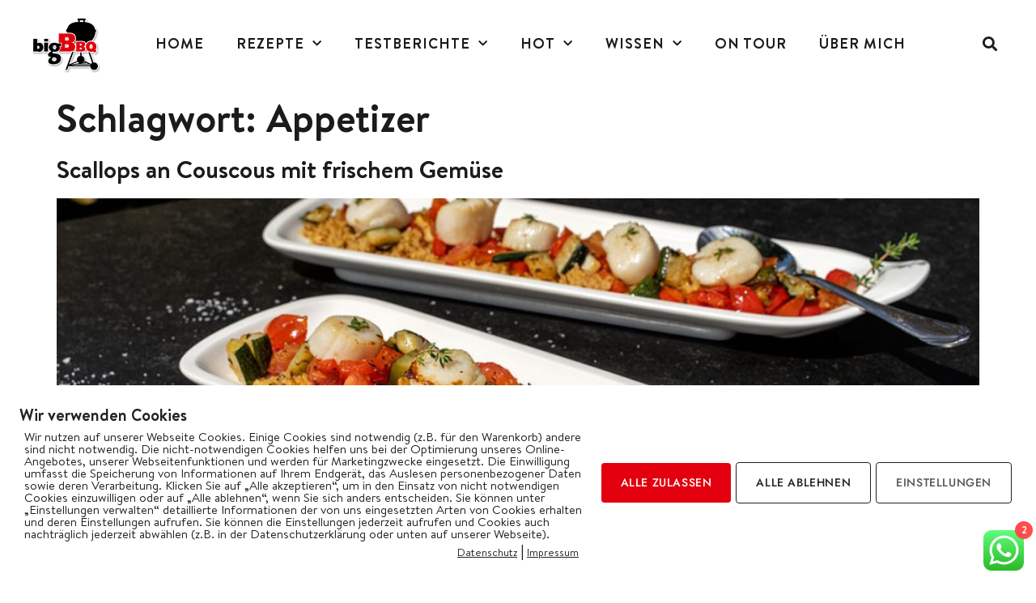

--- FILE ---
content_type: text/html; charset=UTF-8
request_url: https://bigbbq.de/tag/appetizer/
body_size: 34813
content:
<!doctype html>
<html lang="de">
<head>
	<meta charset="UTF-8">
	<meta name="viewport" content="width=device-width, initial-scale=1">
	<link rel="profile" href="https://gmpg.org/xfn/11">
	<meta name='robots' content='index, follow, max-image-preview:large, max-snippet:-1, max-video-preview:-1' />
<script>window._wca = window._wca || [];</script>

	<!-- This site is optimized with the Yoast SEO plugin v26.6 - https://yoast.com/wordpress/plugins/seo/ -->
	<title>Appetizer Archive - bigBBQ</title>
	<link rel="canonical" href="https://bigbbq.de/tag/appetizer/" />
	<meta property="og:locale" content="de_DE" />
	<meta property="og:type" content="article" />
	<meta property="og:title" content="Appetizer Archive - bigBBQ" />
	<meta property="og:url" content="https://bigbbq.de/tag/appetizer/" />
	<meta property="og:site_name" content="bigBBQ" />
	<meta name="twitter:card" content="summary_large_image" />
	<script type="application/ld+json" class="yoast-schema-graph">{"@context":"https://schema.org","@graph":[{"@type":"CollectionPage","@id":"https://bigbbq.de/tag/appetizer/","url":"https://bigbbq.de/tag/appetizer/","name":"Appetizer Archive - bigBBQ","isPartOf":{"@id":"https://bigbbq.de/#website"},"primaryImageOfPage":{"@id":"https://bigbbq.de/tag/appetizer/#primaryimage"},"image":{"@id":"https://bigbbq.de/tag/appetizer/#primaryimage"},"thumbnailUrl":"https://bigbbq.de/wp-content/uploads/2020/04/SAS02940.jpg","breadcrumb":{"@id":"https://bigbbq.de/tag/appetizer/#breadcrumb"},"inLanguage":"de"},{"@type":"ImageObject","inLanguage":"de","@id":"https://bigbbq.de/tag/appetizer/#primaryimage","url":"https://bigbbq.de/wp-content/uploads/2020/04/SAS02940.jpg","contentUrl":"https://bigbbq.de/wp-content/uploads/2020/04/SAS02940.jpg","width":1200,"height":800},{"@type":"BreadcrumbList","@id":"https://bigbbq.de/tag/appetizer/#breadcrumb","itemListElement":[{"@type":"ListItem","position":1,"name":"Startseite","item":"https://bigbbq.de/"},{"@type":"ListItem","position":2,"name":"Appetizer"}]},{"@type":"WebSite","@id":"https://bigbbq.de/#website","url":"https://bigbbq.de/","name":"bigBBQ","description":"Grillen, BBQ und Outdoor Living","publisher":{"@id":"https://bigbbq.de/#organization"},"potentialAction":[{"@type":"SearchAction","target":{"@type":"EntryPoint","urlTemplate":"https://bigbbq.de/?s={search_term_string}"},"query-input":{"@type":"PropertyValueSpecification","valueRequired":true,"valueName":"search_term_string"}}],"inLanguage":"de"},{"@type":"Organization","@id":"https://bigbbq.de/#organization","name":"bigBBQ","url":"https://bigbbq.de/","logo":{"@type":"ImageObject","inLanguage":"de","@id":"https://bigbbq.de/#/schema/logo/image/","url":"https://bigbbq.de/wp-content/uploads/2021/12/cropped-bigBBQ_Logo_gross_001.png","contentUrl":"https://bigbbq.de/wp-content/uploads/2021/12/cropped-bigBBQ_Logo_gross_001.png","width":348,"height":280,"caption":"bigBBQ"},"image":{"@id":"https://bigbbq.de/#/schema/logo/image/"}}]}</script>
	<!-- / Yoast SEO plugin. -->


<link rel="alternate" type="application/rss+xml" title="bigBBQ &raquo; Feed" href="https://bigbbq.de/feed/" />
<link rel="alternate" type="application/rss+xml" title="bigBBQ &raquo; Kommentar-Feed" href="https://bigbbq.de/comments/feed/" />
<link rel="alternate" type="application/rss+xml" title="bigBBQ &raquo; Appetizer Schlagwort-Feed" href="https://bigbbq.de/tag/appetizer/feed/" />
<style id='wp-img-auto-sizes-contain-inline-css'>
img:is([sizes=auto i],[sizes^="auto," i]){contain-intrinsic-size:3000px 1500px}
/*# sourceURL=wp-img-auto-sizes-contain-inline-css */
</style>
<link rel='stylesheet' id='german-market-blocks-integrations-css' href='https://bigbbq.de/wp-content/plugins/woocommerce-german-market/german-market-blocks/build/integrations.css?ver=3.53' media='all' />
<link rel='stylesheet' id='german-market-checkout-block-checkboxes-css' href='https://bigbbq.de/wp-content/plugins/woocommerce-german-market/german-market-blocks/build/blocks/checkout-checkboxes/style-index.css?ver=3.53' media='all' />
<link rel='stylesheet' id='german-market-product-charging-device-css' href='https://bigbbq.de/wp-content/plugins/woocommerce-german-market/german-market-blocks/build/blocks/product-charging-device/style-index.css?ver=3.53' media='all' />
<link rel='stylesheet' id='hello-elementor-theme-style-css' href='https://bigbbq.de/wp-content/themes/hello-elementor/assets/css/theme.css?ver=3.4.5' media='all' />
<link rel='stylesheet' id='jet-menu-hello-css' href='https://bigbbq.de/wp-content/plugins/jet-menu/integration/themes/hello-elementor/assets/css/style.css?ver=2.4.18' media='all' />
<link rel='stylesheet' id='ht_ctc_main_css-css' href='https://bigbbq.de/wp-content/plugins/click-to-chat-for-whatsapp/new/inc/assets/css/main.css?ver=4.34' media='all' />
<link rel='stylesheet' id='sbi_styles-css' href='https://bigbbq.de/wp-content/plugins/instagram-feed/css/sbi-styles.min.css?ver=6.10.0' media='all' />
<style id='wp-emoji-styles-inline-css'>

	img.wp-smiley, img.emoji {
		display: inline !important;
		border: none !important;
		box-shadow: none !important;
		height: 1em !important;
		width: 1em !important;
		margin: 0 0.07em !important;
		vertical-align: -0.1em !important;
		background: none !important;
		padding: 0 !important;
	}
/*# sourceURL=wp-emoji-styles-inline-css */
</style>
<link rel='stylesheet' id='wp-block-library-css' href='https://bigbbq.de/wp-includes/css/dist/block-library/style.min.css?ver=6.9' media='all' />
<link rel='stylesheet' id='mediaelement-css' href='https://bigbbq.de/wp-includes/js/mediaelement/mediaelementplayer-legacy.min.css?ver=4.2.17' media='all' />
<link rel='stylesheet' id='wp-mediaelement-css' href='https://bigbbq.de/wp-includes/js/mediaelement/wp-mediaelement.min.css?ver=6.9' media='all' />
<style id='jetpack-sharing-buttons-style-inline-css'>
.jetpack-sharing-buttons__services-list{display:flex;flex-direction:row;flex-wrap:wrap;gap:0;list-style-type:none;margin:5px;padding:0}.jetpack-sharing-buttons__services-list.has-small-icon-size{font-size:12px}.jetpack-sharing-buttons__services-list.has-normal-icon-size{font-size:16px}.jetpack-sharing-buttons__services-list.has-large-icon-size{font-size:24px}.jetpack-sharing-buttons__services-list.has-huge-icon-size{font-size:36px}@media print{.jetpack-sharing-buttons__services-list{display:none!important}}.editor-styles-wrapper .wp-block-jetpack-sharing-buttons{gap:0;padding-inline-start:0}ul.jetpack-sharing-buttons__services-list.has-background{padding:1.25em 2.375em}
/*# sourceURL=https://bigbbq.de/wp-content/plugins/jetpack/_inc/blocks/sharing-buttons/view.css */
</style>
<style id='global-styles-inline-css'>
:root{--wp--preset--aspect-ratio--square: 1;--wp--preset--aspect-ratio--4-3: 4/3;--wp--preset--aspect-ratio--3-4: 3/4;--wp--preset--aspect-ratio--3-2: 3/2;--wp--preset--aspect-ratio--2-3: 2/3;--wp--preset--aspect-ratio--16-9: 16/9;--wp--preset--aspect-ratio--9-16: 9/16;--wp--preset--color--black: #000000;--wp--preset--color--cyan-bluish-gray: #abb8c3;--wp--preset--color--white: #ffffff;--wp--preset--color--pale-pink: #f78da7;--wp--preset--color--vivid-red: #cf2e2e;--wp--preset--color--luminous-vivid-orange: #ff6900;--wp--preset--color--luminous-vivid-amber: #fcb900;--wp--preset--color--light-green-cyan: #7bdcb5;--wp--preset--color--vivid-green-cyan: #00d084;--wp--preset--color--pale-cyan-blue: #8ed1fc;--wp--preset--color--vivid-cyan-blue: #0693e3;--wp--preset--color--vivid-purple: #9b51e0;--wp--preset--gradient--vivid-cyan-blue-to-vivid-purple: linear-gradient(135deg,rgb(6,147,227) 0%,rgb(155,81,224) 100%);--wp--preset--gradient--light-green-cyan-to-vivid-green-cyan: linear-gradient(135deg,rgb(122,220,180) 0%,rgb(0,208,130) 100%);--wp--preset--gradient--luminous-vivid-amber-to-luminous-vivid-orange: linear-gradient(135deg,rgb(252,185,0) 0%,rgb(255,105,0) 100%);--wp--preset--gradient--luminous-vivid-orange-to-vivid-red: linear-gradient(135deg,rgb(255,105,0) 0%,rgb(207,46,46) 100%);--wp--preset--gradient--very-light-gray-to-cyan-bluish-gray: linear-gradient(135deg,rgb(238,238,238) 0%,rgb(169,184,195) 100%);--wp--preset--gradient--cool-to-warm-spectrum: linear-gradient(135deg,rgb(74,234,220) 0%,rgb(151,120,209) 20%,rgb(207,42,186) 40%,rgb(238,44,130) 60%,rgb(251,105,98) 80%,rgb(254,248,76) 100%);--wp--preset--gradient--blush-light-purple: linear-gradient(135deg,rgb(255,206,236) 0%,rgb(152,150,240) 100%);--wp--preset--gradient--blush-bordeaux: linear-gradient(135deg,rgb(254,205,165) 0%,rgb(254,45,45) 50%,rgb(107,0,62) 100%);--wp--preset--gradient--luminous-dusk: linear-gradient(135deg,rgb(255,203,112) 0%,rgb(199,81,192) 50%,rgb(65,88,208) 100%);--wp--preset--gradient--pale-ocean: linear-gradient(135deg,rgb(255,245,203) 0%,rgb(182,227,212) 50%,rgb(51,167,181) 100%);--wp--preset--gradient--electric-grass: linear-gradient(135deg,rgb(202,248,128) 0%,rgb(113,206,126) 100%);--wp--preset--gradient--midnight: linear-gradient(135deg,rgb(2,3,129) 0%,rgb(40,116,252) 100%);--wp--preset--font-size--small: 13px;--wp--preset--font-size--medium: 20px;--wp--preset--font-size--large: 36px;--wp--preset--font-size--x-large: 42px;--wp--preset--spacing--20: 0.44rem;--wp--preset--spacing--30: 0.67rem;--wp--preset--spacing--40: 1rem;--wp--preset--spacing--50: 1.5rem;--wp--preset--spacing--60: 2.25rem;--wp--preset--spacing--70: 3.38rem;--wp--preset--spacing--80: 5.06rem;--wp--preset--shadow--natural: 6px 6px 9px rgba(0, 0, 0, 0.2);--wp--preset--shadow--deep: 12px 12px 50px rgba(0, 0, 0, 0.4);--wp--preset--shadow--sharp: 6px 6px 0px rgba(0, 0, 0, 0.2);--wp--preset--shadow--outlined: 6px 6px 0px -3px rgb(255, 255, 255), 6px 6px rgb(0, 0, 0);--wp--preset--shadow--crisp: 6px 6px 0px rgb(0, 0, 0);}:root { --wp--style--global--content-size: 800px;--wp--style--global--wide-size: 1200px; }:where(body) { margin: 0; }.wp-site-blocks > .alignleft { float: left; margin-right: 2em; }.wp-site-blocks > .alignright { float: right; margin-left: 2em; }.wp-site-blocks > .aligncenter { justify-content: center; margin-left: auto; margin-right: auto; }:where(.wp-site-blocks) > * { margin-block-start: 24px; margin-block-end: 0; }:where(.wp-site-blocks) > :first-child { margin-block-start: 0; }:where(.wp-site-blocks) > :last-child { margin-block-end: 0; }:root { --wp--style--block-gap: 24px; }:root :where(.is-layout-flow) > :first-child{margin-block-start: 0;}:root :where(.is-layout-flow) > :last-child{margin-block-end: 0;}:root :where(.is-layout-flow) > *{margin-block-start: 24px;margin-block-end: 0;}:root :where(.is-layout-constrained) > :first-child{margin-block-start: 0;}:root :where(.is-layout-constrained) > :last-child{margin-block-end: 0;}:root :where(.is-layout-constrained) > *{margin-block-start: 24px;margin-block-end: 0;}:root :where(.is-layout-flex){gap: 24px;}:root :where(.is-layout-grid){gap: 24px;}.is-layout-flow > .alignleft{float: left;margin-inline-start: 0;margin-inline-end: 2em;}.is-layout-flow > .alignright{float: right;margin-inline-start: 2em;margin-inline-end: 0;}.is-layout-flow > .aligncenter{margin-left: auto !important;margin-right: auto !important;}.is-layout-constrained > .alignleft{float: left;margin-inline-start: 0;margin-inline-end: 2em;}.is-layout-constrained > .alignright{float: right;margin-inline-start: 2em;margin-inline-end: 0;}.is-layout-constrained > .aligncenter{margin-left: auto !important;margin-right: auto !important;}.is-layout-constrained > :where(:not(.alignleft):not(.alignright):not(.alignfull)){max-width: var(--wp--style--global--content-size);margin-left: auto !important;margin-right: auto !important;}.is-layout-constrained > .alignwide{max-width: var(--wp--style--global--wide-size);}body .is-layout-flex{display: flex;}.is-layout-flex{flex-wrap: wrap;align-items: center;}.is-layout-flex > :is(*, div){margin: 0;}body .is-layout-grid{display: grid;}.is-layout-grid > :is(*, div){margin: 0;}body{padding-top: 0px;padding-right: 0px;padding-bottom: 0px;padding-left: 0px;}a:where(:not(.wp-element-button)){text-decoration: underline;}:root :where(.wp-element-button, .wp-block-button__link){background-color: #32373c;border-width: 0;color: #fff;font-family: inherit;font-size: inherit;font-style: inherit;font-weight: inherit;letter-spacing: inherit;line-height: inherit;padding-top: calc(0.667em + 2px);padding-right: calc(1.333em + 2px);padding-bottom: calc(0.667em + 2px);padding-left: calc(1.333em + 2px);text-decoration: none;text-transform: inherit;}.has-black-color{color: var(--wp--preset--color--black) !important;}.has-cyan-bluish-gray-color{color: var(--wp--preset--color--cyan-bluish-gray) !important;}.has-white-color{color: var(--wp--preset--color--white) !important;}.has-pale-pink-color{color: var(--wp--preset--color--pale-pink) !important;}.has-vivid-red-color{color: var(--wp--preset--color--vivid-red) !important;}.has-luminous-vivid-orange-color{color: var(--wp--preset--color--luminous-vivid-orange) !important;}.has-luminous-vivid-amber-color{color: var(--wp--preset--color--luminous-vivid-amber) !important;}.has-light-green-cyan-color{color: var(--wp--preset--color--light-green-cyan) !important;}.has-vivid-green-cyan-color{color: var(--wp--preset--color--vivid-green-cyan) !important;}.has-pale-cyan-blue-color{color: var(--wp--preset--color--pale-cyan-blue) !important;}.has-vivid-cyan-blue-color{color: var(--wp--preset--color--vivid-cyan-blue) !important;}.has-vivid-purple-color{color: var(--wp--preset--color--vivid-purple) !important;}.has-black-background-color{background-color: var(--wp--preset--color--black) !important;}.has-cyan-bluish-gray-background-color{background-color: var(--wp--preset--color--cyan-bluish-gray) !important;}.has-white-background-color{background-color: var(--wp--preset--color--white) !important;}.has-pale-pink-background-color{background-color: var(--wp--preset--color--pale-pink) !important;}.has-vivid-red-background-color{background-color: var(--wp--preset--color--vivid-red) !important;}.has-luminous-vivid-orange-background-color{background-color: var(--wp--preset--color--luminous-vivid-orange) !important;}.has-luminous-vivid-amber-background-color{background-color: var(--wp--preset--color--luminous-vivid-amber) !important;}.has-light-green-cyan-background-color{background-color: var(--wp--preset--color--light-green-cyan) !important;}.has-vivid-green-cyan-background-color{background-color: var(--wp--preset--color--vivid-green-cyan) !important;}.has-pale-cyan-blue-background-color{background-color: var(--wp--preset--color--pale-cyan-blue) !important;}.has-vivid-cyan-blue-background-color{background-color: var(--wp--preset--color--vivid-cyan-blue) !important;}.has-vivid-purple-background-color{background-color: var(--wp--preset--color--vivid-purple) !important;}.has-black-border-color{border-color: var(--wp--preset--color--black) !important;}.has-cyan-bluish-gray-border-color{border-color: var(--wp--preset--color--cyan-bluish-gray) !important;}.has-white-border-color{border-color: var(--wp--preset--color--white) !important;}.has-pale-pink-border-color{border-color: var(--wp--preset--color--pale-pink) !important;}.has-vivid-red-border-color{border-color: var(--wp--preset--color--vivid-red) !important;}.has-luminous-vivid-orange-border-color{border-color: var(--wp--preset--color--luminous-vivid-orange) !important;}.has-luminous-vivid-amber-border-color{border-color: var(--wp--preset--color--luminous-vivid-amber) !important;}.has-light-green-cyan-border-color{border-color: var(--wp--preset--color--light-green-cyan) !important;}.has-vivid-green-cyan-border-color{border-color: var(--wp--preset--color--vivid-green-cyan) !important;}.has-pale-cyan-blue-border-color{border-color: var(--wp--preset--color--pale-cyan-blue) !important;}.has-vivid-cyan-blue-border-color{border-color: var(--wp--preset--color--vivid-cyan-blue) !important;}.has-vivid-purple-border-color{border-color: var(--wp--preset--color--vivid-purple) !important;}.has-vivid-cyan-blue-to-vivid-purple-gradient-background{background: var(--wp--preset--gradient--vivid-cyan-blue-to-vivid-purple) !important;}.has-light-green-cyan-to-vivid-green-cyan-gradient-background{background: var(--wp--preset--gradient--light-green-cyan-to-vivid-green-cyan) !important;}.has-luminous-vivid-amber-to-luminous-vivid-orange-gradient-background{background: var(--wp--preset--gradient--luminous-vivid-amber-to-luminous-vivid-orange) !important;}.has-luminous-vivid-orange-to-vivid-red-gradient-background{background: var(--wp--preset--gradient--luminous-vivid-orange-to-vivid-red) !important;}.has-very-light-gray-to-cyan-bluish-gray-gradient-background{background: var(--wp--preset--gradient--very-light-gray-to-cyan-bluish-gray) !important;}.has-cool-to-warm-spectrum-gradient-background{background: var(--wp--preset--gradient--cool-to-warm-spectrum) !important;}.has-blush-light-purple-gradient-background{background: var(--wp--preset--gradient--blush-light-purple) !important;}.has-blush-bordeaux-gradient-background{background: var(--wp--preset--gradient--blush-bordeaux) !important;}.has-luminous-dusk-gradient-background{background: var(--wp--preset--gradient--luminous-dusk) !important;}.has-pale-ocean-gradient-background{background: var(--wp--preset--gradient--pale-ocean) !important;}.has-electric-grass-gradient-background{background: var(--wp--preset--gradient--electric-grass) !important;}.has-midnight-gradient-background{background: var(--wp--preset--gradient--midnight) !important;}.has-small-font-size{font-size: var(--wp--preset--font-size--small) !important;}.has-medium-font-size{font-size: var(--wp--preset--font-size--medium) !important;}.has-large-font-size{font-size: var(--wp--preset--font-size--large) !important;}.has-x-large-font-size{font-size: var(--wp--preset--font-size--x-large) !important;}
:root :where(.wp-block-pullquote){font-size: 1.5em;line-height: 1.6;}
/*# sourceURL=global-styles-inline-css */
</style>
<link rel='stylesheet' id='email-subscribers-css' href='https://bigbbq.de/wp-content/plugins/email-subscribers/lite/public/css/email-subscribers-public.css?ver=5.9.11' media='all' />
<link rel='stylesheet' id='pixelmate-public-css-css' href='https://bigbbq.de/wp-content/plugins/pixelmate/public//assets/css/pixelmate.css?ver=6.9' media='all' />
<link rel='stylesheet' id='woocommerce-layout-css' href='https://bigbbq.de/wp-content/plugins/woocommerce/assets/css/woocommerce-layout.css?ver=10.4.3' media='all' />
<style id='woocommerce-layout-inline-css'>

	.infinite-scroll .woocommerce-pagination {
		display: none;
	}
/*# sourceURL=woocommerce-layout-inline-css */
</style>
<link rel='stylesheet' id='woocommerce-smallscreen-css' href='https://bigbbq.de/wp-content/plugins/woocommerce/assets/css/woocommerce-smallscreen.css?ver=10.4.3' media='only screen and (max-width: 768px)' />
<link rel='stylesheet' id='woocommerce-general-css' href='https://bigbbq.de/wp-content/plugins/woocommerce/assets/css/woocommerce.css?ver=10.4.3' media='all' />
<style id='woocommerce-inline-inline-css'>
.woocommerce form .form-row .required { visibility: visible; }
/*# sourceURL=woocommerce-inline-inline-css */
</style>
<link rel='stylesheet' id='qi-addons-for-elementor-grid-style-css' href='https://bigbbq.de/wp-content/plugins/qi-addons-for-elementor/assets/css/grid.min.css?ver=1.9.5' media='all' />
<link rel='stylesheet' id='qi-addons-for-elementor-helper-parts-style-css' href='https://bigbbq.de/wp-content/plugins/qi-addons-for-elementor/assets/css/helper-parts.min.css?ver=1.9.5' media='all' />
<link rel='stylesheet' id='qi-addons-for-elementor-style-css' href='https://bigbbq.de/wp-content/plugins/qi-addons-for-elementor/assets/css/main.min.css?ver=1.9.5' media='all' />
<link rel='stylesheet' id='hello-elementor-css' href='https://bigbbq.de/wp-content/themes/hello-elementor/assets/css/reset.css?ver=3.4.5' media='all' />
<link rel='stylesheet' id='hello-elementor-header-footer-css' href='https://bigbbq.de/wp-content/themes/hello-elementor/assets/css/header-footer.css?ver=3.4.5' media='all' />
<link rel='stylesheet' id='elementor-frontend-css' href='https://bigbbq.de/wp-content/plugins/elementor/assets/css/frontend.min.css?ver=3.33.5' media='all' />
<link rel='stylesheet' id='elementor-post-19631-css' href='https://bigbbq.de/wp-content/uploads/elementor/css/post-19631.css?ver=1768944925' media='all' />
<link rel='stylesheet' id='jet-menu-public-styles-css' href='https://bigbbq.de/wp-content/plugins/jet-menu/assets/public/css/public.css?ver=2.4.18' media='all' />
<link rel='stylesheet' id='widget-image-css' href='https://bigbbq.de/wp-content/plugins/elementor/assets/css/widget-image.min.css?ver=3.33.5' media='all' />
<link rel='stylesheet' id='widget-nav-menu-css' href='https://bigbbq.de/wp-content/plugins/elementor-pro/assets/css/widget-nav-menu.min.css?ver=3.33.2' media='all' />
<link rel='stylesheet' id='widget-search-form-css' href='https://bigbbq.de/wp-content/plugins/elementor-pro/assets/css/widget-search-form.min.css?ver=3.33.2' media='all' />
<link rel='stylesheet' id='elementor-icons-shared-0-css' href='https://bigbbq.de/wp-content/plugins/elementor/assets/lib/font-awesome/css/fontawesome.min.css?ver=5.15.3' media='all' />
<link rel='stylesheet' id='elementor-icons-fa-solid-css' href='https://bigbbq.de/wp-content/plugins/elementor/assets/lib/font-awesome/css/solid.min.css?ver=5.15.3' media='all' />
<link rel='stylesheet' id='e-sticky-css' href='https://bigbbq.de/wp-content/plugins/elementor-pro/assets/css/modules/sticky.min.css?ver=3.33.2' media='all' />
<link rel='stylesheet' id='widget-icon-list-css' href='https://bigbbq.de/wp-content/plugins/elementor/assets/css/widget-icon-list.min.css?ver=3.33.5' media='all' />
<link rel='stylesheet' id='swiper-css' href='https://bigbbq.de/wp-content/plugins/qi-addons-for-elementor/assets/plugins/swiper/8.4.5/swiper.min.css?ver=8.4.5' media='all' />
<link rel='stylesheet' id='e-swiper-css' href='https://bigbbq.de/wp-content/plugins/elementor/assets/css/conditionals/e-swiper.min.css?ver=3.33.5' media='all' />
<link rel='stylesheet' id='widget-gallery-css' href='https://bigbbq.de/wp-content/plugins/elementor-pro/assets/css/widget-gallery.min.css?ver=3.33.2' media='all' />
<link rel='stylesheet' id='elementor-gallery-css' href='https://bigbbq.de/wp-content/plugins/elementor/assets/lib/e-gallery/css/e-gallery.min.css?ver=1.2.0' media='all' />
<link rel='stylesheet' id='e-transitions-css' href='https://bigbbq.de/wp-content/plugins/elementor-pro/assets/css/conditionals/transitions.min.css?ver=3.33.2' media='all' />
<link rel='stylesheet' id='widget-image-box-css' href='https://bigbbq.de/wp-content/plugins/elementor/assets/css/widget-image-box.min.css?ver=3.33.5' media='all' />
<link rel='stylesheet' id='widget-heading-css' href='https://bigbbq.de/wp-content/plugins/elementor/assets/css/widget-heading.min.css?ver=3.33.5' media='all' />
<link rel='stylesheet' id='widget-social-icons-css' href='https://bigbbq.de/wp-content/plugins/elementor/assets/css/widget-social-icons.min.css?ver=3.33.5' media='all' />
<link rel='stylesheet' id='e-apple-webkit-css' href='https://bigbbq.de/wp-content/plugins/elementor/assets/css/conditionals/apple-webkit.min.css?ver=3.33.5' media='all' />
<link rel='stylesheet' id='elementor-icons-css' href='https://bigbbq.de/wp-content/plugins/elementor/assets/lib/eicons/css/elementor-icons.min.css?ver=5.44.0' media='all' />
<link rel='stylesheet' id='sbistyles-css' href='https://bigbbq.de/wp-content/plugins/instagram-feed/css/sbi-styles.min.css?ver=6.10.0' media='all' />
<link rel='stylesheet' id='elementor-post-19661-css' href='https://bigbbq.de/wp-content/uploads/elementor/css/post-19661.css?ver=1768944926' media='all' />
<link rel='stylesheet' id='elementor-post-19697-css' href='https://bigbbq.de/wp-content/uploads/elementor/css/post-19697.css?ver=1768944926' media='all' />
<link rel='stylesheet' id='tablepress-default-css' href='https://bigbbq.de/wp-content/tablepress-combined.min.css?ver=40' media='all' />
<link rel='stylesheet' id='german-market-blocks-order-button-position-css' href='https://bigbbq.de/wp-content/plugins/woocommerce-german-market/german-market-blocks/additional-css/order-button-checkout-fields.css?ver=3.53' media='all' />
<link rel='stylesheet' id='woocommerce-de_frontend_styles-css' href='https://bigbbq.de/wp-content/plugins/woocommerce-german-market/css/frontend.min.css?ver=3.53' media='all' />
<link rel='stylesheet' id='ekit-widget-styles-css' href='https://bigbbq.de/wp-content/plugins/elementskit-lite/widgets/init/assets/css/widget-styles.css?ver=3.7.7' media='all' />
<link rel='stylesheet' id='ekit-widget-styles-pro-css' href='https://bigbbq.de/wp-content/plugins/elementskit/widgets/init/assets/css/widget-styles-pro.css?ver=4.1.2' media='all' />
<link rel='stylesheet' id='ekit-responsive-css' href='https://bigbbq.de/wp-content/plugins/elementskit-lite/widgets/init/assets/css/responsive.css?ver=3.7.7' media='all' />
<link rel='stylesheet' id='elementor-gf-local-jost-css' href='//bigbbq.de/wp-content/uploads/omgf/elementor-gf-local-jost/elementor-gf-local-jost.css?ver=1655214875' media='all' />
<link rel='stylesheet' id='elementor-gf-local-inter-css' href='//bigbbq.de/wp-content/uploads/omgf/elementor-gf-local-inter/elementor-gf-local-inter.css?ver=1655214875' media='all' />
<link rel='stylesheet' id='elementor-gf-local-clickerscript-css' href='//bigbbq.de/wp-content/uploads/omgf/elementor-gf-local-clickerscript/elementor-gf-local-clickerscript.css?ver=1655214875' media='all' />
<link rel='stylesheet' id='elementor-icons-fa-brands-css' href='https://bigbbq.de/wp-content/plugins/elementor/assets/lib/font-awesome/css/brands.min.css?ver=5.15.3' media='all' />
<link rel='stylesheet' id='elementor-icons-fa-regular-css' href='https://bigbbq.de/wp-content/plugins/elementor/assets/lib/font-awesome/css/regular.min.css?ver=5.15.3' media='all' />
<script src="https://bigbbq.de/wp-includes/js/jquery/jquery.min.js?ver=3.7.1" id="jquery-core-js"></script>
<script src="https://bigbbq.de/wp-includes/js/jquery/jquery-migrate.min.js?ver=3.4.1" id="jquery-migrate-js"></script>
<script id="pixelmate-public-js-js-extra">
var js_options = {"google_fonts":[],"flexTracking":[],"flexWerbung":[],"flexNotwendig":[],"flexSonstige":[],"webinaris":"","webinaris_load":"0","pixelmate_script":"0","pixelmate_script_code_head":"","pixelmate_script_code_body":"","pixelmate_script_code_footer":"","pixelmate_script_stats":"0","pixelmate_script_code_head_stats":"","pixelmate_script_code_body_stats":"","pixelmate_script_code_footer_stats":"","pixelmate_tag_manager":"0","pixelmate_gtm":"GTM-0000000","domain":"de","full_domain":"https://bigbbq.de","wpmllang":"no-wpml","gen_banner_aktiv":"1","gen_banner_delay":"0","gen_individuell":"0","gen_heading":"Wir verwenden Cookies","gen_text":"Um diese Website zu betreiben, ist es f\u00fcr uns notwendig Cookies zu verwenden. Einige Cookies sind erforderlich, um die Funktionalit\u00e4t zu gew\u00e4hrleisten, andere brauchen wir f\u00fcr unsere Statistik und wieder andere helfen uns dir nur die Werbung anzuzeigen, die dich interessiert. Mehr erf\u00e4hrst du in unserer \u003Ca href=\"https://bigbbq.de/datenschutzerklaerung/\"\u003EDatenschutzerkl\u00e4rung\u003C/a\u003E.","gen_allow_text":"Alles zulassen","gen_single_text":"Einzeln best\u00e4tigen","gen_deny_text":"Ablehnen","gen_dse_text":"Datenschutz","gen_impressum_text":"Impressum","speicherdauer_der_cookies":"14","cookies_secure":"0","alt_track":"0","pix_settings_check":"","pix_settings_uberschrift":"Cookie Einstellungen","pix_settings_hinweis_dse":"Hier k\u00f6nnen die auf dieser Website verwendeten externen Dienste eingesehen und einzeln zugelassen/abgelehnt werden.","pix_settings_notwendige_c":"nur notwendige Cookies akzeptieren","pix_settings_notwendige_c_text":"","pix_settings_statistik":"Statistik Cookies akzeptieren","pix_settings_statistik_text":"","pix_settings_statistik_aus":null,"pix_settings_werbung":"Marketing Cookies akzeptieren","pix_settings_werbung_text":"","pix_settings_werbung_aus":null,"pix_settings_videos":"Externe Medien akzeptieren","pix_settings_videos_text":"","pix_settings_videos_aus":null,"pix_settings_sonstige":"Sonstigen externen Content akzeptieren","pix_settings_sonstige_text":"","pix_settings_sonstige_aus":null,"pix_settings_speichern_button":"speichern","pix_settings_more":"mehr","pix_settings_dse_ex":"Datenschutzerkl\u00e4rung","design_pos":"Unten (volle Breite)","elmentor_popup_id":"","pixelmate_logo_check":"1","pixelmate_logo":"https://bigbbq.de/wp-content/uploads/2021/12/cropped-bigBBQ_Logo_gross_001.png","banner_padding_oben":"24","box_margin":"0px 0px 0px 0px","box_border_width":"0px 0px 0px 0px","box_border_style":"solid","box_border_color":"#000000","box_padding":"24px 24px 24px 24px","box_border_radius":"4px 4px 4px 4px","box_bg_color":"#ffffff","box_color_title":"#212121","box_color_text":"#212121","box_bg_verlauf":"0","box_bg_verlauf_1":"#ffffff","box_bg_verlauf_2":"#ffffff","box_shadow":"0","box_shadow_h":"5","box_shadow_v":"5","box_shadow_blur":"15","box_shadow_color":"#eee","box_h_font_size":"20","box_font_size":"15","box_line_height":"1","pixelmate_text_align":"left","cb_aktiv":"1","cb_position":"unten links","cb_font_size":"14","cb_background":"#FFFFFF","cb_color":"#212121","cb_important":"1","btn_bg_color":"#e3000e","btn_color":"white","btn_border_color":"rgba(0,0,0,0.06)","btn_border_width":"0","btn_border_radius":"4","btn_deny_bg_color":"#ffffff","btn_deny_color":"#212121","btn_deny_border_color":"#212121","btn_deny_border_width":"1","btn_deny_border_radius":"4","btn_set_bg_color":"#ffffff","btn_set_color":"#555555","btn_set_border_color":"#212121","btn_set_border_width":"1","btn_set_border_radius":"4","ga":"0","gaText":null,"gaId":"UA-000000","ga2":null,"gaId2":null,"gaAno":"1","google_optimize_aktivieren":"0","google_optimize_id":"000000","ga_cookie_duration":"730","ga_cookies_ssl":"0","media_youtube":"1","media_youtube_text":"YouTube ist eine Videohosting Plattform. Durch die externe Einbindung von Videos werden personenbezogene Daten an YouTube \u00fcbermittelt.","media_vimeo":"0","media_vimeo_text":"Vimeo ist eine Videohosting Plattform. Durch die externe Einbindung von Videos werden personenbezogene Daten an Vimeo \u00fcbermittelt.","media_twitter":"0","media_twitter_text":"Twitter ist ein Nachrichtendienst. Durch das einbetten von Twitter Beitr\u00e4gen auf unserer Website werden personenbezogene Daten an Twitter \u00fcbermittelt.","media_gmaps":"0","media_gmaps_text":"Wir haben auf unserer Website interaktive Karten mit Hilfe von Google Maps der Google LLC. (\u201eGoogle\u201c) integriert. Die Karten werden nur angezeigt, wenn Sie dem Setzen und Auslesen von Cookies durch Google zustimmen. Dadurch k\u00f6nnen personenbezogene Daten an Google \u00fcbermittelt werden.","media_osm":"0","media_osm_text":"Durch die Einbettung von Google Maps auf unserer Website werden personenbezogene Daten an Google \u00fcbermittelt.","media_calendly":"0","media_calendly_text":"Calendly ist Buchungstool. Durch die Einbettung auf unserer Website werden personenbezogene Daten an Calendly \u00fcbermittelt.","media_xing_events":"0","media_xing_events_text":"Durch die Einbettung von Xing werden personenbezogene Daten an Xing \u00fcbermittelt.","media_libsyn":"0","media_libsyn_text":"Durch die Einbettung des Podcast Players von Libsyn werden personenbezogene Daten an Libsyn \u00fcbermittelt.","media_trustindex":"0","media_trustindex_text":"Durch die Einbettung der Google Reviews werden Daten an Trustindex.io \u00fcbermittelt.","media_recaptcha":"0","media_recaptcha_text":"ReCaptcha muss auf unserer Website geladen werden, um Kontaktanfragen zu versenden.","dse_extern":"","dse_extern_url":null,"impressum_extern":"","impressum_extern_url":null,"fb":"0","fbText":null,"fbId":"00000000","fb_opt_out":"","fb_consent_mode":null,"csp":"0","csp_admin":"","youtubeIn":"0","youtubeHeading":null,"youtubeText":null,"vimeoIn":"","vimeoHeading":null,"vimeoText":null,"wlVimeo":"0","wlYoutube":"0","wlGmaps":"0","wlReCaptcha":"1","dse":"https://bigbbq.de/datenschutzerklaerung/","impressum":"https://bigbbq.de/impressum/","protokoll":"","txt_cookie_banner_heading":"Wir verwenden Cookies","txt_cookie_banner":"Wir nutzen auf unserer Webseite Cookies. Einige Cookies sind notwendig (z.B. f\u00fcr den Warenkorb) andere sind nicht notwendig. Die nicht-notwendigen Cookies helfen uns bei der Optimierung unseres Online-Angebotes, unserer Webseitenfunktionen und werden f\u00fcr Marketingzwecke eingesetzt.\nDie Einwilligung umfasst die Speicherung von Informationen auf Ihrem Endger\u00e4t, das Auslesen personenbezogener Daten sowie deren Verarbeitung. \nKlicken Sie auf \u201eAlle akzeptieren\u201c, um in den Einsatz von nicht notwendigen Cookies einzuwilligen oder auf \u201eAlle ablehnen\u201c, wenn Sie sich anders entscheiden.\nSie k\u00f6nnen unter \u201eEinstellungen verwalten\u201c detaillierte Informationen der von uns eingesetzten Arten von Cookies erhalten und deren Einstellungen aufrufen. \nSie k\u00f6nnen die Einstellungen jederzeit aufrufen und Cookies auch nachtr\u00e4glich jederzeit abw\u00e4hlen (z.B. in der Datenschutzerkl\u00e4rung oder unten auf unserer Webseite).","txt_btn_allow":"Alle akzeptieren","txt_btn_deny":"Alle ablehnen","txt_btn_settings":"Einstellungen","txt_datenschutz":"Datenschutz","txt_impressum":"Impressum","txt_datenschutz_hinweis":"Mehr Informationen zu den verwendeten Diensten auf dieser Website stehen in der Datenschutzerkl\u00e4rung.","txt_allow":"Akzeptieren","txt_youtube_heading":"YouTube aktivieren?","txt_youtube_content":"YouTube Videos k\u00f6nnen nur angezeigt werden, wenn Cookies gesetzt werden d\u00fcrfen.","txt_youtube_footer":"Wenn YouTube f\u00fcr diese Website aktiviert wurde, werden Daten an YouTube \u00fcbermittelt und ausgewertet. Mehr dazu in der Datenschutzerkl\u00e4rung von YouTube:","txt_vimeo_heading":"Vimeo aktivieren?","txt_vimeo_content":"Vimeo Videos k\u00f6nnen nur angezeigt werden, wenn Cookies gesetzt werden d\u00fcrfen.","txt_vimeo_footer":"Wenn Vimeo auf dieser Website aktiviert wird, werden personenbezogene Daten zu Vimeo \u00fcbermittelt und ausgewertet. Mehr dazu in der Vimeo Datenschutzerkl\u00e4rung: ","txt_gmaps_heading":"Google Maps aktivieren?","txt_gmaps_content":"Google Maps kann nur aktiviert werden, wenn Cookies gesetzt werden d\u00fcrfen.","txt_gmaps_footer":"Wenn Google Maps aktiviert wurde, werden personenbezogene Daten an Google gesendet und verarbeitet. Mehr dazu in der Datenschutzerkl\u00e4rung von Google:","txt_osm_heading":"Open Street Maps aktivieren?","txt_osm_content":"Hier w\u00fcrden wir gerne eine Karte von Open Street Maps anzeigen und daf\u00fcr Cookies setzen. ","txt_osm_footer":"Wenn Open Street Maps f\u00fcr diese Seite aktiviert ist, werden personenbezogene Daten an openstreetmap.de \u00fcbermittelt und verarbeitet. Weitere Informationen findest du in den Datenschutzbestimmungen von OpenStreetMap: ","txt_twitter_heading":"Twitter aktivieren?","txt_twitter_content":"Hier w\u00fcrden wir gerne Inhalte von Twitter anzeigen.","txt_twitter_footer":"Wenn diese Inhalte auf dieser Website geladen werden d\u00fcrfen, wird eine externe Verbindung zu Twitter hergestellt und es k\u00f6nnen Cookies gesetzt werden.","txt_libsyn_heading":"Libsyn Podcast aktivieren?","txt_libsyn_content":"Hier w\u00fcrden wir gerne den Podcast Player von Libsyn anzeigen. Dazu m\u00fcssen Cookies gesetzt werden und es wird eine externe Verbindung zu Libsyn.com aufgebaut.","txt_libsyn_footer":"Wenn der Podcast Player von Libsyn.com aktiviert wird, werden personenbezogene Daten an Libsyn gesendet und verarbeitet. Mehr dazu findest du hier:","txt_trustindex_heading":"Google Reviews anzeigen?","txt_trustindex_content":"An dieser Stelle w\u00fcrden wir gerne Google Reviews einblenden. Daf\u00fcr muss eine Verbindung zu trustindex.io hergestellt werden.","txt_trustindex_footer":"F\u00fcr mehr Informationen findest du die Datenschutzerkl\u00e4rung von trustindex.io ","txt_here":"hier","txt_more":"mehr erfahren","calendly_h2":"Jetzt buchen","calendly_text":"F\u00fcr Buchungen nutzen wir das externe Tool Calendly. Wenn es aktiviert wird, werden personenbezogene Daten an Calendly \u00fcbermittelt und verarbeitet. ","calendly_btn":"weiter","xing_h2":"Xing Events anzeigen","xing_text":"Um Xing Events auf dieser Website anzeigen zu k\u00f6nnen, m\u00fcssen Cookies gesetzt werden.","xing_btn":"weiter","issingle":"no","pixe_test":{"margin":"0px 0px 0px 0px","border":"0px solid ","padding":"12px 24px 24px 24px","border-radius":"5px","margin-top":"0px","margin-right":"0px","margin-bottom":"0px","margin-left":"0px","border-top":"0px","border-right":"0px","border-bottom":"0px","border-left":"0px","padding-top":"12px","padding-right":"24px","padding-bottom":"24px","padding-left":"24px","background-color":"#ffffff","border-color":"","color":"#0a0a0a","border-style":"solid","border-top-left-radius":"4px","border-bottom-left-radius":"4px","border-top-right-radius":"4px","border-bottom-right-radius":"4px"},"client_ip":"3.19.242.116","wpml_exists":"0","sprachumschalter_aktivieren":"0","ajaxurl":"https://bigbbq.de/wp-admin/admin-ajax.php","nonce":"7cab2322c6","elementor":"true","divi_builder":"false"};
//# sourceURL=pixelmate-public-js-js-extra
</script>
<script type="module" async src="https://bigbbq.de/wp-content/plugins/pixelmate/public//assets/js/dist/bundle.js?ver=1.0.0"></script><script src="https://bigbbq.de/wp-content/plugins/woocommerce/assets/js/jquery-blockui/jquery.blockUI.min.js?ver=2.7.0-wc.10.4.3" id="wc-jquery-blockui-js" defer data-wp-strategy="defer"></script>
<script id="wc-add-to-cart-js-extra">
var wc_add_to_cart_params = {"ajax_url":"/wp-admin/admin-ajax.php","wc_ajax_url":"/?wc-ajax=%%endpoint%%","i18n_view_cart":"Warenkorb anzeigen","cart_url":"https://bigbbq.de/cart/","is_cart":"","cart_redirect_after_add":"no"};
//# sourceURL=wc-add-to-cart-js-extra
</script>
<script src="https://bigbbq.de/wp-content/plugins/woocommerce/assets/js/frontend/add-to-cart.min.js?ver=10.4.3" id="wc-add-to-cart-js" defer data-wp-strategy="defer"></script>
<script src="https://bigbbq.de/wp-content/plugins/woocommerce/assets/js/js-cookie/js.cookie.min.js?ver=2.1.4-wc.10.4.3" id="wc-js-cookie-js" defer data-wp-strategy="defer"></script>
<script id="woocommerce-js-extra">
var woocommerce_params = {"ajax_url":"/wp-admin/admin-ajax.php","wc_ajax_url":"/?wc-ajax=%%endpoint%%","i18n_password_show":"Passwort anzeigen","i18n_password_hide":"Passwort ausblenden"};
//# sourceURL=woocommerce-js-extra
</script>
<script src="https://bigbbq.de/wp-content/plugins/woocommerce/assets/js/frontend/woocommerce.min.js?ver=10.4.3" id="woocommerce-js" defer data-wp-strategy="defer"></script>
<script id="WCPAY_ASSETS-js-extra">
var wcpayAssets = {"url":"https://bigbbq.de/wp-content/plugins/woocommerce-payments/dist/"};
//# sourceURL=WCPAY_ASSETS-js-extra
</script>
<script src="https://stats.wp.com/s-202604.js" id="woocommerce-analytics-js" defer data-wp-strategy="defer"></script>
<script id="woocommerce_de_frontend-js-extra">
var sepa_ajax_object = {"ajax_url":"https://bigbbq.de/wp-admin/admin-ajax.php","nonce":"b06cd2ae7c"};
var woocommerce_remove_updated_totals = {"val":"0"};
var woocommerce_payment_update = {"val":"1"};
var german_market_price_variable_products = {"val":"gm_default"};
var german_market_price_variable_theme_extra_element = {"val":".elementor-jet-single-price.jet-woo-builder .price:first-child"};
var german_market_legal_info_product_reviews = {"element":".woocommerce-Reviews .commentlist","activated":"off"};
var ship_different_address = {"message":"\u003Cp class=\"woocommerce-notice woocommerce-notice--info woocommerce-info\" id=\"german-market-puchase-on-account-message\"\u003E\"Lieferung an eine andere Adresse senden\" ist f\u00fcr die gew\u00e4hlte Zahlungsart \"Kauf auf Rechnung\" nicht verf\u00fcgbar und wurde deaktiviert!\u003C/p\u003E","before_element":".woocommerce-checkout-payment"};
//# sourceURL=woocommerce_de_frontend-js-extra
</script>
<script src="https://bigbbq.de/wp-content/plugins/woocommerce-german-market/js/WooCommerce-German-Market-Frontend.min.js?ver=3.53" id="woocommerce_de_frontend-js"></script>
<link rel="https://api.w.org/" href="https://bigbbq.de/wp-json/" /><link rel="alternate" title="JSON" type="application/json" href="https://bigbbq.de/wp-json/wp/v2/tags/302" /><link rel="EditURI" type="application/rsd+xml" title="RSD" href="https://bigbbq.de/xmlrpc.php?rsd" />
<meta name="generator" content="WordPress 6.9" />
<meta name="generator" content="WooCommerce 10.4.3" />
	<style>img#wpstats{display:none}</style>
			<noscript><style>.woocommerce-product-gallery{ opacity: 1 !important; }</style></noscript>
	<meta name="generator" content="Elementor 3.33.5; features: additional_custom_breakpoints; settings: css_print_method-external, google_font-enabled, font_display-auto">
			<style>
				.e-con.e-parent:nth-of-type(n+4):not(.e-lazyloaded):not(.e-no-lazyload),
				.e-con.e-parent:nth-of-type(n+4):not(.e-lazyloaded):not(.e-no-lazyload) * {
					background-image: none !important;
				}
				@media screen and (max-height: 1024px) {
					.e-con.e-parent:nth-of-type(n+3):not(.e-lazyloaded):not(.e-no-lazyload),
					.e-con.e-parent:nth-of-type(n+3):not(.e-lazyloaded):not(.e-no-lazyload) * {
						background-image: none !important;
					}
				}
				@media screen and (max-height: 640px) {
					.e-con.e-parent:nth-of-type(n+2):not(.e-lazyloaded):not(.e-no-lazyload),
					.e-con.e-parent:nth-of-type(n+2):not(.e-lazyloaded):not(.e-no-lazyload) * {
						background-image: none !important;
					}
				}
			</style>
			<link rel="icon" href="https://bigbbq.de/wp-content/uploads/2020/11/cropped-bigBBQ_Logo_Final_Favicon-2-32x32.png" sizes="32x32" />
<link rel="icon" href="https://bigbbq.de/wp-content/uploads/2020/11/cropped-bigBBQ_Logo_Final_Favicon-2-192x192.png" sizes="192x192" />
<link rel="apple-touch-icon" href="https://bigbbq.de/wp-content/uploads/2020/11/cropped-bigBBQ_Logo_Final_Favicon-2-180x180.png" />
<meta name="msapplication-TileImage" content="https://bigbbq.de/wp-content/uploads/2020/11/cropped-bigBBQ_Logo_Final_Favicon-2-270x270.png" />
</head>
<body class="archive tag tag-appetizer tag-302 wp-custom-logo wp-embed-responsive wp-theme-hello-elementor theme-hello-elementor woocommerce-no-js qodef-qi--no-touch qi-addons-for-elementor-1.9.5 hello-elementor-default jet-mega-menu-location elementor-default elementor-kit-19631">


<a class="skip-link screen-reader-text" href="#content">Zum Inhalt springen</a>

		<header data-elementor-type="header" data-elementor-id="19661" class="elementor elementor-19661 elementor-location-header" data-elementor-post-type="elementor_library">
					<section class="elementor-section elementor-top-section elementor-element elementor-element-2f9e8c5a elementor-section-content-middle elementor-hidden-mobile elementor-hidden-tablet elementor-section-boxed elementor-section-height-default elementor-section-height-default" data-id="2f9e8c5a" data-element_type="section" data-settings="{&quot;background_background&quot;:&quot;classic&quot;,&quot;sticky&quot;:&quot;top&quot;,&quot;sticky_on&quot;:[&quot;desktop&quot;,&quot;tablet&quot;,&quot;mobile&quot;],&quot;sticky_offset&quot;:0,&quot;sticky_effects_offset&quot;:0,&quot;sticky_anchor_link_offset&quot;:0}">
						<div class="elementor-container elementor-column-gap-no">
					<div class="elementor-column elementor-col-25 elementor-top-column elementor-element elementor-element-5114b94b" data-id="5114b94b" data-element_type="column">
			<div class="elementor-widget-wrap elementor-element-populated">
						<div class="elementor-element elementor-element-4b4d0780 elementor-widget-mobile__width-initial elementor-widget-tablet__width-initial elementor-widget elementor-widget-theme-site-logo elementor-widget-image" data-id="4b4d0780" data-element_type="widget" data-widget_type="theme-site-logo.default">
				<div class="elementor-widget-container">
											<a href="https://bigbbq.de">
			<img fetchpriority="high" width="348" height="280" src="https://bigbbq.de/wp-content/uploads/2021/12/cropped-bigBBQ_Logo_gross_001.png" class="attachment-full size-full wp-image-19667" alt="" />				</a>
											</div>
				</div>
					</div>
		</div>
				<div class="elementor-column elementor-col-25 elementor-top-column elementor-element elementor-element-6543fb1" data-id="6543fb1" data-element_type="column">
			<div class="elementor-widget-wrap elementor-element-populated">
						<div class="elementor-element elementor-element-b2e409d elementor-nav-menu__align-center elementor-nav-menu--stretch elementor-nav-menu__text-align-center elementor-nav-menu--dropdown-tablet elementor-nav-menu--toggle elementor-nav-menu--burger elementor-widget elementor-widget-nav-menu" data-id="b2e409d" data-element_type="widget" data-settings="{&quot;submenu_icon&quot;:{&quot;value&quot;:&quot;&lt;i class=\&quot;fas fa-chevron-down\&quot; aria-hidden=\&quot;true\&quot;&gt;&lt;\/i&gt;&quot;,&quot;library&quot;:&quot;fa-solid&quot;},&quot;full_width&quot;:&quot;stretch&quot;,&quot;layout&quot;:&quot;horizontal&quot;,&quot;toggle&quot;:&quot;burger&quot;}" data-widget_type="nav-menu.default">
				<div class="elementor-widget-container">
								<nav aria-label="Menü" class="elementor-nav-menu--main elementor-nav-menu__container elementor-nav-menu--layout-horizontal e--pointer-background e--animation-shutter-in-horizontal">
				<ul id="menu-1-b2e409d" class="elementor-nav-menu"><li class="menu-item menu-item-type-custom menu-item-object-custom menu-item-home menu-item-19972"><a href="https://bigbbq.de/" class="elementor-item">Home</a></li>
<li class="menu-item menu-item-type-taxonomy menu-item-object-category menu-item-has-children menu-item-19995"><a href="https://bigbbq.de/category/rezepte/" class="elementor-item">Rezepte</a>
<ul class="sub-menu elementor-nav-menu--dropdown">
	<li class="menu-item menu-item-type-taxonomy menu-item-object-category menu-item-19996"><a href="https://bigbbq.de/category/rezepte/backen-brot-kuchen-co/" class="elementor-sub-item">Backen – Brot, Kuchen &amp; Co.</a></li>
	<li class="menu-item menu-item-type-taxonomy menu-item-object-category menu-item-19997"><a href="https://bigbbq.de/category/rezepte/barbecue/" class="elementor-sub-item">Barbecue</a></li>
	<li class="menu-item menu-item-type-taxonomy menu-item-object-category menu-item-19998"><a href="https://bigbbq.de/category/rezepte/beilagen/" class="elementor-sub-item">Beilagen</a></li>
	<li class="menu-item menu-item-type-taxonomy menu-item-object-category menu-item-19999"><a href="https://bigbbq.de/category/rezepte/burger/" class="elementor-sub-item">Burger</a></li>
	<li class="menu-item menu-item-type-taxonomy menu-item-object-category menu-item-20000"><a href="https://bigbbq.de/category/rezepte/dessert/" class="elementor-sub-item">Dessert</a></li>
	<li class="menu-item menu-item-type-taxonomy menu-item-object-category menu-item-20001"><a href="https://bigbbq.de/category/rezepte/dips-saucen-rubs/" class="elementor-sub-item">Dips, Saucen, Rubs</a></li>
	<li class="menu-item menu-item-type-taxonomy menu-item-object-category menu-item-20002"><a href="https://bigbbq.de/category/rezepte/drinks/" class="elementor-sub-item">Drinks</a></li>
	<li class="menu-item menu-item-type-taxonomy menu-item-object-category menu-item-20004"><a href="https://bigbbq.de/category/rezepte/fingerfood/" class="elementor-sub-item">Fingerfood</a></li>
	<li class="menu-item menu-item-type-taxonomy menu-item-object-category menu-item-19988"><a href="https://bigbbq.de/category/rezepte/fisch/" class="elementor-sub-item">Fisch &amp; Meeresfrüchte</a></li>
	<li class="menu-item menu-item-type-taxonomy menu-item-object-category menu-item-has-children menu-item-19987"><a href="https://bigbbq.de/category/rezepte/fleisch-gerichte/" class="elementor-sub-item">Fleisch-Gerichte</a>
	<ul class="sub-menu elementor-nav-menu--dropdown">
		<li class="menu-item menu-item-type-taxonomy menu-item-object-category menu-item-19989"><a href="https://bigbbq.de/category/rezepte/fleisch-gerichte/geflugel/" class="elementor-sub-item">Geflügel</a></li>
		<li class="menu-item menu-item-type-taxonomy menu-item-object-category menu-item-19990"><a href="https://bigbbq.de/category/rezepte/fleisch-gerichte/hackfleisch/" class="elementor-sub-item">Hackfleisch</a></li>
		<li class="menu-item menu-item-type-taxonomy menu-item-object-category menu-item-19991"><a href="https://bigbbq.de/category/rezepte/fleisch-gerichte/rind/" class="elementor-sub-item">Rind</a></li>
		<li class="menu-item menu-item-type-taxonomy menu-item-object-category menu-item-19992"><a href="https://bigbbq.de/category/rezepte/fleisch-gerichte/schwein/" class="elementor-sub-item">Schwein</a></li>
		<li class="menu-item menu-item-type-taxonomy menu-item-object-category menu-item-19993"><a href="https://bigbbq.de/category/rezepte/fleisch-gerichte/steak-co/" class="elementor-sub-item">Steak &amp; Co.</a></li>
		<li class="menu-item menu-item-type-taxonomy menu-item-object-category menu-item-19994"><a href="https://bigbbq.de/category/rezepte/fleisch-gerichte/wild/" class="elementor-sub-item">Wild &amp; Lamm</a></li>
		<li class="menu-item menu-item-type-taxonomy menu-item-object-category menu-item-20070"><a href="https://bigbbq.de/category/rezepte/fleisch-gerichte/wurst/" class="elementor-sub-item">Wurst</a></li>
	</ul>
</li>
	<li class="menu-item menu-item-type-taxonomy menu-item-object-category menu-item-20005"><a href="https://bigbbq.de/category/rezepte/pizza/" class="elementor-sub-item">Pizza</a></li>
	<li class="menu-item menu-item-type-taxonomy menu-item-object-category menu-item-20006"><a href="https://bigbbq.de/category/rezepte/raeuchern/" class="elementor-sub-item">Räuchern</a></li>
	<li class="menu-item menu-item-type-taxonomy menu-item-object-category menu-item-20007"><a href="https://bigbbq.de/category/rezepte/salate/" class="elementor-sub-item">Salate</a></li>
	<li class="menu-item menu-item-type-taxonomy menu-item-object-category menu-item-20008"><a href="https://bigbbq.de/category/rezepte/vegetarisch/" class="elementor-sub-item">Vegetarisch</a></li>
	<li class="menu-item menu-item-type-custom menu-item-object-custom menu-item-20580"><a href="#" class="elementor-sub-item elementor-item-anchor">&#8212;</a></li>
	<li class="menu-item menu-item-type-custom menu-item-object-custom menu-item-has-children menu-item-20574"><a href="#" class="elementor-sub-item elementor-item-anchor">DO | PLANKE | ROTI | WOK</a>
	<ul class="sub-menu elementor-nav-menu--dropdown">
		<li class="menu-item menu-item-type-taxonomy menu-item-object-category menu-item-20003"><a href="https://bigbbq.de/category/rezepte/dutch-oven/" class="elementor-sub-item">Dutch Oven</a></li>
		<li class="menu-item menu-item-type-taxonomy menu-item-object-category menu-item-20399"><a href="https://bigbbq.de/category/rezepte/planke/" class="elementor-sub-item">Planke</a></li>
		<li class="menu-item menu-item-type-taxonomy menu-item-object-category menu-item-20394"><a href="https://bigbbq.de/category/rezepte/rotisserie-drehspiess/" class="elementor-sub-item">Rotisserie (Drehspieß)</a></li>
		<li class="menu-item menu-item-type-taxonomy menu-item-object-category menu-item-20009"><a href="https://bigbbq.de/category/rezepte/wok/" class="elementor-sub-item">Wok</a></li>
	</ul>
</li>
</ul>
</li>
<li class="menu-item menu-item-type-taxonomy menu-item-object-category menu-item-has-children menu-item-20010"><a href="https://bigbbq.de/category/testberichte/" class="elementor-item">Testberichte</a>
<ul class="sub-menu elementor-nav-menu--dropdown">
	<li class="menu-item menu-item-type-taxonomy menu-item-object-category menu-item-20016"><a href="https://bigbbq.de/category/testberichte/weber-grills/" class="elementor-sub-item">Weber Grills</a></li>
	<li class="menu-item menu-item-type-taxonomy menu-item-object-category menu-item-20015"><a href="https://bigbbq.de/category/testberichte/sonstige-grills/" class="elementor-sub-item">Sonstige Grills</a></li>
	<li class="menu-item menu-item-type-taxonomy menu-item-object-category menu-item-20012"><a href="https://bigbbq.de/category/testberichte/grill-zubehoer/" class="elementor-sub-item">Grill Zubehör</a></li>
	<li class="menu-item menu-item-type-taxonomy menu-item-object-category menu-item-20013"><a href="https://bigbbq.de/category/testberichte/kuechenhelfer/" class="elementor-sub-item">Küchenhelfer</a></li>
	<li class="menu-item menu-item-type-taxonomy menu-item-object-category menu-item-20014"><a href="https://bigbbq.de/category/testberichte/outdoor-living/" class="elementor-sub-item">Outdoor-Living</a></li>
	<li class="menu-item menu-item-type-taxonomy menu-item-object-category menu-item-20011"><a href="https://bigbbq.de/category/testberichte/bauprojekte/" class="elementor-sub-item">Bauprojekte</a></li>
</ul>
</li>
<li class="menu-item menu-item-type-custom menu-item-object-custom menu-item-has-children menu-item-10558"><a href="#" class="elementor-item elementor-item-anchor">Hot</a>
<ul class="sub-menu elementor-nav-menu--dropdown">
	<li class="menu-item menu-item-type-custom menu-item-object-custom menu-item-10249"><a href="https://bigbbq.de/pizzaring/" class="elementor-sub-item">Moesta-BBQ Smokin‘ PizzaRing</a></li>
	<li class="menu-item menu-item-type-post_type menu-item-object-page menu-item-5113"><a href="https://bigbbq.de/woknbbq/" class="elementor-sub-item">Moesta-BBQ WOK´N BBQ</a></li>
	<li class="menu-item menu-item-type-post_type menu-item-object-page menu-item-3985"><a href="https://bigbbq.de/cobb/" class="elementor-sub-item">COBB Grill Premier</a></li>
	<li class="menu-item menu-item-type-post_type menu-item-object-page menu-item-8940"><a href="https://bigbbq.de/braai/" class="elementor-sub-item">National Braai Tour 2016 (Südafrika)</a></li>
	<li class="menu-item menu-item-type-taxonomy menu-item-object-category menu-item-20392"><a href="https://bigbbq.de/category/gewinnspiel/" class="elementor-sub-item">Gewinnspiele</a></li>
	<li class="menu-item menu-item-type-taxonomy menu-item-object-category menu-item-20393"><a href="https://bigbbq.de/category/grillseminare/" class="elementor-sub-item">Grillseminare</a></li>
</ul>
</li>
<li class="menu-item menu-item-type-custom menu-item-object-custom menu-item-has-children menu-item-916"><a href="#" class="elementor-item elementor-item-anchor">Wissen</a>
<ul class="sub-menu elementor-nav-menu--dropdown">
	<li class="menu-item menu-item-type-post_type menu-item-object-page menu-item-722"><a href="https://bigbbq.de/mein-zubehor/" class="elementor-sub-item">Must-have Zubehör</a></li>
	<li class="menu-item menu-item-type-post_type menu-item-object-page menu-item-823"><a href="https://bigbbq.de/nice-to-have-zubehor/" class="elementor-sub-item">Nice-to-have Zubehör</a></li>
	<li class="menu-item menu-item-type-post_type menu-item-object-page menu-item-720"><a href="https://bigbbq.de/der-kugelgrill/" class="elementor-sub-item">Der Kugelgrill</a></li>
	<li class="menu-item menu-item-type-post_type menu-item-object-page menu-item-4731"><a href="https://bigbbq.de/einsteiger-kaufberatung-holzkohle-kugelgrill/" class="elementor-sub-item">Einsteiger-Kaufberatung Holzkohle-Kugelgrill</a></li>
	<li class="menu-item menu-item-type-post_type menu-item-object-page menu-item-718"><a href="https://bigbbq.de/der-anzundkamin/" class="elementor-sub-item">Der Anzündkamin</a></li>
	<li class="menu-item menu-item-type-post_type menu-item-object-page menu-item-719"><a href="https://bigbbq.de/die-kohle/" class="elementor-sub-item">Die Briketts/Kohle</a></li>
	<li class="menu-item menu-item-type-post_type menu-item-object-page menu-item-716"><a href="https://bigbbq.de/das-thermometer/" class="elementor-sub-item">Das Thermometer</a></li>
	<li class="menu-item menu-item-type-post_type menu-item-object-page menu-item-738"><a href="https://bigbbq.de/meine-bucher/" class="elementor-sub-item">Bücher Tipps</a></li>
	<li class="menu-item menu-item-type-post_type menu-item-object-page menu-item-717"><a href="https://bigbbq.de/das-direkte-u-indirekte-grillen/" class="elementor-sub-item">Das direkte u. indirekte Grillen</a></li>
</ul>
</li>
<li class="menu-item menu-item-type-taxonomy menu-item-object-category menu-item-20017"><a href="https://bigbbq.de/category/on-tour/" class="elementor-item">On Tour</a></li>
<li class="menu-item menu-item-type-post_type menu-item-object-page menu-item-723"><a href="https://bigbbq.de/meine-person/" class="elementor-item">Über mich</a></li>
</ul>			</nav>
					<div class="elementor-menu-toggle" role="button" tabindex="0" aria-label="Menü Umschalter" aria-expanded="false">
			<i aria-hidden="true" role="presentation" class="elementor-menu-toggle__icon--open eicon-menu-bar"></i><i aria-hidden="true" role="presentation" class="elementor-menu-toggle__icon--close eicon-close"></i>		</div>
					<nav class="elementor-nav-menu--dropdown elementor-nav-menu__container" aria-hidden="true">
				<ul id="menu-2-b2e409d" class="elementor-nav-menu"><li class="menu-item menu-item-type-custom menu-item-object-custom menu-item-home menu-item-19972"><a href="https://bigbbq.de/" class="elementor-item" tabindex="-1">Home</a></li>
<li class="menu-item menu-item-type-taxonomy menu-item-object-category menu-item-has-children menu-item-19995"><a href="https://bigbbq.de/category/rezepte/" class="elementor-item" tabindex="-1">Rezepte</a>
<ul class="sub-menu elementor-nav-menu--dropdown">
	<li class="menu-item menu-item-type-taxonomy menu-item-object-category menu-item-19996"><a href="https://bigbbq.de/category/rezepte/backen-brot-kuchen-co/" class="elementor-sub-item" tabindex="-1">Backen – Brot, Kuchen &amp; Co.</a></li>
	<li class="menu-item menu-item-type-taxonomy menu-item-object-category menu-item-19997"><a href="https://bigbbq.de/category/rezepte/barbecue/" class="elementor-sub-item" tabindex="-1">Barbecue</a></li>
	<li class="menu-item menu-item-type-taxonomy menu-item-object-category menu-item-19998"><a href="https://bigbbq.de/category/rezepte/beilagen/" class="elementor-sub-item" tabindex="-1">Beilagen</a></li>
	<li class="menu-item menu-item-type-taxonomy menu-item-object-category menu-item-19999"><a href="https://bigbbq.de/category/rezepte/burger/" class="elementor-sub-item" tabindex="-1">Burger</a></li>
	<li class="menu-item menu-item-type-taxonomy menu-item-object-category menu-item-20000"><a href="https://bigbbq.de/category/rezepte/dessert/" class="elementor-sub-item" tabindex="-1">Dessert</a></li>
	<li class="menu-item menu-item-type-taxonomy menu-item-object-category menu-item-20001"><a href="https://bigbbq.de/category/rezepte/dips-saucen-rubs/" class="elementor-sub-item" tabindex="-1">Dips, Saucen, Rubs</a></li>
	<li class="menu-item menu-item-type-taxonomy menu-item-object-category menu-item-20002"><a href="https://bigbbq.de/category/rezepte/drinks/" class="elementor-sub-item" tabindex="-1">Drinks</a></li>
	<li class="menu-item menu-item-type-taxonomy menu-item-object-category menu-item-20004"><a href="https://bigbbq.de/category/rezepte/fingerfood/" class="elementor-sub-item" tabindex="-1">Fingerfood</a></li>
	<li class="menu-item menu-item-type-taxonomy menu-item-object-category menu-item-19988"><a href="https://bigbbq.de/category/rezepte/fisch/" class="elementor-sub-item" tabindex="-1">Fisch &amp; Meeresfrüchte</a></li>
	<li class="menu-item menu-item-type-taxonomy menu-item-object-category menu-item-has-children menu-item-19987"><a href="https://bigbbq.de/category/rezepte/fleisch-gerichte/" class="elementor-sub-item" tabindex="-1">Fleisch-Gerichte</a>
	<ul class="sub-menu elementor-nav-menu--dropdown">
		<li class="menu-item menu-item-type-taxonomy menu-item-object-category menu-item-19989"><a href="https://bigbbq.de/category/rezepte/fleisch-gerichte/geflugel/" class="elementor-sub-item" tabindex="-1">Geflügel</a></li>
		<li class="menu-item menu-item-type-taxonomy menu-item-object-category menu-item-19990"><a href="https://bigbbq.de/category/rezepte/fleisch-gerichte/hackfleisch/" class="elementor-sub-item" tabindex="-1">Hackfleisch</a></li>
		<li class="menu-item menu-item-type-taxonomy menu-item-object-category menu-item-19991"><a href="https://bigbbq.de/category/rezepte/fleisch-gerichte/rind/" class="elementor-sub-item" tabindex="-1">Rind</a></li>
		<li class="menu-item menu-item-type-taxonomy menu-item-object-category menu-item-19992"><a href="https://bigbbq.de/category/rezepte/fleisch-gerichte/schwein/" class="elementor-sub-item" tabindex="-1">Schwein</a></li>
		<li class="menu-item menu-item-type-taxonomy menu-item-object-category menu-item-19993"><a href="https://bigbbq.de/category/rezepte/fleisch-gerichte/steak-co/" class="elementor-sub-item" tabindex="-1">Steak &amp; Co.</a></li>
		<li class="menu-item menu-item-type-taxonomy menu-item-object-category menu-item-19994"><a href="https://bigbbq.de/category/rezepte/fleisch-gerichte/wild/" class="elementor-sub-item" tabindex="-1">Wild &amp; Lamm</a></li>
		<li class="menu-item menu-item-type-taxonomy menu-item-object-category menu-item-20070"><a href="https://bigbbq.de/category/rezepte/fleisch-gerichte/wurst/" class="elementor-sub-item" tabindex="-1">Wurst</a></li>
	</ul>
</li>
	<li class="menu-item menu-item-type-taxonomy menu-item-object-category menu-item-20005"><a href="https://bigbbq.de/category/rezepte/pizza/" class="elementor-sub-item" tabindex="-1">Pizza</a></li>
	<li class="menu-item menu-item-type-taxonomy menu-item-object-category menu-item-20006"><a href="https://bigbbq.de/category/rezepte/raeuchern/" class="elementor-sub-item" tabindex="-1">Räuchern</a></li>
	<li class="menu-item menu-item-type-taxonomy menu-item-object-category menu-item-20007"><a href="https://bigbbq.de/category/rezepte/salate/" class="elementor-sub-item" tabindex="-1">Salate</a></li>
	<li class="menu-item menu-item-type-taxonomy menu-item-object-category menu-item-20008"><a href="https://bigbbq.de/category/rezepte/vegetarisch/" class="elementor-sub-item" tabindex="-1">Vegetarisch</a></li>
	<li class="menu-item menu-item-type-custom menu-item-object-custom menu-item-20580"><a href="#" class="elementor-sub-item elementor-item-anchor" tabindex="-1">&#8212;</a></li>
	<li class="menu-item menu-item-type-custom menu-item-object-custom menu-item-has-children menu-item-20574"><a href="#" class="elementor-sub-item elementor-item-anchor" tabindex="-1">DO | PLANKE | ROTI | WOK</a>
	<ul class="sub-menu elementor-nav-menu--dropdown">
		<li class="menu-item menu-item-type-taxonomy menu-item-object-category menu-item-20003"><a href="https://bigbbq.de/category/rezepte/dutch-oven/" class="elementor-sub-item" tabindex="-1">Dutch Oven</a></li>
		<li class="menu-item menu-item-type-taxonomy menu-item-object-category menu-item-20399"><a href="https://bigbbq.de/category/rezepte/planke/" class="elementor-sub-item" tabindex="-1">Planke</a></li>
		<li class="menu-item menu-item-type-taxonomy menu-item-object-category menu-item-20394"><a href="https://bigbbq.de/category/rezepte/rotisserie-drehspiess/" class="elementor-sub-item" tabindex="-1">Rotisserie (Drehspieß)</a></li>
		<li class="menu-item menu-item-type-taxonomy menu-item-object-category menu-item-20009"><a href="https://bigbbq.de/category/rezepte/wok/" class="elementor-sub-item" tabindex="-1">Wok</a></li>
	</ul>
</li>
</ul>
</li>
<li class="menu-item menu-item-type-taxonomy menu-item-object-category menu-item-has-children menu-item-20010"><a href="https://bigbbq.de/category/testberichte/" class="elementor-item" tabindex="-1">Testberichte</a>
<ul class="sub-menu elementor-nav-menu--dropdown">
	<li class="menu-item menu-item-type-taxonomy menu-item-object-category menu-item-20016"><a href="https://bigbbq.de/category/testberichte/weber-grills/" class="elementor-sub-item" tabindex="-1">Weber Grills</a></li>
	<li class="menu-item menu-item-type-taxonomy menu-item-object-category menu-item-20015"><a href="https://bigbbq.de/category/testberichte/sonstige-grills/" class="elementor-sub-item" tabindex="-1">Sonstige Grills</a></li>
	<li class="menu-item menu-item-type-taxonomy menu-item-object-category menu-item-20012"><a href="https://bigbbq.de/category/testberichte/grill-zubehoer/" class="elementor-sub-item" tabindex="-1">Grill Zubehör</a></li>
	<li class="menu-item menu-item-type-taxonomy menu-item-object-category menu-item-20013"><a href="https://bigbbq.de/category/testberichte/kuechenhelfer/" class="elementor-sub-item" tabindex="-1">Küchenhelfer</a></li>
	<li class="menu-item menu-item-type-taxonomy menu-item-object-category menu-item-20014"><a href="https://bigbbq.de/category/testberichte/outdoor-living/" class="elementor-sub-item" tabindex="-1">Outdoor-Living</a></li>
	<li class="menu-item menu-item-type-taxonomy menu-item-object-category menu-item-20011"><a href="https://bigbbq.de/category/testberichte/bauprojekte/" class="elementor-sub-item" tabindex="-1">Bauprojekte</a></li>
</ul>
</li>
<li class="menu-item menu-item-type-custom menu-item-object-custom menu-item-has-children menu-item-10558"><a href="#" class="elementor-item elementor-item-anchor" tabindex="-1">Hot</a>
<ul class="sub-menu elementor-nav-menu--dropdown">
	<li class="menu-item menu-item-type-custom menu-item-object-custom menu-item-10249"><a href="https://bigbbq.de/pizzaring/" class="elementor-sub-item" tabindex="-1">Moesta-BBQ Smokin‘ PizzaRing</a></li>
	<li class="menu-item menu-item-type-post_type menu-item-object-page menu-item-5113"><a href="https://bigbbq.de/woknbbq/" class="elementor-sub-item" tabindex="-1">Moesta-BBQ WOK´N BBQ</a></li>
	<li class="menu-item menu-item-type-post_type menu-item-object-page menu-item-3985"><a href="https://bigbbq.de/cobb/" class="elementor-sub-item" tabindex="-1">COBB Grill Premier</a></li>
	<li class="menu-item menu-item-type-post_type menu-item-object-page menu-item-8940"><a href="https://bigbbq.de/braai/" class="elementor-sub-item" tabindex="-1">National Braai Tour 2016 (Südafrika)</a></li>
	<li class="menu-item menu-item-type-taxonomy menu-item-object-category menu-item-20392"><a href="https://bigbbq.de/category/gewinnspiel/" class="elementor-sub-item" tabindex="-1">Gewinnspiele</a></li>
	<li class="menu-item menu-item-type-taxonomy menu-item-object-category menu-item-20393"><a href="https://bigbbq.de/category/grillseminare/" class="elementor-sub-item" tabindex="-1">Grillseminare</a></li>
</ul>
</li>
<li class="menu-item menu-item-type-custom menu-item-object-custom menu-item-has-children menu-item-916"><a href="#" class="elementor-item elementor-item-anchor" tabindex="-1">Wissen</a>
<ul class="sub-menu elementor-nav-menu--dropdown">
	<li class="menu-item menu-item-type-post_type menu-item-object-page menu-item-722"><a href="https://bigbbq.de/mein-zubehor/" class="elementor-sub-item" tabindex="-1">Must-have Zubehör</a></li>
	<li class="menu-item menu-item-type-post_type menu-item-object-page menu-item-823"><a href="https://bigbbq.de/nice-to-have-zubehor/" class="elementor-sub-item" tabindex="-1">Nice-to-have Zubehör</a></li>
	<li class="menu-item menu-item-type-post_type menu-item-object-page menu-item-720"><a href="https://bigbbq.de/der-kugelgrill/" class="elementor-sub-item" tabindex="-1">Der Kugelgrill</a></li>
	<li class="menu-item menu-item-type-post_type menu-item-object-page menu-item-4731"><a href="https://bigbbq.de/einsteiger-kaufberatung-holzkohle-kugelgrill/" class="elementor-sub-item" tabindex="-1">Einsteiger-Kaufberatung Holzkohle-Kugelgrill</a></li>
	<li class="menu-item menu-item-type-post_type menu-item-object-page menu-item-718"><a href="https://bigbbq.de/der-anzundkamin/" class="elementor-sub-item" tabindex="-1">Der Anzündkamin</a></li>
	<li class="menu-item menu-item-type-post_type menu-item-object-page menu-item-719"><a href="https://bigbbq.de/die-kohle/" class="elementor-sub-item" tabindex="-1">Die Briketts/Kohle</a></li>
	<li class="menu-item menu-item-type-post_type menu-item-object-page menu-item-716"><a href="https://bigbbq.de/das-thermometer/" class="elementor-sub-item" tabindex="-1">Das Thermometer</a></li>
	<li class="menu-item menu-item-type-post_type menu-item-object-page menu-item-738"><a href="https://bigbbq.de/meine-bucher/" class="elementor-sub-item" tabindex="-1">Bücher Tipps</a></li>
	<li class="menu-item menu-item-type-post_type menu-item-object-page menu-item-717"><a href="https://bigbbq.de/das-direkte-u-indirekte-grillen/" class="elementor-sub-item" tabindex="-1">Das direkte u. indirekte Grillen</a></li>
</ul>
</li>
<li class="menu-item menu-item-type-taxonomy menu-item-object-category menu-item-20017"><a href="https://bigbbq.de/category/on-tour/" class="elementor-item" tabindex="-1">On Tour</a></li>
<li class="menu-item menu-item-type-post_type menu-item-object-page menu-item-723"><a href="https://bigbbq.de/meine-person/" class="elementor-item" tabindex="-1">Über mich</a></li>
</ul>			</nav>
						</div>
				</div>
					</div>
		</div>
				<div class="elementor-column elementor-col-25 elementor-top-column elementor-element elementor-element-dc94c7c" data-id="dc94c7c" data-element_type="column">
			<div class="elementor-widget-wrap">
							</div>
		</div>
				<div class="elementor-column elementor-col-25 elementor-top-column elementor-element elementor-element-ade1aed" data-id="ade1aed" data-element_type="column">
			<div class="elementor-widget-wrap elementor-element-populated">
						<div class="elementor-element elementor-element-bb75418 elementor-search-form--skin-full_screen elementor-widget-mobile__width-initial elementor-hidden-mobile elementor-hidden-tablet elementor-widget elementor-widget-search-form" data-id="bb75418" data-element_type="widget" data-settings="{&quot;skin&quot;:&quot;full_screen&quot;}" data-widget_type="search-form.default">
				<div class="elementor-widget-container">
							<search role="search">
			<form class="elementor-search-form" action="https://bigbbq.de" method="get">
												<div class="elementor-search-form__toggle" role="button" tabindex="0" aria-label="Suche">
					<i aria-hidden="true" class="fas fa-search"></i>				</div>
								<div class="elementor-search-form__container">
					<label class="elementor-screen-only" for="elementor-search-form-bb75418">Suche</label>

					
					<input id="elementor-search-form-bb75418" placeholder="Suche..." class="elementor-search-form__input" type="search" name="s" value="">
					
					
										<div class="dialog-lightbox-close-button dialog-close-button" role="button" tabindex="0" aria-label="Schließe dieses Suchfeld.">
						<i aria-hidden="true" class="eicon-close"></i>					</div>
									</div>
			</form>
		</search>
						</div>
				</div>
					</div>
		</div>
					</div>
		</section>
				<section class="elementor-section elementor-top-section elementor-element elementor-element-2b00c41 elementor-section-content-middle elementor-hidden-desktop elementor-section-boxed elementor-section-height-default elementor-section-height-default" data-id="2b00c41" data-element_type="section" data-settings="{&quot;background_background&quot;:&quot;classic&quot;}">
						<div class="elementor-container elementor-column-gap-no">
					<div class="elementor-column elementor-col-33 elementor-top-column elementor-element elementor-element-4c0be35" data-id="4c0be35" data-element_type="column">
			<div class="elementor-widget-wrap elementor-element-populated">
						<div class="elementor-element elementor-element-6a89440 elementor-widget elementor-widget-jet-mobile-menu" data-id="6a89440" data-element_type="widget" data-widget_type="jet-mobile-menu.default">
				<div class="elementor-widget-container">
					<div  id="jet-mobile-menu-6971f8bb50fee" class="jet-mobile-menu jet-mobile-menu--location-elementor" data-menu-id="2" data-menu-options="{&quot;menuUniqId&quot;:&quot;6971f8bb50fee&quot;,&quot;menuId&quot;:&quot;2&quot;,&quot;mobileMenuId&quot;:&quot;2&quot;,&quot;location&quot;:&quot;elementor&quot;,&quot;menuLocation&quot;:false,&quot;menuLayout&quot;:&quot;dropdown&quot;,&quot;togglePosition&quot;:&quot;default&quot;,&quot;menuPosition&quot;:&quot;left&quot;,&quot;headerTemplate&quot;:&quot;&quot;,&quot;beforeTemplate&quot;:&quot;&quot;,&quot;afterTemplate&quot;:&quot;&quot;,&quot;useBreadcrumb&quot;:false,&quot;breadcrumbPath&quot;:&quot;full&quot;,&quot;toggleText&quot;:&quot;&quot;,&quot;toggleLoader&quot;:false,&quot;backText&quot;:&quot;&quot;,&quot;itemIconVisible&quot;:false,&quot;itemBadgeVisible&quot;:false,&quot;itemDescVisible&quot;:false,&quot;loaderColor&quot;:&quot;#3a3a3a&quot;,&quot;subEvent&quot;:&quot;click&quot;,&quot;subTrigger&quot;:&quot;item&quot;,&quot;subOpenLayout&quot;:&quot;dropdown&quot;,&quot;closeAfterNavigate&quot;:false,&quot;fillSvgIcon&quot;:true,&quot;megaAjaxLoad&quot;:false}">
			<mobile-menu></mobile-menu><div class="jet-mobile-menu__refs"><div ref="toggleClosedIcon"><i class="fas fa-bars"></i></div><div ref="toggleOpenedIcon"><i class="fas fa-times"></i></div><div ref="closeIcon"><i class="fas fa-times"></i></div><div ref="backIcon"><i class="fas fa-angle-left"></i></div><div ref="dropdownIcon"><i class="fas fa-angle-right"></i></div><div ref="dropdownOpenedIcon"><i class="fas fa-angle-down"></i></div><div ref="breadcrumbIcon"><i class="fas fa-angle-right"></i></div></div></div><script id="jetMenuMobileWidgetRenderData6971f8bb50fee" type="application/json">
            {"items":{"item-19972":{"id":"item-19972","name":"Home","attrTitle":false,"description":"","url":"https:\/\/bigbbq.de\/","target":false,"xfn":false,"itemParent":false,"itemId":19972,"megaTemplateId":false,"megaContent":false,"megaContentType":"default","open":false,"badgeContent":false,"itemIcon":"","hideItemText":false,"classes":[""],"signature":""},"item-19995":{"id":"item-19995","name":"Rezepte","attrTitle":false,"description":"","url":"https:\/\/bigbbq.de\/category\/rezepte\/","target":false,"xfn":false,"itemParent":false,"itemId":19995,"megaTemplateId":false,"megaContent":false,"megaContentType":"default","open":false,"badgeContent":false,"itemIcon":"","hideItemText":false,"classes":[""],"signature":"","children":{"item-19996":{"id":"item-19996","name":"Backen \u2013 Brot, Kuchen &amp; Co.","attrTitle":false,"description":"","url":"https:\/\/bigbbq.de\/category\/rezepte\/backen-brot-kuchen-co\/","target":false,"xfn":false,"itemParent":"item-19995","itemId":19996,"megaTemplateId":false,"megaContent":false,"megaContentType":"default","open":false,"badgeContent":false,"itemIcon":"","hideItemText":false,"classes":[""],"signature":""},"item-19997":{"id":"item-19997","name":"Barbecue","attrTitle":false,"description":"","url":"https:\/\/bigbbq.de\/category\/rezepte\/barbecue\/","target":false,"xfn":false,"itemParent":"item-19995","itemId":19997,"megaTemplateId":false,"megaContent":false,"megaContentType":"default","open":false,"badgeContent":false,"itemIcon":"","hideItemText":false,"classes":[""],"signature":""},"item-19998":{"id":"item-19998","name":"Beilagen","attrTitle":false,"description":"","url":"https:\/\/bigbbq.de\/category\/rezepte\/beilagen\/","target":false,"xfn":false,"itemParent":"item-19995","itemId":19998,"megaTemplateId":false,"megaContent":false,"megaContentType":"default","open":false,"badgeContent":false,"itemIcon":"","hideItemText":false,"classes":[""],"signature":""},"item-19999":{"id":"item-19999","name":"Burger","attrTitle":false,"description":"","url":"https:\/\/bigbbq.de\/category\/rezepte\/burger\/","target":false,"xfn":false,"itemParent":"item-19995","itemId":19999,"megaTemplateId":false,"megaContent":false,"megaContentType":"default","open":false,"badgeContent":false,"itemIcon":"","hideItemText":false,"classes":[""],"signature":""},"item-20000":{"id":"item-20000","name":"Dessert","attrTitle":false,"description":"","url":"https:\/\/bigbbq.de\/category\/rezepte\/dessert\/","target":false,"xfn":false,"itemParent":"item-19995","itemId":20000,"megaTemplateId":false,"megaContent":false,"megaContentType":"default","open":false,"badgeContent":false,"itemIcon":"","hideItemText":false,"classes":[""],"signature":""},"item-20001":{"id":"item-20001","name":"Dips, Saucen, Rubs","attrTitle":false,"description":"","url":"https:\/\/bigbbq.de\/category\/rezepte\/dips-saucen-rubs\/","target":false,"xfn":false,"itemParent":"item-19995","itemId":20001,"megaTemplateId":false,"megaContent":false,"megaContentType":"default","open":false,"badgeContent":false,"itemIcon":"","hideItemText":false,"classes":[""],"signature":""},"item-20002":{"id":"item-20002","name":"Drinks","attrTitle":false,"description":"","url":"https:\/\/bigbbq.de\/category\/rezepte\/drinks\/","target":false,"xfn":false,"itemParent":"item-19995","itemId":20002,"megaTemplateId":false,"megaContent":false,"megaContentType":"default","open":false,"badgeContent":false,"itemIcon":"","hideItemText":false,"classes":[""],"signature":""},"item-20004":{"id":"item-20004","name":"Fingerfood","attrTitle":false,"description":"","url":"https:\/\/bigbbq.de\/category\/rezepte\/fingerfood\/","target":false,"xfn":false,"itemParent":"item-19995","itemId":20004,"megaTemplateId":false,"megaContent":false,"megaContentType":"default","open":false,"badgeContent":false,"itemIcon":"","hideItemText":false,"classes":[""],"signature":""},"item-19988":{"id":"item-19988","name":"Fisch &amp; Meeresfr\u00fcchte","attrTitle":false,"description":"","url":"https:\/\/bigbbq.de\/category\/rezepte\/fisch\/","target":false,"xfn":false,"itemParent":"item-19995","itemId":19988,"megaTemplateId":false,"megaContent":false,"megaContentType":"default","open":false,"badgeContent":false,"itemIcon":"","hideItemText":false,"classes":[""],"signature":""},"item-19987":{"id":"item-19987","name":"Fleisch-Gerichte","attrTitle":false,"description":"","url":"https:\/\/bigbbq.de\/category\/rezepte\/fleisch-gerichte\/","target":false,"xfn":false,"itemParent":"item-19995","itemId":19987,"megaTemplateId":false,"megaContent":false,"megaContentType":"default","open":false,"badgeContent":false,"itemIcon":"","hideItemText":false,"classes":[""],"signature":"","children":{"item-19989":{"id":"item-19989","name":"Gefl\u00fcgel","attrTitle":false,"description":"","url":"https:\/\/bigbbq.de\/category\/rezepte\/fleisch-gerichte\/geflugel\/","target":false,"xfn":false,"itemParent":"item-19987","itemId":19989,"megaTemplateId":false,"megaContent":false,"megaContentType":"default","open":false,"badgeContent":false,"itemIcon":"","hideItemText":false,"classes":[""],"signature":""},"item-19990":{"id":"item-19990","name":"Hackfleisch","attrTitle":false,"description":"","url":"https:\/\/bigbbq.de\/category\/rezepte\/fleisch-gerichte\/hackfleisch\/","target":false,"xfn":false,"itemParent":"item-19987","itemId":19990,"megaTemplateId":false,"megaContent":false,"megaContentType":"default","open":false,"badgeContent":false,"itemIcon":"","hideItemText":false,"classes":[""],"signature":""},"item-19991":{"id":"item-19991","name":"Rind","attrTitle":false,"description":"","url":"https:\/\/bigbbq.de\/category\/rezepte\/fleisch-gerichte\/rind\/","target":false,"xfn":false,"itemParent":"item-19987","itemId":19991,"megaTemplateId":false,"megaContent":false,"megaContentType":"default","open":false,"badgeContent":false,"itemIcon":"","hideItemText":false,"classes":[""],"signature":""},"item-19992":{"id":"item-19992","name":"Schwein","attrTitle":false,"description":"","url":"https:\/\/bigbbq.de\/category\/rezepte\/fleisch-gerichte\/schwein\/","target":false,"xfn":false,"itemParent":"item-19987","itemId":19992,"megaTemplateId":false,"megaContent":false,"megaContentType":"default","open":false,"badgeContent":false,"itemIcon":"","hideItemText":false,"classes":[""],"signature":""},"item-19993":{"id":"item-19993","name":"Steak &amp; Co.","attrTitle":false,"description":"","url":"https:\/\/bigbbq.de\/category\/rezepte\/fleisch-gerichte\/steak-co\/","target":false,"xfn":false,"itemParent":"item-19987","itemId":19993,"megaTemplateId":false,"megaContent":false,"megaContentType":"default","open":false,"badgeContent":false,"itemIcon":"","hideItemText":false,"classes":[""],"signature":""},"item-19994":{"id":"item-19994","name":"Wild &amp; Lamm","attrTitle":false,"description":"","url":"https:\/\/bigbbq.de\/category\/rezepte\/fleisch-gerichte\/wild\/","target":false,"xfn":false,"itemParent":"item-19987","itemId":19994,"megaTemplateId":false,"megaContent":false,"megaContentType":"default","open":false,"badgeContent":false,"itemIcon":"","hideItemText":false,"classes":[""],"signature":""},"item-20070":{"id":"item-20070","name":"Wurst","attrTitle":false,"description":"","url":"https:\/\/bigbbq.de\/category\/rezepte\/fleisch-gerichte\/wurst\/","target":false,"xfn":false,"itemParent":"item-19987","itemId":20070,"megaTemplateId":false,"megaContent":false,"megaContentType":"default","open":false,"badgeContent":false,"itemIcon":"","hideItemText":false,"classes":[""],"signature":""}}},"item-20005":{"id":"item-20005","name":"Pizza","attrTitle":false,"description":"","url":"https:\/\/bigbbq.de\/category\/rezepte\/pizza\/","target":false,"xfn":false,"itemParent":"item-19995","itemId":20005,"megaTemplateId":false,"megaContent":false,"megaContentType":"default","open":false,"badgeContent":false,"itemIcon":"","hideItemText":false,"classes":[""],"signature":""},"item-20006":{"id":"item-20006","name":"R\u00e4uchern","attrTitle":false,"description":"","url":"https:\/\/bigbbq.de\/category\/rezepte\/raeuchern\/","target":false,"xfn":false,"itemParent":"item-19995","itemId":20006,"megaTemplateId":false,"megaContent":false,"megaContentType":"default","open":false,"badgeContent":false,"itemIcon":"","hideItemText":false,"classes":[""],"signature":""},"item-20007":{"id":"item-20007","name":"Salate","attrTitle":false,"description":"","url":"https:\/\/bigbbq.de\/category\/rezepte\/salate\/","target":false,"xfn":false,"itemParent":"item-19995","itemId":20007,"megaTemplateId":false,"megaContent":false,"megaContentType":"default","open":false,"badgeContent":false,"itemIcon":"","hideItemText":false,"classes":[""],"signature":""},"item-20008":{"id":"item-20008","name":"Vegetarisch","attrTitle":false,"description":"","url":"https:\/\/bigbbq.de\/category\/rezepte\/vegetarisch\/","target":false,"xfn":false,"itemParent":"item-19995","itemId":20008,"megaTemplateId":false,"megaContent":false,"megaContentType":"default","open":false,"badgeContent":false,"itemIcon":"","hideItemText":false,"classes":[""],"signature":""},"item-20580":{"id":"item-20580","name":"---","attrTitle":false,"description":"","url":"#","target":false,"xfn":false,"itemParent":"item-19995","itemId":20580,"megaTemplateId":false,"megaContent":false,"megaContentType":"default","open":false,"badgeContent":false,"itemIcon":"","hideItemText":false,"classes":[""],"signature":""},"item-20574":{"id":"item-20574","name":"DO | PLANKE | ROTI | WOK","attrTitle":false,"description":"","url":"#","target":false,"xfn":false,"itemParent":"item-19995","itemId":20574,"megaTemplateId":false,"megaContent":false,"megaContentType":"default","open":false,"badgeContent":false,"itemIcon":"","hideItemText":false,"classes":[""],"signature":"","children":{"item-20003":{"id":"item-20003","name":"Dutch Oven","attrTitle":false,"description":"","url":"https:\/\/bigbbq.de\/category\/rezepte\/dutch-oven\/","target":false,"xfn":false,"itemParent":"item-20574","itemId":20003,"megaTemplateId":false,"megaContent":false,"megaContentType":"default","open":false,"badgeContent":false,"itemIcon":"","hideItemText":false,"classes":[""],"signature":""},"item-20399":{"id":"item-20399","name":"Planke","attrTitle":false,"description":"","url":"https:\/\/bigbbq.de\/category\/rezepte\/planke\/","target":false,"xfn":false,"itemParent":"item-20574","itemId":20399,"megaTemplateId":false,"megaContent":false,"megaContentType":"default","open":false,"badgeContent":false,"itemIcon":"","hideItemText":false,"classes":[""],"signature":""},"item-20394":{"id":"item-20394","name":"Rotisserie (Drehspie\u00df)","attrTitle":false,"description":"","url":"https:\/\/bigbbq.de\/category\/rezepte\/rotisserie-drehspiess\/","target":false,"xfn":false,"itemParent":"item-20574","itemId":20394,"megaTemplateId":false,"megaContent":false,"megaContentType":"default","open":false,"badgeContent":false,"itemIcon":"","hideItemText":false,"classes":[""],"signature":""},"item-20009":{"id":"item-20009","name":"Wok","attrTitle":false,"description":"","url":"https:\/\/bigbbq.de\/category\/rezepte\/wok\/","target":false,"xfn":false,"itemParent":"item-20574","itemId":20009,"megaTemplateId":false,"megaContent":false,"megaContentType":"default","open":false,"badgeContent":false,"itemIcon":"","hideItemText":false,"classes":[""],"signature":""}}}}},"item-20010":{"id":"item-20010","name":"Testberichte","attrTitle":false,"description":"","url":"https:\/\/bigbbq.de\/category\/testberichte\/","target":false,"xfn":false,"itemParent":false,"itemId":20010,"megaTemplateId":false,"megaContent":false,"megaContentType":"default","open":false,"badgeContent":false,"itemIcon":"","hideItemText":false,"classes":[""],"signature":"","children":{"item-20016":{"id":"item-20016","name":"Weber Grills","attrTitle":false,"description":"","url":"https:\/\/bigbbq.de\/category\/testberichte\/weber-grills\/","target":false,"xfn":false,"itemParent":"item-20010","itemId":20016,"megaTemplateId":false,"megaContent":false,"megaContentType":"default","open":false,"badgeContent":false,"itemIcon":"","hideItemText":false,"classes":[""],"signature":""},"item-20015":{"id":"item-20015","name":"Sonstige Grills","attrTitle":false,"description":"","url":"https:\/\/bigbbq.de\/category\/testberichte\/sonstige-grills\/","target":false,"xfn":false,"itemParent":"item-20010","itemId":20015,"megaTemplateId":false,"megaContent":false,"megaContentType":"default","open":false,"badgeContent":false,"itemIcon":"","hideItemText":false,"classes":[""],"signature":""},"item-20012":{"id":"item-20012","name":"Grill Zubeh\u00f6r","attrTitle":false,"description":"","url":"https:\/\/bigbbq.de\/category\/testberichte\/grill-zubehoer\/","target":false,"xfn":false,"itemParent":"item-20010","itemId":20012,"megaTemplateId":false,"megaContent":false,"megaContentType":"default","open":false,"badgeContent":false,"itemIcon":"","hideItemText":false,"classes":[""],"signature":""},"item-20013":{"id":"item-20013","name":"K\u00fcchenhelfer","attrTitle":false,"description":"","url":"https:\/\/bigbbq.de\/category\/testberichte\/kuechenhelfer\/","target":false,"xfn":false,"itemParent":"item-20010","itemId":20013,"megaTemplateId":false,"megaContent":false,"megaContentType":"default","open":false,"badgeContent":false,"itemIcon":"","hideItemText":false,"classes":[""],"signature":""},"item-20014":{"id":"item-20014","name":"Outdoor-Living","attrTitle":false,"description":"","url":"https:\/\/bigbbq.de\/category\/testberichte\/outdoor-living\/","target":false,"xfn":false,"itemParent":"item-20010","itemId":20014,"megaTemplateId":false,"megaContent":false,"megaContentType":"default","open":false,"badgeContent":false,"itemIcon":"","hideItemText":false,"classes":[""],"signature":""},"item-20011":{"id":"item-20011","name":"Bauprojekte","attrTitle":false,"description":"","url":"https:\/\/bigbbq.de\/category\/testberichte\/bauprojekte\/","target":false,"xfn":false,"itemParent":"item-20010","itemId":20011,"megaTemplateId":false,"megaContent":false,"megaContentType":"default","open":false,"badgeContent":false,"itemIcon":"","hideItemText":false,"classes":[""],"signature":""}}},"item-10558":{"id":"item-10558","name":"Hot","attrTitle":false,"description":"","url":"#","target":false,"xfn":false,"itemParent":false,"itemId":10558,"megaTemplateId":false,"megaContent":false,"megaContentType":"default","open":false,"badgeContent":false,"itemIcon":"","hideItemText":false,"classes":[""],"signature":"","children":{"item-10249":{"id":"item-10249","name":"Moesta-BBQ Smokin\u2018 PizzaRing","attrTitle":false,"description":"","url":"https:\/\/bigbbq.de\/pizzaring\/","target":false,"xfn":false,"itemParent":"item-10558","itemId":10249,"megaTemplateId":false,"megaContent":false,"megaContentType":"default","open":false,"badgeContent":false,"itemIcon":"","hideItemText":false,"classes":[""],"signature":""},"item-5113":{"id":"item-5113","name":"Moesta-BBQ WOK\u00b4N BBQ","attrTitle":false,"description":"","url":"https:\/\/bigbbq.de\/woknbbq\/","target":false,"xfn":false,"itemParent":"item-10558","itemId":5113,"megaTemplateId":false,"megaContent":false,"megaContentType":"default","open":false,"badgeContent":false,"itemIcon":"","hideItemText":false,"classes":[""],"signature":""},"item-3985":{"id":"item-3985","name":"COBB Grill Premier","attrTitle":false,"description":"","url":"https:\/\/bigbbq.de\/cobb\/","target":false,"xfn":false,"itemParent":"item-10558","itemId":3985,"megaTemplateId":false,"megaContent":false,"megaContentType":"default","open":false,"badgeContent":false,"itemIcon":"","hideItemText":false,"classes":[""],"signature":""},"item-8940":{"id":"item-8940","name":"National Braai Tour 2016 (S\u00fcdafrika)","attrTitle":false,"description":"","url":"https:\/\/bigbbq.de\/braai\/","target":false,"xfn":false,"itemParent":"item-10558","itemId":8940,"megaTemplateId":false,"megaContent":false,"megaContentType":"default","open":false,"badgeContent":false,"itemIcon":"","hideItemText":false,"classes":[""],"signature":""},"item-20392":{"id":"item-20392","name":"Gewinnspiele","attrTitle":false,"description":"","url":"https:\/\/bigbbq.de\/category\/gewinnspiel\/","target":false,"xfn":false,"itemParent":"item-10558","itemId":20392,"megaTemplateId":false,"megaContent":false,"megaContentType":"default","open":false,"badgeContent":false,"itemIcon":"","hideItemText":false,"classes":[""],"signature":""},"item-20393":{"id":"item-20393","name":"Grillseminare","attrTitle":false,"description":"","url":"https:\/\/bigbbq.de\/category\/grillseminare\/","target":false,"xfn":false,"itemParent":"item-10558","itemId":20393,"megaTemplateId":false,"megaContent":false,"megaContentType":"default","open":false,"badgeContent":false,"itemIcon":"","hideItemText":false,"classes":[""],"signature":""}}},"item-916":{"id":"item-916","name":"Wissen","attrTitle":false,"description":"","url":"#","target":false,"xfn":false,"itemParent":false,"itemId":916,"megaTemplateId":false,"megaContent":false,"megaContentType":"default","open":false,"badgeContent":false,"itemIcon":"","hideItemText":false,"classes":[""],"signature":"","children":{"item-722":{"id":"item-722","name":"Must-have Zubeh\u00f6r","attrTitle":false,"description":"","url":"https:\/\/bigbbq.de\/mein-zubehor\/","target":false,"xfn":false,"itemParent":"item-916","itemId":722,"megaTemplateId":false,"megaContent":false,"megaContentType":"default","open":false,"badgeContent":false,"itemIcon":"","hideItemText":false,"classes":[""],"signature":""},"item-823":{"id":"item-823","name":"Nice-to-have Zubeh\u00f6r","attrTitle":false,"description":"","url":"https:\/\/bigbbq.de\/nice-to-have-zubehor\/","target":false,"xfn":false,"itemParent":"item-916","itemId":823,"megaTemplateId":false,"megaContent":false,"megaContentType":"default","open":false,"badgeContent":false,"itemIcon":"","hideItemText":false,"classes":[""],"signature":""},"item-720":{"id":"item-720","name":"Der Kugelgrill","attrTitle":false,"description":"","url":"https:\/\/bigbbq.de\/der-kugelgrill\/","target":false,"xfn":false,"itemParent":"item-916","itemId":720,"megaTemplateId":false,"megaContent":false,"megaContentType":"default","open":false,"badgeContent":false,"itemIcon":"","hideItemText":false,"classes":[""],"signature":""},"item-4731":{"id":"item-4731","name":"Einsteiger-Kaufberatung Holzkohle-Kugelgrill","attrTitle":false,"description":"","url":"https:\/\/bigbbq.de\/einsteiger-kaufberatung-holzkohle-kugelgrill\/","target":false,"xfn":false,"itemParent":"item-916","itemId":4731,"megaTemplateId":false,"megaContent":false,"megaContentType":"default","open":false,"badgeContent":false,"itemIcon":"","hideItemText":false,"classes":[""],"signature":""},"item-718":{"id":"item-718","name":"Der Anz\u00fcndkamin","attrTitle":false,"description":"","url":"https:\/\/bigbbq.de\/der-anzundkamin\/","target":false,"xfn":false,"itemParent":"item-916","itemId":718,"megaTemplateId":false,"megaContent":false,"megaContentType":"default","open":false,"badgeContent":false,"itemIcon":"","hideItemText":false,"classes":[""],"signature":""},"item-719":{"id":"item-719","name":"Die Briketts\/Kohle","attrTitle":false,"description":"","url":"https:\/\/bigbbq.de\/die-kohle\/","target":false,"xfn":false,"itemParent":"item-916","itemId":719,"megaTemplateId":false,"megaContent":false,"megaContentType":"default","open":false,"badgeContent":false,"itemIcon":"","hideItemText":false,"classes":[""],"signature":""},"item-716":{"id":"item-716","name":"Das Thermometer","attrTitle":false,"description":"","url":"https:\/\/bigbbq.de\/das-thermometer\/","target":false,"xfn":false,"itemParent":"item-916","itemId":716,"megaTemplateId":false,"megaContent":false,"megaContentType":"default","open":false,"badgeContent":false,"itemIcon":"","hideItemText":false,"classes":[""],"signature":""},"item-738":{"id":"item-738","name":"B\u00fccher Tipps","attrTitle":false,"description":"","url":"https:\/\/bigbbq.de\/meine-bucher\/","target":false,"xfn":false,"itemParent":"item-916","itemId":738,"megaTemplateId":false,"megaContent":false,"megaContentType":"default","open":false,"badgeContent":false,"itemIcon":"","hideItemText":false,"classes":[""],"signature":""},"item-717":{"id":"item-717","name":"Das direkte u. indirekte Grillen","attrTitle":false,"description":"","url":"https:\/\/bigbbq.de\/das-direkte-u-indirekte-grillen\/","target":false,"xfn":false,"itemParent":"item-916","itemId":717,"megaTemplateId":false,"megaContent":false,"megaContentType":"default","open":false,"badgeContent":false,"itemIcon":"","hideItemText":false,"classes":[""],"signature":""}}},"item-20017":{"id":"item-20017","name":"On Tour","attrTitle":false,"description":"","url":"https:\/\/bigbbq.de\/category\/on-tour\/","target":false,"xfn":false,"itemParent":false,"itemId":20017,"megaTemplateId":false,"megaContent":false,"megaContentType":"default","open":false,"badgeContent":false,"itemIcon":"","hideItemText":false,"classes":[""],"signature":""},"item-723":{"id":"item-723","name":"\u00dcber mich","attrTitle":false,"description":"","url":"https:\/\/bigbbq.de\/meine-person\/","target":false,"xfn":false,"itemParent":false,"itemId":723,"megaTemplateId":false,"megaContent":false,"megaContentType":"default","open":false,"badgeContent":false,"itemIcon":"","hideItemText":false,"classes":[""],"signature":""}}}        </script>				</div>
				</div>
					</div>
		</div>
				<div class="elementor-column elementor-col-33 elementor-top-column elementor-element elementor-element-e9532c5" data-id="e9532c5" data-element_type="column">
			<div class="elementor-widget-wrap elementor-element-populated">
						<div class="elementor-element elementor-element-4400a2e e-transform elementor-widget elementor-widget-theme-site-logo elementor-widget-image" data-id="4400a2e" data-element_type="widget" data-settings="{&quot;_transform_translateX_effect_mobile&quot;:{&quot;unit&quot;:&quot;%&quot;,&quot;size&quot;:-2,&quot;sizes&quot;:[]},&quot;_transform_translateX_effect&quot;:{&quot;unit&quot;:&quot;px&quot;,&quot;size&quot;:&quot;&quot;,&quot;sizes&quot;:[]},&quot;_transform_translateX_effect_tablet&quot;:{&quot;unit&quot;:&quot;px&quot;,&quot;size&quot;:&quot;&quot;,&quot;sizes&quot;:[]},&quot;_transform_translateY_effect&quot;:{&quot;unit&quot;:&quot;px&quot;,&quot;size&quot;:&quot;&quot;,&quot;sizes&quot;:[]},&quot;_transform_translateY_effect_tablet&quot;:{&quot;unit&quot;:&quot;px&quot;,&quot;size&quot;:&quot;&quot;,&quot;sizes&quot;:[]},&quot;_transform_translateY_effect_mobile&quot;:{&quot;unit&quot;:&quot;px&quot;,&quot;size&quot;:&quot;&quot;,&quot;sizes&quot;:[]}}" data-widget_type="theme-site-logo.default">
				<div class="elementor-widget-container">
											<a href="https://bigbbq.de">
			<img fetchpriority="high" width="348" height="280" src="https://bigbbq.de/wp-content/uploads/2021/12/cropped-bigBBQ_Logo_gross_001.png" class="attachment-full size-full wp-image-19667" alt="" />				</a>
											</div>
				</div>
					</div>
		</div>
				<div class="elementor-column elementor-col-33 elementor-top-column elementor-element elementor-element-c4bb62f" data-id="c4bb62f" data-element_type="column">
			<div class="elementor-widget-wrap elementor-element-populated">
						<div class="elementor-element elementor-element-3f2a7ec elementor-search-form--skin-full_screen elementor-widget elementor-widget-search-form" data-id="3f2a7ec" data-element_type="widget" data-settings="{&quot;skin&quot;:&quot;full_screen&quot;}" data-widget_type="search-form.default">
				<div class="elementor-widget-container">
							<search role="search">
			<form class="elementor-search-form" action="https://bigbbq.de" method="get">
												<div class="elementor-search-form__toggle" role="button" tabindex="0" aria-label="Suche">
					<i aria-hidden="true" class="fas fa-search"></i>				</div>
								<div class="elementor-search-form__container">
					<label class="elementor-screen-only" for="elementor-search-form-3f2a7ec">Suche</label>

					
					<input id="elementor-search-form-3f2a7ec" placeholder="Suche..." class="elementor-search-form__input" type="search" name="s" value="">
					
					
										<div class="dialog-lightbox-close-button dialog-close-button" role="button" tabindex="0" aria-label="Schließe dieses Suchfeld.">
						<i aria-hidden="true" class="eicon-close"></i>					</div>
									</div>
			</form>
		</search>
						</div>
				</div>
					</div>
		</div>
					</div>
		</section>
				</header>
		<main id="content" class="site-main">

			<div class="page-header">
			<h1 class="entry-title">Schlagwort: <span>Appetizer</span></h1>		</div>
	
	<div class="page-content">
					<article class="post">
				<h2 class="entry-title"><a href="https://bigbbq.de/scallops-couscous/">Scallops an Couscous mit frischem Gemüse</a></h2><a href="https://bigbbq.de/scallops-couscous/"><img width="800" height="534" src="https://bigbbq.de/wp-content/uploads/2020/04/SAS02940-1024x683.jpg" class="attachment-large size-large wp-post-image" alt="" decoding="async" srcset="https://bigbbq.de/wp-content/uploads/2020/04/SAS02940-1024x683.jpg 1024w, https://bigbbq.de/wp-content/uploads/2020/04/SAS02940-600x400.jpg 600w, https://bigbbq.de/wp-content/uploads/2020/04/SAS02940-500x333.jpg 500w, https://bigbbq.de/wp-content/uploads/2020/04/SAS02940-768x512.jpg 768w, https://bigbbq.de/wp-content/uploads/2020/04/SAS02940-640x427.jpg 640w, https://bigbbq.de/wp-content/uploads/2020/04/SAS02940-272x182.jpg 272w, https://bigbbq.de/wp-content/uploads/2020/04/SAS02940.jpg 1200w" sizes="(max-width: 800px) 100vw, 800px" /></a><p>Ein toller sommerlicher Appetizer.</p>
			</article>
					<article class="post">
				<h2 class="entry-title"><a href="https://bigbbq.de/weihnachten-bbq-disk/">US Hochrippe im Weihnachtsmenü v. d. Moesta-BBQ BBQ Disk</a></h2><a href="https://bigbbq.de/weihnachten-bbq-disk/"><img width="800" height="534" src="https://bigbbq.de/wp-content/uploads/2019/11/SAS09865-1024x683.jpg" class="attachment-large size-large wp-post-image" alt="" decoding="async" srcset="https://bigbbq.de/wp-content/uploads/2019/11/SAS09865.jpg 1024w, https://bigbbq.de/wp-content/uploads/2019/11/SAS09865-600x400.jpg 600w, https://bigbbq.de/wp-content/uploads/2019/11/SAS09865-500x333.jpg 500w, https://bigbbq.de/wp-content/uploads/2019/11/SAS09865-768x512.jpg 768w, https://bigbbq.de/wp-content/uploads/2019/11/SAS09865-640x427.jpg 640w, https://bigbbq.de/wp-content/uploads/2019/11/SAS09865-272x182.jpg 272w" sizes="(max-width: 800px) 100vw, 800px" /></a><p>Schnell, einfach aber besonders lecker!</p>
			</article>
					<article class="post">
				<h2 class="entry-title"><a href="https://bigbbq.de/auberginen-feta-roellchen-mit-buletten/">Auberginen-Feta-Röllchen mit Buletten</a></h2><a href="https://bigbbq.de/auberginen-feta-roellchen-mit-buletten/"><img loading="lazy" width="800" height="534" src="https://bigbbq.de/wp-content/uploads/2018/05/DSC02345-1024x683.jpg" class="attachment-large size-large wp-post-image" alt="" decoding="async" srcset="https://bigbbq.de/wp-content/uploads/2018/05/DSC02345.jpg 1024w, https://bigbbq.de/wp-content/uploads/2018/05/DSC02345-600x400.jpg 600w, https://bigbbq.de/wp-content/uploads/2018/05/DSC02345-500x333.jpg 500w, https://bigbbq.de/wp-content/uploads/2018/05/DSC02345-768x512.jpg 768w, https://bigbbq.de/wp-content/uploads/2018/05/DSC02345-300x200.jpg 300w, https://bigbbq.de/wp-content/uploads/2018/05/DSC02345-272x182.jpg 272w" sizes="(max-width: 800px) 100vw, 800px" /></a><p>Eine sehr leckere Vorspeise o. Beilage!</p>
			</article>
					<article class="post">
				<h2 class="entry-title"><a href="https://bigbbq.de/bbq-prawns-southern-style/">BBQ Prawns Southern Style</a></h2><a href="https://bigbbq.de/bbq-prawns-southern-style/"><img loading="lazy" width="800" height="534" src="https://bigbbq.de/wp-content/uploads/2018/01/DSC02702-1024x683.jpg" class="attachment-large size-large wp-post-image" alt="" decoding="async" srcset="https://bigbbq.de/wp-content/uploads/2018/01/DSC02702.jpg 1024w, https://bigbbq.de/wp-content/uploads/2018/01/DSC02702-500x333.jpg 500w, https://bigbbq.de/wp-content/uploads/2018/01/DSC02702-768x512.jpg 768w, https://bigbbq.de/wp-content/uploads/2018/01/DSC02702-300x200.jpg 300w, https://bigbbq.de/wp-content/uploads/2018/01/DSC02702-272x182.jpg 272w" sizes="(max-width: 800px) 100vw, 800px" /></a><p>Der perfekte Appetizer zu einem tollen BBQ</p>
			</article>
					<article class="post">
				<h2 class="entry-title"><a href="https://bigbbq.de/appetizer-tomaten-kaese-blaetterteig-mit-dijon-senf/">Appetizer: Tomaten-Käse-Blätterteig mit Dijon Senf</a></h2><a href="https://bigbbq.de/appetizer-tomaten-kaese-blaetterteig-mit-dijon-senf/"><img loading="lazy" width="800" height="534" src="https://bigbbq.de/wp-content/uploads/2017/07/IMG_7177-1024x683.jpg" class="attachment-large size-large wp-post-image" alt="" decoding="async" srcset="https://bigbbq.de/wp-content/uploads/2017/07/IMG_7177.jpg 1024w, https://bigbbq.de/wp-content/uploads/2017/07/IMG_7177-500x333.jpg 500w, https://bigbbq.de/wp-content/uploads/2017/07/IMG_7177-768x512.jpg 768w, https://bigbbq.de/wp-content/uploads/2017/07/IMG_7177-300x200.jpg 300w, https://bigbbq.de/wp-content/uploads/2017/07/IMG_7177-272x182.jpg 272w" sizes="(max-width: 800px) 100vw, 800px" /></a><p>Der perfekte Einsteiger!</p>
			</article>
					<article class="post">
				<h2 class="entry-title"><a href="https://bigbbq.de/apfel-hokkaido-toasties-mit-rucola/">Apfel-Hokkaido Toasties mit Rucola</a></h2><a href="https://bigbbq.de/apfel-hokkaido-toasties-mit-rucola/"><img loading="lazy" width="800" height="534" src="https://bigbbq.de/wp-content/uploads/2016/10/IMG_5453-1024x683.jpg" class="attachment-large size-large wp-post-image" alt="" decoding="async" srcset="https://bigbbq.de/wp-content/uploads/2016/10/IMG_5453.jpg 1024w, https://bigbbq.de/wp-content/uploads/2016/10/IMG_5453-500x333.jpg 500w, https://bigbbq.de/wp-content/uploads/2016/10/IMG_5453-768x512.jpg 768w, https://bigbbq.de/wp-content/uploads/2016/10/IMG_5453-300x200.jpg 300w, https://bigbbq.de/wp-content/uploads/2016/10/IMG_5453-272x182.jpg 272w" sizes="(max-width: 800px) 100vw, 800px" /></a><p>Der perfekte saisonale Appetizer</p>
			</article>
					<article class="post">
				<h2 class="entry-title"><a href="https://bigbbq.de/pimientos-de-padrn-mit-tomaten-u-feta/">Pimientos de Padrón mit Tomaten u. Feta</a></h2><a href="https://bigbbq.de/pimientos-de-padrn-mit-tomaten-u-feta/"><img loading="lazy" width="800" height="534" src="https://bigbbq.de/wp-content/uploads/2015/10/IMG_5376-1024x683.jpg" class="attachment-large size-large wp-post-image" alt="" decoding="async" srcset="https://bigbbq.de/wp-content/uploads/2015/10/IMG_5376.jpg 1024w, https://bigbbq.de/wp-content/uploads/2015/10/IMG_5376-500x333.jpg 500w, https://bigbbq.de/wp-content/uploads/2015/10/IMG_5376-300x200.jpg 300w, https://bigbbq.de/wp-content/uploads/2015/10/IMG_5376-272x182.jpg 272w" sizes="(max-width: 800px) 100vw, 800px" /></a><p>Der perfekte Appetizer zum Grillfest.</p>
			</article>
					<article class="post">
				<h2 class="entry-title"><a href="https://bigbbq.de/grillsandwich-mit-raeucherlachs-camembert-und-feigen/">Grillsandwich mit Räucherlachs, Camembert und Feigen</a></h2><a href="https://bigbbq.de/grillsandwich-mit-raeucherlachs-camembert-und-feigen/"><img loading="lazy" width="800" height="534" src="https://bigbbq.de/wp-content/uploads/2014/08/IMG_9470.jpg" class="attachment-large size-large wp-post-image" alt="" decoding="async" srcset="https://bigbbq.de/wp-content/uploads/2014/08/IMG_9470.jpg 1024w, https://bigbbq.de/wp-content/uploads/2014/08/IMG_9470-500x333.jpg 500w, https://bigbbq.de/wp-content/uploads/2014/08/IMG_9470-272x182.jpg 272w" sizes="(max-width: 800px) 100vw, 800px" /></a><p>Der Appetizer schlechthin!</p>
			</article>
			</div>

	
</main>
		<footer data-elementor-type="footer" data-elementor-id="19697" class="elementor elementor-19697 elementor-location-footer" data-elementor-post-type="elementor_library">
					<section class="elementor-section elementor-top-section elementor-element elementor-element-16c3ceaa elementor-section-full_width elementor-section-height-default elementor-section-height-default" data-id="16c3ceaa" data-element_type="section">
						<div class="elementor-container elementor-column-gap-no">
					<div class="elementor-column elementor-col-100 elementor-top-column elementor-element elementor-element-6bd8a391" data-id="6bd8a391" data-element_type="column">
			<div class="elementor-widget-wrap elementor-element-populated">
						<section class="elementor-section elementor-inner-section elementor-element elementor-element-fab68e1 elementor-section-content-middle elementor-section-boxed elementor-section-height-default elementor-section-height-default" data-id="fab68e1" data-element_type="section" data-settings="{&quot;background_background&quot;:&quot;classic&quot;}">
						<div class="elementor-container elementor-column-gap-no">
					<div class="elementor-column elementor-col-50 elementor-inner-column elementor-element elementor-element-5f75a272" data-id="5f75a272" data-element_type="column">
			<div class="elementor-widget-wrap elementor-element-populated">
						<div class="elementor-element elementor-element-a78608f elementor-widget elementor-widget-qi_addons_for_elementor_section_title" data-id="a78608f" data-element_type="widget" data-widget_type="qi_addons_for_elementor_section_title.default">
				<div class="elementor-widget-container">
					<div class="qodef-shortcode qodef-m qodef-qi-section-title qodef-title-break--disabled qodef-decoration--italic qodef-link--underline-draw qodef-subtitle-icon--left">
						<h2 class="qodef-m-title">
		<span class="qodef-e-colored">bigBBQ</span> NEWSLETTER	</h2>
			</div>
				</div>
				</div>
				<div class="elementor-element elementor-element-37cc878 elementor-widget elementor-widget-text-editor" data-id="37cc878" data-element_type="widget" data-widget_type="text-editor.default">
				<div class="elementor-widget-container">
									<p>Gib Deine E-Mail-Adresse an, um diesen Blog zu abonnieren und Benachrichtigungen über neue Beiträge via E-Mail zu erhalten.</p>								</div>
				</div>
					</div>
		</div>
				<div class="elementor-column elementor-col-50 elementor-inner-column elementor-element elementor-element-d72fc00" data-id="d72fc00" data-element_type="column">
			<div class="elementor-widget-wrap elementor-element-populated">
						<div class="elementor-element elementor-element-cdc72fc elementor-widget elementor-widget-shortcode" data-id="cdc72fc" data-element_type="widget" data-widget_type="shortcode.default">
				<div class="elementor-widget-container">
							<div class="elementor-shortcode"><div class="emaillist" id="es_form_f1-n1"><form action="/tag/appetizer/#es_form_f1-n1" method="post" class="es_subscription_form es_shortcode_form " id="es_subscription_form_6971f8bb58523" data-source="ig-es" data-form-id="1"><div class="es-field-wrap"><label>Name<br /><input type="text" name="esfpx_name" class="ig_es_form_field_name" placeholder="" value="" /></label></div><div class="es-field-wrap ig-es-form-field"><label class="es-field-label">Email*<br /><input class="es_required_field es_txt_email ig_es_form_field_email ig-es-form-input" type="email" name="esfpx_email" value="" placeholder="" required="required" /></label></div><input type="hidden" name="esfpx_lists[]" value="63f3c1e7fda2" /><input type="hidden" name="esfpx_form_id" value="1" /><input type="hidden" name="es" value="subscribe" />
			<input type="hidden" name="esfpx_es_form_identifier" value="f1-n1" />
			<input type="hidden" name="esfpx_es_email_page" value="4529" />
			<input type="hidden" name="esfpx_es_email_page_url" value="https://bigbbq.de/grillsandwich-mit-raeucherlachs-camembert-und-feigen/" />
			<input type="hidden" name="esfpx_status" value="Unconfirmed" />
			<input type="hidden" name="esfpx_es-subscribe" id="es-subscribe-6971f8bb58523" value="435ef4dc7c" />
			<label style="position:absolute;top:-99999px;left:-99999px;z-index:-99;" aria-hidden="true"><span hidden>Please leave this field empty.</span><input type="email" name="esfpx_es_hp_email" class="es_required_field" tabindex="-1" autocomplete="-1" value="" /></label><input type="submit" name="submit" class="es_subscription_form_submit es_submit_button es_textbox_button" id="es_subscription_form_submit_6971f8bb58523" value="Newsletter abonnieren" /><span class="es_spinner_image" id="spinner-image"><img src="https://bigbbq.de/wp-content/plugins/email-subscribers/lite/public/images/spinner.gif" alt="Loading" /></span></form><span class="es_subscription_message " id="es_subscription_message_6971f8bb58523" role="alert" aria-live="assertive"></span></div></div>
						</div>
				</div>
					</div>
		</div>
					</div>
		</section>
				<div class="elementor-element elementor-element-4cfb7a70 elementor-align-center elementor-icon-list--layout-traditional elementor-list-item-link-full_width elementor-widget elementor-widget-icon-list" data-id="4cfb7a70" data-element_type="widget" data-widget_type="icon-list.default">
				<div class="elementor-widget-container">
							<ul class="elementor-icon-list-items">
							<li class="elementor-icon-list-item">
											<a href="https://www.instagram.com/bigbbqde" target="_blank">

												<span class="elementor-icon-list-icon">
							<i aria-hidden="true" class="fab fa-instagram"></i>						</span>
										<span class="elementor-icon-list-text">Follow Us on Instagram</span>
											</a>
									</li>
						</ul>
						</div>
				</div>
				<div class="elementor-element elementor-element-499bb32 elementor-widget elementor-widget-shortcode" data-id="499bb32" data-element_type="widget" data-widget_type="shortcode.default">
				<div class="elementor-widget-container">
							<div class="elementor-shortcode">
<div id="sb_instagram"  class="sbi sbi_mob_col_3 sbi_tab_col_2 sbi_col_6 sbi_width_resp sbi_palette_light"	 data-feedid="*1"  data-res="auto" data-cols="6" data-colsmobile="3" data-colstablet="2" data-num="12" data-nummobile="6" data-item-padding="0"	 data-shortcode-atts="{&quot;feed&quot;:&quot;1&quot;}"  data-postid="4529" data-locatornonce="6942699311" data-imageaspectratio="1:1" data-sbi-flags="favorLocal">
	<div class="sb_instagram_header  sbi_header_palette_light"   >
	<a class="sbi_header_link" target="_blank"
	   rel="nofollow noopener" href="https://www.instagram.com/bigbbqde/" title="@bigbbqde">
		<div class="sbi_header_text">
			<div class="sbi_header_img"  data-avatar-url="https://scontent-fra5-2.cdninstagram.com/v/t51.2885-19/358508187_231790699750317_4732499262788351097_n.jpg?stp=dst-jpg_s206x206_tt6&amp;_nc_cat=109&amp;ccb=7-5&amp;_nc_sid=bf7eb4&amp;efg=eyJ2ZW5jb2RlX3RhZyI6InByb2ZpbGVfcGljLnd3dy40MDkuQzMifQ%3D%3D&amp;_nc_ohc=ylRADWQ1G48Q7kNvwHR04oo&amp;_nc_oc=Adm1DkPvXtf-ldEF6WyWg0PrFlaHi-BY8mvRjOlVpbY1CMX-slX33r1tFWJSG1idRac&amp;_nc_zt=24&amp;_nc_ht=scontent-fra5-2.cdninstagram.com&amp;edm=AP4hL3IEAAAA&amp;_nc_tpa=Q5bMBQE49P-hvXV6_YSYWqWudtOt3VHf7THzGSSGYJeqJzso2pHDajntgmcWvGlE3cF60lNst1b71EYlKw&amp;oh=00_AfqM6voZU2FYL9Aa0Zm6YmxoaVcEjOd5GAyRcvcoAh7trw&amp;oe=69773315">
									<div class="sbi_header_img_hover"  ><svg class="sbi_new_logo fa-instagram fa-w-14" aria-hidden="true" data-fa-processed="" aria-label="Instagram" data-prefix="fab" data-icon="instagram" role="img" viewBox="0 0 448 512">
                    <path fill="currentColor" d="M224.1 141c-63.6 0-114.9 51.3-114.9 114.9s51.3 114.9 114.9 114.9S339 319.5 339 255.9 287.7 141 224.1 141zm0 189.6c-41.1 0-74.7-33.5-74.7-74.7s33.5-74.7 74.7-74.7 74.7 33.5 74.7 74.7-33.6 74.7-74.7 74.7zm146.4-194.3c0 14.9-12 26.8-26.8 26.8-14.9 0-26.8-12-26.8-26.8s12-26.8 26.8-26.8 26.8 12 26.8 26.8zm76.1 27.2c-1.7-35.9-9.9-67.7-36.2-93.9-26.2-26.2-58-34.4-93.9-36.2-37-2.1-147.9-2.1-184.9 0-35.8 1.7-67.6 9.9-93.9 36.1s-34.4 58-36.2 93.9c-2.1 37-2.1 147.9 0 184.9 1.7 35.9 9.9 67.7 36.2 93.9s58 34.4 93.9 36.2c37 2.1 147.9 2.1 184.9 0 35.9-1.7 67.7-9.9 93.9-36.2 26.2-26.2 34.4-58 36.2-93.9 2.1-37 2.1-147.8 0-184.8zM398.8 388c-7.8 19.6-22.9 34.7-42.6 42.6-29.5 11.7-99.5 9-132.1 9s-102.7 2.6-132.1-9c-19.6-7.8-34.7-22.9-42.6-42.6-11.7-29.5-9-99.5-9-132.1s-2.6-102.7 9-132.1c7.8-19.6 22.9-34.7 42.6-42.6 29.5-11.7 99.5-9 132.1-9s102.7-2.6 132.1 9c19.6 7.8 34.7 22.9 42.6 42.6 11.7 29.5 9 99.5 9 132.1s2.7 102.7-9 132.1z"></path>
                </svg></div>
					<img loading="lazy"  src="https://bigbbq.de/wp-content/uploads/2020/11/bigBBQ_Logo_Final_Favicon.png" alt="" width="50" height="50">
				
							</div>

			<div class="sbi_feedtheme_header_text">
				<h3>bigbbqde</h3>
									<p class="sbi_bio">Oliver Gawryluk – Digital Creator</p>
							</div>
		</div>
	</a>
</div>

	<div id="sbi_images" >
		<div class="sbi_item sbi_type_video sbi_new sbi_transition"
	id="sbi_18051446162700732" data-date="1769024788">
	<div class="sbi_photo_wrap">
		<a class="sbi_photo" href="https://www.instagram.com/reel/DTyOFduDK3R/" target="_blank" rel="noopener nofollow"
			data-full-res="https://scontent-fra5-2.cdninstagram.com/v/t51.71878-15/619391789_891378233293280_8306380931311039402_n.jpg?stp=dst-jpg_e35_tt6&#038;_nc_cat=106&#038;ccb=7-5&#038;_nc_sid=18de74&#038;efg=eyJlZmdfdGFnIjoiQ0xJUFMuYmVzdF9pbWFnZV91cmxnZW4uQzMifQ%3D%3D&#038;_nc_ohc=ZGF1sv4keMIQ7kNvwH2J-8C&#038;_nc_oc=AdnbC6HZt8qKf9sxfWZdNVYd2Ck8a1PnNOLQJKeCukZYBGfZBPXsu0lAIRXCGGeoI3M&#038;_nc_zt=23&#038;_nc_ht=scontent-fra5-2.cdninstagram.com&#038;edm=ANo9K5cEAAAA&#038;_nc_gid=wZdoYpj7xEJpofsN2PBtBA&#038;oh=00_AfpCTx94fwUlClt6bK8LJOu-ayUan5_nGF6tlKjtCKdFnw&#038;oe=69773E04"
			data-img-src-set="{&quot;d&quot;:&quot;https:\/\/scontent-fra5-2.cdninstagram.com\/v\/t51.71878-15\/619391789_891378233293280_8306380931311039402_n.jpg?stp=dst-jpg_e35_tt6&amp;_nc_cat=106&amp;ccb=7-5&amp;_nc_sid=18de74&amp;efg=eyJlZmdfdGFnIjoiQ0xJUFMuYmVzdF9pbWFnZV91cmxnZW4uQzMifQ%3D%3D&amp;_nc_ohc=ZGF1sv4keMIQ7kNvwH2J-8C&amp;_nc_oc=AdnbC6HZt8qKf9sxfWZdNVYd2Ck8a1PnNOLQJKeCukZYBGfZBPXsu0lAIRXCGGeoI3M&amp;_nc_zt=23&amp;_nc_ht=scontent-fra5-2.cdninstagram.com&amp;edm=ANo9K5cEAAAA&amp;_nc_gid=wZdoYpj7xEJpofsN2PBtBA&amp;oh=00_AfpCTx94fwUlClt6bK8LJOu-ayUan5_nGF6tlKjtCKdFnw&amp;oe=69773E04&quot;,&quot;150&quot;:&quot;https:\/\/scontent-fra5-2.cdninstagram.com\/v\/t51.71878-15\/619391789_891378233293280_8306380931311039402_n.jpg?stp=dst-jpg_e35_tt6&amp;_nc_cat=106&amp;ccb=7-5&amp;_nc_sid=18de74&amp;efg=eyJlZmdfdGFnIjoiQ0xJUFMuYmVzdF9pbWFnZV91cmxnZW4uQzMifQ%3D%3D&amp;_nc_ohc=ZGF1sv4keMIQ7kNvwH2J-8C&amp;_nc_oc=AdnbC6HZt8qKf9sxfWZdNVYd2Ck8a1PnNOLQJKeCukZYBGfZBPXsu0lAIRXCGGeoI3M&amp;_nc_zt=23&amp;_nc_ht=scontent-fra5-2.cdninstagram.com&amp;edm=ANo9K5cEAAAA&amp;_nc_gid=wZdoYpj7xEJpofsN2PBtBA&amp;oh=00_AfpCTx94fwUlClt6bK8LJOu-ayUan5_nGF6tlKjtCKdFnw&amp;oe=69773E04&quot;,&quot;320&quot;:&quot;https:\/\/scontent-fra5-2.cdninstagram.com\/v\/t51.71878-15\/619391789_891378233293280_8306380931311039402_n.jpg?stp=dst-jpg_e35_tt6&amp;_nc_cat=106&amp;ccb=7-5&amp;_nc_sid=18de74&amp;efg=eyJlZmdfdGFnIjoiQ0xJUFMuYmVzdF9pbWFnZV91cmxnZW4uQzMifQ%3D%3D&amp;_nc_ohc=ZGF1sv4keMIQ7kNvwH2J-8C&amp;_nc_oc=AdnbC6HZt8qKf9sxfWZdNVYd2Ck8a1PnNOLQJKeCukZYBGfZBPXsu0lAIRXCGGeoI3M&amp;_nc_zt=23&amp;_nc_ht=scontent-fra5-2.cdninstagram.com&amp;edm=ANo9K5cEAAAA&amp;_nc_gid=wZdoYpj7xEJpofsN2PBtBA&amp;oh=00_AfpCTx94fwUlClt6bK8LJOu-ayUan5_nGF6tlKjtCKdFnw&amp;oe=69773E04&quot;,&quot;640&quot;:&quot;https:\/\/scontent-fra5-2.cdninstagram.com\/v\/t51.71878-15\/619391789_891378233293280_8306380931311039402_n.jpg?stp=dst-jpg_e35_tt6&amp;_nc_cat=106&amp;ccb=7-5&amp;_nc_sid=18de74&amp;efg=eyJlZmdfdGFnIjoiQ0xJUFMuYmVzdF9pbWFnZV91cmxnZW4uQzMifQ%3D%3D&amp;_nc_ohc=ZGF1sv4keMIQ7kNvwH2J-8C&amp;_nc_oc=AdnbC6HZt8qKf9sxfWZdNVYd2Ck8a1PnNOLQJKeCukZYBGfZBPXsu0lAIRXCGGeoI3M&amp;_nc_zt=23&amp;_nc_ht=scontent-fra5-2.cdninstagram.com&amp;edm=ANo9K5cEAAAA&amp;_nc_gid=wZdoYpj7xEJpofsN2PBtBA&amp;oh=00_AfpCTx94fwUlClt6bK8LJOu-ayUan5_nGF6tlKjtCKdFnw&amp;oe=69773E04&quot;}">
			<span class="sbi-screenreader">[Werbung] 🥩 An meine Steaks lasse ich in der Regel</span>
						<svg style="color: rgba(255,255,255,1)" class="svg-inline--fa fa-play fa-w-14 sbi_playbtn" aria-label="Play" aria-hidden="true" data-fa-processed="" data-prefix="fa" data-icon="play" role="presentation" xmlns="http://www.w3.org/2000/svg" viewBox="0 0 448 512"><path fill="currentColor" d="M424.4 214.7L72.4 6.6C43.8-10.3 0 6.1 0 47.9V464c0 37.5 40.7 60.1 72.4 41.3l352-208c31.4-18.5 31.5-64.1 0-82.6z"></path></svg>			<img src="https://bigbbq.de/wp-content/plugins/instagram-feed/img/placeholder.png" alt="[Werbung] 🥩 An meine Steaks lasse ich in der Regel nur grobe milde Salzflocken aber bei diesem asiatischen Dip werde auch ich schwach. Jack’s Creek Wagyu Rib Eye Steak von @albersfood mit Schwarzer Essig Knoblauch Dip. 👌

Hier die super wenigen Zutaten:
• 3 EL chinesischer schwarzer Reisessig
• 1 TL Sojasauce
• 1 TL Zucker
• 1 kleine Knoblauchzehe sehr fein gerieben
• 1 TL Chiliöl optional

Nicht vergessen:
10 % Albers-Rabattcode: bigbbq10 💪

Viel Spaß beim Nachgrillen und einen guten Appetit. 😋" aria-hidden="true">
		</a>
	</div>
</div><div class="sbi_item sbi_type_video sbi_new sbi_transition"
	id="sbi_18053972987408636" data-date="1768935832">
	<div class="sbi_photo_wrap">
		<a class="sbi_photo" href="https://www.instagram.com/reel/DTvldgvDJwJ/" target="_blank" rel="noopener nofollow"
			data-full-res="https://scontent-fra3-1.cdninstagram.com/v/t51.71878-15/618994994_26494345896866902_7420876578828381184_n.jpg?stp=dst-jpg_e35_tt6&#038;_nc_cat=105&#038;ccb=7-5&#038;_nc_sid=18de74&#038;efg=eyJlZmdfdGFnIjoiQ0xJUFMuYmVzdF9pbWFnZV91cmxnZW4uQzMifQ%3D%3D&#038;_nc_ohc=-bENWDlxKKkQ7kNvwHaHx4p&#038;_nc_oc=Adlu_NCu3HIRS6OO5w5GmXtVKLLLO1kJglY--kBsDZLM9RsBmx__y4H7ZvCCjh3q-4k&#038;_nc_zt=23&#038;_nc_ht=scontent-fra3-1.cdninstagram.com&#038;edm=ANo9K5cEAAAA&#038;_nc_gid=wZdoYpj7xEJpofsN2PBtBA&#038;oh=00_AfrG_oH8_rp8SKbCER5efmf0KLVHRMILq3mMJPenLn0O0w&#038;oe=69773AC7"
			data-img-src-set="{&quot;d&quot;:&quot;https:\/\/scontent-fra3-1.cdninstagram.com\/v\/t51.71878-15\/618994994_26494345896866902_7420876578828381184_n.jpg?stp=dst-jpg_e35_tt6&amp;_nc_cat=105&amp;ccb=7-5&amp;_nc_sid=18de74&amp;efg=eyJlZmdfdGFnIjoiQ0xJUFMuYmVzdF9pbWFnZV91cmxnZW4uQzMifQ%3D%3D&amp;_nc_ohc=-bENWDlxKKkQ7kNvwHaHx4p&amp;_nc_oc=Adlu_NCu3HIRS6OO5w5GmXtVKLLLO1kJglY--kBsDZLM9RsBmx__y4H7ZvCCjh3q-4k&amp;_nc_zt=23&amp;_nc_ht=scontent-fra3-1.cdninstagram.com&amp;edm=ANo9K5cEAAAA&amp;_nc_gid=wZdoYpj7xEJpofsN2PBtBA&amp;oh=00_AfrG_oH8_rp8SKbCER5efmf0KLVHRMILq3mMJPenLn0O0w&amp;oe=69773AC7&quot;,&quot;150&quot;:&quot;https:\/\/scontent-fra3-1.cdninstagram.com\/v\/t51.71878-15\/618994994_26494345896866902_7420876578828381184_n.jpg?stp=dst-jpg_e35_tt6&amp;_nc_cat=105&amp;ccb=7-5&amp;_nc_sid=18de74&amp;efg=eyJlZmdfdGFnIjoiQ0xJUFMuYmVzdF9pbWFnZV91cmxnZW4uQzMifQ%3D%3D&amp;_nc_ohc=-bENWDlxKKkQ7kNvwHaHx4p&amp;_nc_oc=Adlu_NCu3HIRS6OO5w5GmXtVKLLLO1kJglY--kBsDZLM9RsBmx__y4H7ZvCCjh3q-4k&amp;_nc_zt=23&amp;_nc_ht=scontent-fra3-1.cdninstagram.com&amp;edm=ANo9K5cEAAAA&amp;_nc_gid=wZdoYpj7xEJpofsN2PBtBA&amp;oh=00_AfrG_oH8_rp8SKbCER5efmf0KLVHRMILq3mMJPenLn0O0w&amp;oe=69773AC7&quot;,&quot;320&quot;:&quot;https:\/\/scontent-fra3-1.cdninstagram.com\/v\/t51.71878-15\/618994994_26494345896866902_7420876578828381184_n.jpg?stp=dst-jpg_e35_tt6&amp;_nc_cat=105&amp;ccb=7-5&amp;_nc_sid=18de74&amp;efg=eyJlZmdfdGFnIjoiQ0xJUFMuYmVzdF9pbWFnZV91cmxnZW4uQzMifQ%3D%3D&amp;_nc_ohc=-bENWDlxKKkQ7kNvwHaHx4p&amp;_nc_oc=Adlu_NCu3HIRS6OO5w5GmXtVKLLLO1kJglY--kBsDZLM9RsBmx__y4H7ZvCCjh3q-4k&amp;_nc_zt=23&amp;_nc_ht=scontent-fra3-1.cdninstagram.com&amp;edm=ANo9K5cEAAAA&amp;_nc_gid=wZdoYpj7xEJpofsN2PBtBA&amp;oh=00_AfrG_oH8_rp8SKbCER5efmf0KLVHRMILq3mMJPenLn0O0w&amp;oe=69773AC7&quot;,&quot;640&quot;:&quot;https:\/\/scontent-fra3-1.cdninstagram.com\/v\/t51.71878-15\/618994994_26494345896866902_7420876578828381184_n.jpg?stp=dst-jpg_e35_tt6&amp;_nc_cat=105&amp;ccb=7-5&amp;_nc_sid=18de74&amp;efg=eyJlZmdfdGFnIjoiQ0xJUFMuYmVzdF9pbWFnZV91cmxnZW4uQzMifQ%3D%3D&amp;_nc_ohc=-bENWDlxKKkQ7kNvwHaHx4p&amp;_nc_oc=Adlu_NCu3HIRS6OO5w5GmXtVKLLLO1kJglY--kBsDZLM9RsBmx__y4H7ZvCCjh3q-4k&amp;_nc_zt=23&amp;_nc_ht=scontent-fra3-1.cdninstagram.com&amp;edm=ANo9K5cEAAAA&amp;_nc_gid=wZdoYpj7xEJpofsN2PBtBA&amp;oh=00_AfrG_oH8_rp8SKbCER5efmf0KLVHRMILq3mMJPenLn0O0w&amp;oe=69773AC7&quot;}">
			<span class="sbi-screenreader">[Werbung] 🥩🔥 Das nenne ich mal ein tolles Steak: J</span>
						<svg style="color: rgba(255,255,255,1)" class="svg-inline--fa fa-play fa-w-14 sbi_playbtn" aria-label="Play" aria-hidden="true" data-fa-processed="" data-prefix="fa" data-icon="play" role="presentation" xmlns="http://www.w3.org/2000/svg" viewBox="0 0 448 512"><path fill="currentColor" d="M424.4 214.7L72.4 6.6C43.8-10.3 0 6.1 0 47.9V464c0 37.5 40.7 60.1 72.4 41.3l352-208c31.4-18.5 31.5-64.1 0-82.6z"></path></svg>			<img src="https://bigbbq.de/wp-content/plugins/instagram-feed/img/placeholder.png" alt="[Werbung] 🥩🔥 Das nenne ich mal ein tolles Steak: John Stone Dry Aged Ribeye Steak von @albersfood | Geschnitten mit dem Chefslover Slicer von @germancut.de 🔪" aria-hidden="true">
		</a>
	</div>
</div><div class="sbi_item sbi_type_video sbi_new sbi_transition"
	id="sbi_18338543848210023" data-date="1768849377">
	<div class="sbi_photo_wrap">
		<a class="sbi_photo" href="https://www.instagram.com/reel/DTtAVJKDHx8/" target="_blank" rel="noopener nofollow"
			data-full-res="https://scontent-fra3-1.cdninstagram.com/v/t51.71878-15/619443092_1448149909987294_6808013929206333402_n.jpg?stp=dst-jpg_e35_tt6&#038;_nc_cat=101&#038;ccb=7-5&#038;_nc_sid=18de74&#038;efg=eyJlZmdfdGFnIjoiQ0xJUFMuYmVzdF9pbWFnZV91cmxnZW4uQzMifQ%3D%3D&#038;_nc_ohc=9pgQDHiQD44Q7kNvwHjKe4m&#038;_nc_oc=AdkjvN2P0CLh_Qu4AhkqWdHqwdJp6sH_AGQN525QhDlEnR9ASTJNYj74B-yry8odZHk&#038;_nc_zt=23&#038;_nc_ht=scontent-fra3-1.cdninstagram.com&#038;edm=ANo9K5cEAAAA&#038;_nc_gid=wZdoYpj7xEJpofsN2PBtBA&#038;oh=00_AfqgeI5QGU_3fT1F_YZH4g7qtOWME29kLZCM9EZx__fa7Q&#038;oe=697740D4"
			data-img-src-set="{&quot;d&quot;:&quot;https:\/\/scontent-fra3-1.cdninstagram.com\/v\/t51.71878-15\/619443092_1448149909987294_6808013929206333402_n.jpg?stp=dst-jpg_e35_tt6&amp;_nc_cat=101&amp;ccb=7-5&amp;_nc_sid=18de74&amp;efg=eyJlZmdfdGFnIjoiQ0xJUFMuYmVzdF9pbWFnZV91cmxnZW4uQzMifQ%3D%3D&amp;_nc_ohc=9pgQDHiQD44Q7kNvwHjKe4m&amp;_nc_oc=AdkjvN2P0CLh_Qu4AhkqWdHqwdJp6sH_AGQN525QhDlEnR9ASTJNYj74B-yry8odZHk&amp;_nc_zt=23&amp;_nc_ht=scontent-fra3-1.cdninstagram.com&amp;edm=ANo9K5cEAAAA&amp;_nc_gid=wZdoYpj7xEJpofsN2PBtBA&amp;oh=00_AfqgeI5QGU_3fT1F_YZH4g7qtOWME29kLZCM9EZx__fa7Q&amp;oe=697740D4&quot;,&quot;150&quot;:&quot;https:\/\/scontent-fra3-1.cdninstagram.com\/v\/t51.71878-15\/619443092_1448149909987294_6808013929206333402_n.jpg?stp=dst-jpg_e35_tt6&amp;_nc_cat=101&amp;ccb=7-5&amp;_nc_sid=18de74&amp;efg=eyJlZmdfdGFnIjoiQ0xJUFMuYmVzdF9pbWFnZV91cmxnZW4uQzMifQ%3D%3D&amp;_nc_ohc=9pgQDHiQD44Q7kNvwHjKe4m&amp;_nc_oc=AdkjvN2P0CLh_Qu4AhkqWdHqwdJp6sH_AGQN525QhDlEnR9ASTJNYj74B-yry8odZHk&amp;_nc_zt=23&amp;_nc_ht=scontent-fra3-1.cdninstagram.com&amp;edm=ANo9K5cEAAAA&amp;_nc_gid=wZdoYpj7xEJpofsN2PBtBA&amp;oh=00_AfqgeI5QGU_3fT1F_YZH4g7qtOWME29kLZCM9EZx__fa7Q&amp;oe=697740D4&quot;,&quot;320&quot;:&quot;https:\/\/scontent-fra3-1.cdninstagram.com\/v\/t51.71878-15\/619443092_1448149909987294_6808013929206333402_n.jpg?stp=dst-jpg_e35_tt6&amp;_nc_cat=101&amp;ccb=7-5&amp;_nc_sid=18de74&amp;efg=eyJlZmdfdGFnIjoiQ0xJUFMuYmVzdF9pbWFnZV91cmxnZW4uQzMifQ%3D%3D&amp;_nc_ohc=9pgQDHiQD44Q7kNvwHjKe4m&amp;_nc_oc=AdkjvN2P0CLh_Qu4AhkqWdHqwdJp6sH_AGQN525QhDlEnR9ASTJNYj74B-yry8odZHk&amp;_nc_zt=23&amp;_nc_ht=scontent-fra3-1.cdninstagram.com&amp;edm=ANo9K5cEAAAA&amp;_nc_gid=wZdoYpj7xEJpofsN2PBtBA&amp;oh=00_AfqgeI5QGU_3fT1F_YZH4g7qtOWME29kLZCM9EZx__fa7Q&amp;oe=697740D4&quot;,&quot;640&quot;:&quot;https:\/\/scontent-fra3-1.cdninstagram.com\/v\/t51.71878-15\/619443092_1448149909987294_6808013929206333402_n.jpg?stp=dst-jpg_e35_tt6&amp;_nc_cat=101&amp;ccb=7-5&amp;_nc_sid=18de74&amp;efg=eyJlZmdfdGFnIjoiQ0xJUFMuYmVzdF9pbWFnZV91cmxnZW4uQzMifQ%3D%3D&amp;_nc_ohc=9pgQDHiQD44Q7kNvwHjKe4m&amp;_nc_oc=AdkjvN2P0CLh_Qu4AhkqWdHqwdJp6sH_AGQN525QhDlEnR9ASTJNYj74B-yry8odZHk&amp;_nc_zt=23&amp;_nc_ht=scontent-fra3-1.cdninstagram.com&amp;edm=ANo9K5cEAAAA&amp;_nc_gid=wZdoYpj7xEJpofsN2PBtBA&amp;oh=00_AfqgeI5QGU_3fT1F_YZH4g7qtOWME29kLZCM9EZx__fa7Q&amp;oe=697740D4&quot;}">
			<span class="sbi-screenreader">[Werbung] 🥩 Welches dieser beiden Steaks von @albe</span>
						<svg style="color: rgba(255,255,255,1)" class="svg-inline--fa fa-play fa-w-14 sbi_playbtn" aria-label="Play" aria-hidden="true" data-fa-processed="" data-prefix="fa" data-icon="play" role="presentation" xmlns="http://www.w3.org/2000/svg" viewBox="0 0 448 512"><path fill="currentColor" d="M424.4 214.7L72.4 6.6C43.8-10.3 0 6.1 0 47.9V464c0 37.5 40.7 60.1 72.4 41.3l352-208c31.4-18.5 31.5-64.1 0-82.6z"></path></svg>			<img src="https://bigbbq.de/wp-content/plugins/instagram-feed/img/placeholder.png" alt="[Werbung] 🥩 Welches dieser beiden Steaks von @albersfood bevorzugt ihr?
Links: John Stone Ribeye Steak, Dry Aged aus Irland ✅
Rechts: Greater Omaha Gold Label Ribeye Steak aus den USA ✅" aria-hidden="true">
		</a>
	</div>
</div><div class="sbi_item sbi_type_video sbi_new sbi_transition"
	id="sbi_18093713191750202" data-date="1768767716">
	<div class="sbi_photo_wrap">
		<a class="sbi_photo" href="https://www.instagram.com/reel/DTqkYSPjLcM/" target="_blank" rel="noopener nofollow"
			data-full-res="https://scontent-fra3-2.cdninstagram.com/v/t51.71878-15/618839086_1650219932627416_4799121304956626620_n.jpg?stp=dst-jpg_e35_tt6&#038;_nc_cat=104&#038;ccb=7-5&#038;_nc_sid=18de74&#038;efg=eyJlZmdfdGFnIjoiQ0xJUFMuYmVzdF9pbWFnZV91cmxnZW4uQzMifQ%3D%3D&#038;_nc_ohc=ScfefkaNCYUQ7kNvwFJKrmP&#038;_nc_oc=AdndzG6Vm384ofadQKsX71OWnWzDh9adI4J_P8-pzC8IiAOyKJ1X7EfDkmaRtAA9Ddw&#038;_nc_zt=23&#038;_nc_ht=scontent-fra3-2.cdninstagram.com&#038;edm=ANo9K5cEAAAA&#038;_nc_gid=wZdoYpj7xEJpofsN2PBtBA&#038;oh=00_Afr0HlaDaXSsSLvi1zNrVk_KmwVaMJfwA0ALv6kPrfBlaw&#038;oe=69773343"
			data-img-src-set="{&quot;d&quot;:&quot;https:\/\/scontent-fra3-2.cdninstagram.com\/v\/t51.71878-15\/618839086_1650219932627416_4799121304956626620_n.jpg?stp=dst-jpg_e35_tt6&amp;_nc_cat=104&amp;ccb=7-5&amp;_nc_sid=18de74&amp;efg=eyJlZmdfdGFnIjoiQ0xJUFMuYmVzdF9pbWFnZV91cmxnZW4uQzMifQ%3D%3D&amp;_nc_ohc=ScfefkaNCYUQ7kNvwFJKrmP&amp;_nc_oc=AdndzG6Vm384ofadQKsX71OWnWzDh9adI4J_P8-pzC8IiAOyKJ1X7EfDkmaRtAA9Ddw&amp;_nc_zt=23&amp;_nc_ht=scontent-fra3-2.cdninstagram.com&amp;edm=ANo9K5cEAAAA&amp;_nc_gid=wZdoYpj7xEJpofsN2PBtBA&amp;oh=00_Afr0HlaDaXSsSLvi1zNrVk_KmwVaMJfwA0ALv6kPrfBlaw&amp;oe=69773343&quot;,&quot;150&quot;:&quot;https:\/\/scontent-fra3-2.cdninstagram.com\/v\/t51.71878-15\/618839086_1650219932627416_4799121304956626620_n.jpg?stp=dst-jpg_e35_tt6&amp;_nc_cat=104&amp;ccb=7-5&amp;_nc_sid=18de74&amp;efg=eyJlZmdfdGFnIjoiQ0xJUFMuYmVzdF9pbWFnZV91cmxnZW4uQzMifQ%3D%3D&amp;_nc_ohc=ScfefkaNCYUQ7kNvwFJKrmP&amp;_nc_oc=AdndzG6Vm384ofadQKsX71OWnWzDh9adI4J_P8-pzC8IiAOyKJ1X7EfDkmaRtAA9Ddw&amp;_nc_zt=23&amp;_nc_ht=scontent-fra3-2.cdninstagram.com&amp;edm=ANo9K5cEAAAA&amp;_nc_gid=wZdoYpj7xEJpofsN2PBtBA&amp;oh=00_Afr0HlaDaXSsSLvi1zNrVk_KmwVaMJfwA0ALv6kPrfBlaw&amp;oe=69773343&quot;,&quot;320&quot;:&quot;https:\/\/scontent-fra3-2.cdninstagram.com\/v\/t51.71878-15\/618839086_1650219932627416_4799121304956626620_n.jpg?stp=dst-jpg_e35_tt6&amp;_nc_cat=104&amp;ccb=7-5&amp;_nc_sid=18de74&amp;efg=eyJlZmdfdGFnIjoiQ0xJUFMuYmVzdF9pbWFnZV91cmxnZW4uQzMifQ%3D%3D&amp;_nc_ohc=ScfefkaNCYUQ7kNvwFJKrmP&amp;_nc_oc=AdndzG6Vm384ofadQKsX71OWnWzDh9adI4J_P8-pzC8IiAOyKJ1X7EfDkmaRtAA9Ddw&amp;_nc_zt=23&amp;_nc_ht=scontent-fra3-2.cdninstagram.com&amp;edm=ANo9K5cEAAAA&amp;_nc_gid=wZdoYpj7xEJpofsN2PBtBA&amp;oh=00_Afr0HlaDaXSsSLvi1zNrVk_KmwVaMJfwA0ALv6kPrfBlaw&amp;oe=69773343&quot;,&quot;640&quot;:&quot;https:\/\/scontent-fra3-2.cdninstagram.com\/v\/t51.71878-15\/618839086_1650219932627416_4799121304956626620_n.jpg?stp=dst-jpg_e35_tt6&amp;_nc_cat=104&amp;ccb=7-5&amp;_nc_sid=18de74&amp;efg=eyJlZmdfdGFnIjoiQ0xJUFMuYmVzdF9pbWFnZV91cmxnZW4uQzMifQ%3D%3D&amp;_nc_ohc=ScfefkaNCYUQ7kNvwFJKrmP&amp;_nc_oc=AdndzG6Vm384ofadQKsX71OWnWzDh9adI4J_P8-pzC8IiAOyKJ1X7EfDkmaRtAA9Ddw&amp;_nc_zt=23&amp;_nc_ht=scontent-fra3-2.cdninstagram.com&amp;edm=ANo9K5cEAAAA&amp;_nc_gid=wZdoYpj7xEJpofsN2PBtBA&amp;oh=00_Afr0HlaDaXSsSLvi1zNrVk_KmwVaMJfwA0ALv6kPrfBlaw&amp;oe=69773343&quot;}">
			<span class="sbi-screenreader">[Werbung] 🥩🔥 Ojo de Agua Ribeye Steak von @albersf</span>
						<svg style="color: rgba(255,255,255,1)" class="svg-inline--fa fa-play fa-w-14 sbi_playbtn" aria-label="Play" aria-hidden="true" data-fa-processed="" data-prefix="fa" data-icon="play" role="presentation" xmlns="http://www.w3.org/2000/svg" viewBox="0 0 448 512"><path fill="currentColor" d="M424.4 214.7L72.4 6.6C43.8-10.3 0 6.1 0 47.9V464c0 37.5 40.7 60.1 72.4 41.3l352-208c31.4-18.5 31.5-64.1 0-82.6z"></path></svg>			<img src="https://bigbbq.de/wp-content/plugins/instagram-feed/img/placeholder.png" alt="[Werbung] 🥩🔥 Ojo de Agua Ribeye Steak von @albersfood 👌
Nutze den Rabattcode: bigbbq10 im albersfoodshop.de 💰
Das Steak wurde mit dem Chefslover Slicer von @germancut.de geschnitten. 🔪" aria-hidden="true">
		</a>
	</div>
</div><div class="sbi_item sbi_type_video sbi_new sbi_transition"
	id="sbi_18103900612699169" data-date="1768682663">
	<div class="sbi_photo_wrap">
		<a class="sbi_photo" href="https://www.instagram.com/reel/DToCcxIDGNo/" target="_blank" rel="noopener nofollow"
			data-full-res="https://scontent-fra3-2.cdninstagram.com/v/t51.71878-15/618688626_1397300768465851_5244508765897683815_n.jpg?stp=dst-jpg_e35_tt6&#038;_nc_cat=104&#038;ccb=7-5&#038;_nc_sid=18de74&#038;efg=eyJlZmdfdGFnIjoiQ0xJUFMuYmVzdF9pbWFnZV91cmxnZW4uQzMifQ%3D%3D&#038;_nc_ohc=994Y0pnjiVMQ7kNvwGyH_gW&#038;_nc_oc=AdmXuSTT-7WBJPqh8Ep5d-NGXtWj0AUkoV_Qgt967sI0IlmbyldQtu1fzCk-c936LIg&#038;_nc_zt=23&#038;_nc_ht=scontent-fra3-2.cdninstagram.com&#038;edm=ANo9K5cEAAAA&#038;_nc_gid=wZdoYpj7xEJpofsN2PBtBA&#038;oh=00_AfpPqQEQLfKIhD-4yujrxhoc4QXAzx_B-eihx1T44oN7zg&#038;oe=6977434E"
			data-img-src-set="{&quot;d&quot;:&quot;https:\/\/scontent-fra3-2.cdninstagram.com\/v\/t51.71878-15\/618688626_1397300768465851_5244508765897683815_n.jpg?stp=dst-jpg_e35_tt6&amp;_nc_cat=104&amp;ccb=7-5&amp;_nc_sid=18de74&amp;efg=eyJlZmdfdGFnIjoiQ0xJUFMuYmVzdF9pbWFnZV91cmxnZW4uQzMifQ%3D%3D&amp;_nc_ohc=994Y0pnjiVMQ7kNvwGyH_gW&amp;_nc_oc=AdmXuSTT-7WBJPqh8Ep5d-NGXtWj0AUkoV_Qgt967sI0IlmbyldQtu1fzCk-c936LIg&amp;_nc_zt=23&amp;_nc_ht=scontent-fra3-2.cdninstagram.com&amp;edm=ANo9K5cEAAAA&amp;_nc_gid=wZdoYpj7xEJpofsN2PBtBA&amp;oh=00_AfpPqQEQLfKIhD-4yujrxhoc4QXAzx_B-eihx1T44oN7zg&amp;oe=6977434E&quot;,&quot;150&quot;:&quot;https:\/\/scontent-fra3-2.cdninstagram.com\/v\/t51.71878-15\/618688626_1397300768465851_5244508765897683815_n.jpg?stp=dst-jpg_e35_tt6&amp;_nc_cat=104&amp;ccb=7-5&amp;_nc_sid=18de74&amp;efg=eyJlZmdfdGFnIjoiQ0xJUFMuYmVzdF9pbWFnZV91cmxnZW4uQzMifQ%3D%3D&amp;_nc_ohc=994Y0pnjiVMQ7kNvwGyH_gW&amp;_nc_oc=AdmXuSTT-7WBJPqh8Ep5d-NGXtWj0AUkoV_Qgt967sI0IlmbyldQtu1fzCk-c936LIg&amp;_nc_zt=23&amp;_nc_ht=scontent-fra3-2.cdninstagram.com&amp;edm=ANo9K5cEAAAA&amp;_nc_gid=wZdoYpj7xEJpofsN2PBtBA&amp;oh=00_AfpPqQEQLfKIhD-4yujrxhoc4QXAzx_B-eihx1T44oN7zg&amp;oe=6977434E&quot;,&quot;320&quot;:&quot;https:\/\/scontent-fra3-2.cdninstagram.com\/v\/t51.71878-15\/618688626_1397300768465851_5244508765897683815_n.jpg?stp=dst-jpg_e35_tt6&amp;_nc_cat=104&amp;ccb=7-5&amp;_nc_sid=18de74&amp;efg=eyJlZmdfdGFnIjoiQ0xJUFMuYmVzdF9pbWFnZV91cmxnZW4uQzMifQ%3D%3D&amp;_nc_ohc=994Y0pnjiVMQ7kNvwGyH_gW&amp;_nc_oc=AdmXuSTT-7WBJPqh8Ep5d-NGXtWj0AUkoV_Qgt967sI0IlmbyldQtu1fzCk-c936LIg&amp;_nc_zt=23&amp;_nc_ht=scontent-fra3-2.cdninstagram.com&amp;edm=ANo9K5cEAAAA&amp;_nc_gid=wZdoYpj7xEJpofsN2PBtBA&amp;oh=00_AfpPqQEQLfKIhD-4yujrxhoc4QXAzx_B-eihx1T44oN7zg&amp;oe=6977434E&quot;,&quot;640&quot;:&quot;https:\/\/scontent-fra3-2.cdninstagram.com\/v\/t51.71878-15\/618688626_1397300768465851_5244508765897683815_n.jpg?stp=dst-jpg_e35_tt6&amp;_nc_cat=104&amp;ccb=7-5&amp;_nc_sid=18de74&amp;efg=eyJlZmdfdGFnIjoiQ0xJUFMuYmVzdF9pbWFnZV91cmxnZW4uQzMifQ%3D%3D&amp;_nc_ohc=994Y0pnjiVMQ7kNvwGyH_gW&amp;_nc_oc=AdmXuSTT-7WBJPqh8Ep5d-NGXtWj0AUkoV_Qgt967sI0IlmbyldQtu1fzCk-c936LIg&amp;_nc_zt=23&amp;_nc_ht=scontent-fra3-2.cdninstagram.com&amp;edm=ANo9K5cEAAAA&amp;_nc_gid=wZdoYpj7xEJpofsN2PBtBA&amp;oh=00_AfpPqQEQLfKIhD-4yujrxhoc4QXAzx_B-eihx1T44oN7zg&amp;oe=6977434E&quot;}">
			<span class="sbi-screenreader">[Werbung] 🥞 Immer wieder ein tolles Dessert: Pan C</span>
						<svg style="color: rgba(255,255,255,1)" class="svg-inline--fa fa-play fa-w-14 sbi_playbtn" aria-label="Play" aria-hidden="true" data-fa-processed="" data-prefix="fa" data-icon="play" role="presentation" xmlns="http://www.w3.org/2000/svg" viewBox="0 0 448 512"><path fill="currentColor" d="M424.4 214.7L72.4 6.6C43.8-10.3 0 6.1 0 47.9V464c0 37.5 40.7 60.1 72.4 41.3l352-208c31.4-18.5 31.5-64.1 0-82.6z"></path></svg>			<img src="https://bigbbq.de/wp-content/plugins/instagram-feed/img/placeholder.png" alt="[Werbung] 🥞 Immer wieder ein tolles Dessert: Pan Cakes von der Grill-Plancha. 👌 Das detaillierte Rezept wie immer auf bigBBQ.de 🔥" aria-hidden="true">
		</a>
	</div>
</div><div class="sbi_item sbi_type_video sbi_new sbi_transition"
	id="sbi_18159187744409599" data-date="1768595564">
	<div class="sbi_photo_wrap">
		<a class="sbi_photo" href="https://www.instagram.com/reel/DTlcXG8jLlB/" target="_blank" rel="noopener nofollow"
			data-full-res="https://scontent-fra5-1.cdninstagram.com/v/t51.71878-15/617723415_887426787101101_8628781261185423983_n.jpg?stp=dst-jpg_e35_tt6&#038;_nc_cat=110&#038;ccb=7-5&#038;_nc_sid=18de74&#038;efg=eyJlZmdfdGFnIjoiQ0xJUFMuYmVzdF9pbWFnZV91cmxnZW4uQzMifQ%3D%3D&#038;_nc_ohc=uQ2lF7BdDmkQ7kNvwGF-9zZ&#038;_nc_oc=AdmfK7quuIcrUr_QaiJtRqEsk6RcOjBu8GeuK6DYLqP7OBY0ShuIpI1OAoOgBjBeVI8&#038;_nc_zt=23&#038;_nc_ht=scontent-fra5-1.cdninstagram.com&#038;edm=ANo9K5cEAAAA&#038;_nc_gid=wZdoYpj7xEJpofsN2PBtBA&#038;oh=00_Afr9jwi3M1d1gl7QeiRwbdVkt7TyhBjb2T_Q3UyfWalrxg&#038;oe=69771412"
			data-img-src-set="{&quot;d&quot;:&quot;https:\/\/scontent-fra5-1.cdninstagram.com\/v\/t51.71878-15\/617723415_887426787101101_8628781261185423983_n.jpg?stp=dst-jpg_e35_tt6&amp;_nc_cat=110&amp;ccb=7-5&amp;_nc_sid=18de74&amp;efg=eyJlZmdfdGFnIjoiQ0xJUFMuYmVzdF9pbWFnZV91cmxnZW4uQzMifQ%3D%3D&amp;_nc_ohc=uQ2lF7BdDmkQ7kNvwGF-9zZ&amp;_nc_oc=AdmfK7quuIcrUr_QaiJtRqEsk6RcOjBu8GeuK6DYLqP7OBY0ShuIpI1OAoOgBjBeVI8&amp;_nc_zt=23&amp;_nc_ht=scontent-fra5-1.cdninstagram.com&amp;edm=ANo9K5cEAAAA&amp;_nc_gid=wZdoYpj7xEJpofsN2PBtBA&amp;oh=00_Afr9jwi3M1d1gl7QeiRwbdVkt7TyhBjb2T_Q3UyfWalrxg&amp;oe=69771412&quot;,&quot;150&quot;:&quot;https:\/\/scontent-fra5-1.cdninstagram.com\/v\/t51.71878-15\/617723415_887426787101101_8628781261185423983_n.jpg?stp=dst-jpg_e35_tt6&amp;_nc_cat=110&amp;ccb=7-5&amp;_nc_sid=18de74&amp;efg=eyJlZmdfdGFnIjoiQ0xJUFMuYmVzdF9pbWFnZV91cmxnZW4uQzMifQ%3D%3D&amp;_nc_ohc=uQ2lF7BdDmkQ7kNvwGF-9zZ&amp;_nc_oc=AdmfK7quuIcrUr_QaiJtRqEsk6RcOjBu8GeuK6DYLqP7OBY0ShuIpI1OAoOgBjBeVI8&amp;_nc_zt=23&amp;_nc_ht=scontent-fra5-1.cdninstagram.com&amp;edm=ANo9K5cEAAAA&amp;_nc_gid=wZdoYpj7xEJpofsN2PBtBA&amp;oh=00_Afr9jwi3M1d1gl7QeiRwbdVkt7TyhBjb2T_Q3UyfWalrxg&amp;oe=69771412&quot;,&quot;320&quot;:&quot;https:\/\/scontent-fra5-1.cdninstagram.com\/v\/t51.71878-15\/617723415_887426787101101_8628781261185423983_n.jpg?stp=dst-jpg_e35_tt6&amp;_nc_cat=110&amp;ccb=7-5&amp;_nc_sid=18de74&amp;efg=eyJlZmdfdGFnIjoiQ0xJUFMuYmVzdF9pbWFnZV91cmxnZW4uQzMifQ%3D%3D&amp;_nc_ohc=uQ2lF7BdDmkQ7kNvwGF-9zZ&amp;_nc_oc=AdmfK7quuIcrUr_QaiJtRqEsk6RcOjBu8GeuK6DYLqP7OBY0ShuIpI1OAoOgBjBeVI8&amp;_nc_zt=23&amp;_nc_ht=scontent-fra5-1.cdninstagram.com&amp;edm=ANo9K5cEAAAA&amp;_nc_gid=wZdoYpj7xEJpofsN2PBtBA&amp;oh=00_Afr9jwi3M1d1gl7QeiRwbdVkt7TyhBjb2T_Q3UyfWalrxg&amp;oe=69771412&quot;,&quot;640&quot;:&quot;https:\/\/scontent-fra5-1.cdninstagram.com\/v\/t51.71878-15\/617723415_887426787101101_8628781261185423983_n.jpg?stp=dst-jpg_e35_tt6&amp;_nc_cat=110&amp;ccb=7-5&amp;_nc_sid=18de74&amp;efg=eyJlZmdfdGFnIjoiQ0xJUFMuYmVzdF9pbWFnZV91cmxnZW4uQzMifQ%3D%3D&amp;_nc_ohc=uQ2lF7BdDmkQ7kNvwGF-9zZ&amp;_nc_oc=AdmfK7quuIcrUr_QaiJtRqEsk6RcOjBu8GeuK6DYLqP7OBY0ShuIpI1OAoOgBjBeVI8&amp;_nc_zt=23&amp;_nc_ht=scontent-fra5-1.cdninstagram.com&amp;edm=ANo9K5cEAAAA&amp;_nc_gid=wZdoYpj7xEJpofsN2PBtBA&amp;oh=00_Afr9jwi3M1d1gl7QeiRwbdVkt7TyhBjb2T_Q3UyfWalrxg&amp;oe=69771412&quot;}">
			<span class="sbi-screenreader">[Werbung] 🦐 Die gehen immer: Garnelen vom Monolith</span>
						<svg style="color: rgba(255,255,255,1)" class="svg-inline--fa fa-play fa-w-14 sbi_playbtn" aria-label="Play" aria-hidden="true" data-fa-processed="" data-prefix="fa" data-icon="play" role="presentation" xmlns="http://www.w3.org/2000/svg" viewBox="0 0 448 512"><path fill="currentColor" d="M424.4 214.7L72.4 6.6C43.8-10.3 0 6.1 0 47.9V464c0 37.5 40.7 60.1 72.4 41.3l352-208c31.4-18.5 31.5-64.1 0-82.6z"></path></svg>			<img src="https://bigbbq.de/wp-content/plugins/instagram-feed/img/placeholder.png" alt="[Werbung] 🦐 Die gehen immer: Garnelen vom Monolith Le Chef. 👌" aria-hidden="true">
		</a>
	</div>
</div><div class="sbi_item sbi_type_video sbi_new sbi_transition"
	id="sbi_18092159623794841" data-date="1768497858">
	<div class="sbi_photo_wrap">
		<a class="sbi_photo" href="https://www.instagram.com/reel/DTih5TFDJh8/" target="_blank" rel="noopener nofollow"
			data-full-res="https://scontent-fra5-2.cdninstagram.com/v/t51.71878-15/616081731_1453430409710473_6530936327580465749_n.jpg?stp=dst-jpg_e35_tt6&#038;_nc_cat=107&#038;ccb=7-5&#038;_nc_sid=18de74&#038;efg=eyJlZmdfdGFnIjoiQ0xJUFMuYmVzdF9pbWFnZV91cmxnZW4uQzMifQ%3D%3D&#038;_nc_ohc=tVTTmvznBhsQ7kNvwGNWYXd&#038;_nc_oc=AdkdwG28FtvTB7xvnVneBYSktdVCY6KWdTiJzh6pRgWDRTZ7zPIbr8A8pO3hf6apKRs&#038;_nc_zt=23&#038;_nc_ht=scontent-fra5-2.cdninstagram.com&#038;edm=ANo9K5cEAAAA&#038;_nc_gid=wZdoYpj7xEJpofsN2PBtBA&#038;oh=00_AfosJ27vAGeJRdfSUuKGgV5ylayBC7GHMr-w8OYCyag0Sg&#038;oe=69771CA6"
			data-img-src-set="{&quot;d&quot;:&quot;https:\/\/scontent-fra5-2.cdninstagram.com\/v\/t51.71878-15\/616081731_1453430409710473_6530936327580465749_n.jpg?stp=dst-jpg_e35_tt6&amp;_nc_cat=107&amp;ccb=7-5&amp;_nc_sid=18de74&amp;efg=eyJlZmdfdGFnIjoiQ0xJUFMuYmVzdF9pbWFnZV91cmxnZW4uQzMifQ%3D%3D&amp;_nc_ohc=tVTTmvznBhsQ7kNvwGNWYXd&amp;_nc_oc=AdkdwG28FtvTB7xvnVneBYSktdVCY6KWdTiJzh6pRgWDRTZ7zPIbr8A8pO3hf6apKRs&amp;_nc_zt=23&amp;_nc_ht=scontent-fra5-2.cdninstagram.com&amp;edm=ANo9K5cEAAAA&amp;_nc_gid=wZdoYpj7xEJpofsN2PBtBA&amp;oh=00_AfosJ27vAGeJRdfSUuKGgV5ylayBC7GHMr-w8OYCyag0Sg&amp;oe=69771CA6&quot;,&quot;150&quot;:&quot;https:\/\/scontent-fra5-2.cdninstagram.com\/v\/t51.71878-15\/616081731_1453430409710473_6530936327580465749_n.jpg?stp=dst-jpg_e35_tt6&amp;_nc_cat=107&amp;ccb=7-5&amp;_nc_sid=18de74&amp;efg=eyJlZmdfdGFnIjoiQ0xJUFMuYmVzdF9pbWFnZV91cmxnZW4uQzMifQ%3D%3D&amp;_nc_ohc=tVTTmvznBhsQ7kNvwGNWYXd&amp;_nc_oc=AdkdwG28FtvTB7xvnVneBYSktdVCY6KWdTiJzh6pRgWDRTZ7zPIbr8A8pO3hf6apKRs&amp;_nc_zt=23&amp;_nc_ht=scontent-fra5-2.cdninstagram.com&amp;edm=ANo9K5cEAAAA&amp;_nc_gid=wZdoYpj7xEJpofsN2PBtBA&amp;oh=00_AfosJ27vAGeJRdfSUuKGgV5ylayBC7GHMr-w8OYCyag0Sg&amp;oe=69771CA6&quot;,&quot;320&quot;:&quot;https:\/\/scontent-fra5-2.cdninstagram.com\/v\/t51.71878-15\/616081731_1453430409710473_6530936327580465749_n.jpg?stp=dst-jpg_e35_tt6&amp;_nc_cat=107&amp;ccb=7-5&amp;_nc_sid=18de74&amp;efg=eyJlZmdfdGFnIjoiQ0xJUFMuYmVzdF9pbWFnZV91cmxnZW4uQzMifQ%3D%3D&amp;_nc_ohc=tVTTmvznBhsQ7kNvwGNWYXd&amp;_nc_oc=AdkdwG28FtvTB7xvnVneBYSktdVCY6KWdTiJzh6pRgWDRTZ7zPIbr8A8pO3hf6apKRs&amp;_nc_zt=23&amp;_nc_ht=scontent-fra5-2.cdninstagram.com&amp;edm=ANo9K5cEAAAA&amp;_nc_gid=wZdoYpj7xEJpofsN2PBtBA&amp;oh=00_AfosJ27vAGeJRdfSUuKGgV5ylayBC7GHMr-w8OYCyag0Sg&amp;oe=69771CA6&quot;,&quot;640&quot;:&quot;https:\/\/scontent-fra5-2.cdninstagram.com\/v\/t51.71878-15\/616081731_1453430409710473_6530936327580465749_n.jpg?stp=dst-jpg_e35_tt6&amp;_nc_cat=107&amp;ccb=7-5&amp;_nc_sid=18de74&amp;efg=eyJlZmdfdGFnIjoiQ0xJUFMuYmVzdF9pbWFnZV91cmxnZW4uQzMifQ%3D%3D&amp;_nc_ohc=tVTTmvznBhsQ7kNvwGNWYXd&amp;_nc_oc=AdkdwG28FtvTB7xvnVneBYSktdVCY6KWdTiJzh6pRgWDRTZ7zPIbr8A8pO3hf6apKRs&amp;_nc_zt=23&amp;_nc_ht=scontent-fra5-2.cdninstagram.com&amp;edm=ANo9K5cEAAAA&amp;_nc_gid=wZdoYpj7xEJpofsN2PBtBA&amp;oh=00_AfosJ27vAGeJRdfSUuKGgV5ylayBC7GHMr-w8OYCyag0Sg&amp;oe=69771CA6&quot;}">
			<span class="sbi-screenreader">[Werbung] 🚀 Chili con Carne aus dem Monolith Feuer</span>
						<svg style="color: rgba(255,255,255,1)" class="svg-inline--fa fa-play fa-w-14 sbi_playbtn" aria-label="Play" aria-hidden="true" data-fa-processed="" data-prefix="fa" data-icon="play" role="presentation" xmlns="http://www.w3.org/2000/svg" viewBox="0 0 448 512"><path fill="currentColor" d="M424.4 214.7L72.4 6.6C43.8-10.3 0 6.1 0 47.9V464c0 37.5 40.7 60.1 72.4 41.3l352-208c31.4-18.5 31.5-64.1 0-82.6z"></path></svg>			<img src="https://bigbbq.de/wp-content/plugins/instagram-feed/img/placeholder.png" alt="[Werbung] 🚀 Chili con Carne aus dem Monolith Feuertopf. 💪

Fast jede Familie hütet ihr ganz eigenes Chili con Carne Geheimnis. Mal steht Schärfe im Vordergrund, mal Tiefe und Wärme. Unser Ansatz geht einen anderen Weg. Entscheidend ist hier das fein austarierte Zusammenspiel aller Zutaten, ergänzt durch eine kleine, aber wirkungsvolle Besonderheit: Dunkle Schokolade sorgt für Tiefe, Cumin für eine warme Würze, die lange nachhallt.

Zubereitet wird dieses herzhafte Gericht im Monolith SGS Feuertopf auf dem Monolith LeChef Avantgarde. Der massive Topf speichert Hitze gleichmäßig und macht das Chili besonders rund und vollmundig.

Das vollständige detaillierte Rezept findet ihr auf bigBBQ.de 🙌" aria-hidden="true">
		</a>
	</div>
</div><div class="sbi_item sbi_type_video sbi_new sbi_transition"
	id="sbi_18388710229198017" data-date="1768423513">
	<div class="sbi_photo_wrap">
		<a class="sbi_photo" href="https://www.instagram.com/reel/DTgT-KMjCKQ/" target="_blank" rel="noopener nofollow"
			data-full-res="https://scontent-fra5-2.cdninstagram.com/v/t51.71878-15/616088793_899333396008063_2835677351846867027_n.jpg?stp=dst-jpg_e35_tt6&#038;_nc_cat=109&#038;ccb=7-5&#038;_nc_sid=18de74&#038;efg=eyJlZmdfdGFnIjoiQ0xJUFMuYmVzdF9pbWFnZV91cmxnZW4uQzMifQ%3D%3D&#038;_nc_ohc=fLHbQN6ndr4Q7kNvwH71ZoK&#038;_nc_oc=Adntivx5ZZxbPASFKeU1UdIJszxmfYdfX_ZoDECV_c99TKXsSZSmzg5hP6qxvWtMPqU&#038;_nc_zt=23&#038;_nc_ht=scontent-fra5-2.cdninstagram.com&#038;edm=ANo9K5cEAAAA&#038;_nc_gid=wZdoYpj7xEJpofsN2PBtBA&#038;oh=00_AfrazWX7BKGSOkrfGS2GwWYCWc2sNBdKzVxjF_4vyZIGFA&#038;oe=697719CD"
			data-img-src-set="{&quot;d&quot;:&quot;https:\/\/scontent-fra5-2.cdninstagram.com\/v\/t51.71878-15\/616088793_899333396008063_2835677351846867027_n.jpg?stp=dst-jpg_e35_tt6&amp;_nc_cat=109&amp;ccb=7-5&amp;_nc_sid=18de74&amp;efg=eyJlZmdfdGFnIjoiQ0xJUFMuYmVzdF9pbWFnZV91cmxnZW4uQzMifQ%3D%3D&amp;_nc_ohc=fLHbQN6ndr4Q7kNvwH71ZoK&amp;_nc_oc=Adntivx5ZZxbPASFKeU1UdIJszxmfYdfX_ZoDECV_c99TKXsSZSmzg5hP6qxvWtMPqU&amp;_nc_zt=23&amp;_nc_ht=scontent-fra5-2.cdninstagram.com&amp;edm=ANo9K5cEAAAA&amp;_nc_gid=wZdoYpj7xEJpofsN2PBtBA&amp;oh=00_AfrazWX7BKGSOkrfGS2GwWYCWc2sNBdKzVxjF_4vyZIGFA&amp;oe=697719CD&quot;,&quot;150&quot;:&quot;https:\/\/scontent-fra5-2.cdninstagram.com\/v\/t51.71878-15\/616088793_899333396008063_2835677351846867027_n.jpg?stp=dst-jpg_e35_tt6&amp;_nc_cat=109&amp;ccb=7-5&amp;_nc_sid=18de74&amp;efg=eyJlZmdfdGFnIjoiQ0xJUFMuYmVzdF9pbWFnZV91cmxnZW4uQzMifQ%3D%3D&amp;_nc_ohc=fLHbQN6ndr4Q7kNvwH71ZoK&amp;_nc_oc=Adntivx5ZZxbPASFKeU1UdIJszxmfYdfX_ZoDECV_c99TKXsSZSmzg5hP6qxvWtMPqU&amp;_nc_zt=23&amp;_nc_ht=scontent-fra5-2.cdninstagram.com&amp;edm=ANo9K5cEAAAA&amp;_nc_gid=wZdoYpj7xEJpofsN2PBtBA&amp;oh=00_AfrazWX7BKGSOkrfGS2GwWYCWc2sNBdKzVxjF_4vyZIGFA&amp;oe=697719CD&quot;,&quot;320&quot;:&quot;https:\/\/scontent-fra5-2.cdninstagram.com\/v\/t51.71878-15\/616088793_899333396008063_2835677351846867027_n.jpg?stp=dst-jpg_e35_tt6&amp;_nc_cat=109&amp;ccb=7-5&amp;_nc_sid=18de74&amp;efg=eyJlZmdfdGFnIjoiQ0xJUFMuYmVzdF9pbWFnZV91cmxnZW4uQzMifQ%3D%3D&amp;_nc_ohc=fLHbQN6ndr4Q7kNvwH71ZoK&amp;_nc_oc=Adntivx5ZZxbPASFKeU1UdIJszxmfYdfX_ZoDECV_c99TKXsSZSmzg5hP6qxvWtMPqU&amp;_nc_zt=23&amp;_nc_ht=scontent-fra5-2.cdninstagram.com&amp;edm=ANo9K5cEAAAA&amp;_nc_gid=wZdoYpj7xEJpofsN2PBtBA&amp;oh=00_AfrazWX7BKGSOkrfGS2GwWYCWc2sNBdKzVxjF_4vyZIGFA&amp;oe=697719CD&quot;,&quot;640&quot;:&quot;https:\/\/scontent-fra5-2.cdninstagram.com\/v\/t51.71878-15\/616088793_899333396008063_2835677351846867027_n.jpg?stp=dst-jpg_e35_tt6&amp;_nc_cat=109&amp;ccb=7-5&amp;_nc_sid=18de74&amp;efg=eyJlZmdfdGFnIjoiQ0xJUFMuYmVzdF9pbWFnZV91cmxnZW4uQzMifQ%3D%3D&amp;_nc_ohc=fLHbQN6ndr4Q7kNvwH71ZoK&amp;_nc_oc=Adntivx5ZZxbPASFKeU1UdIJszxmfYdfX_ZoDECV_c99TKXsSZSmzg5hP6qxvWtMPqU&amp;_nc_zt=23&amp;_nc_ht=scontent-fra5-2.cdninstagram.com&amp;edm=ANo9K5cEAAAA&amp;_nc_gid=wZdoYpj7xEJpofsN2PBtBA&amp;oh=00_AfrazWX7BKGSOkrfGS2GwWYCWc2sNBdKzVxjF_4vyZIGFA&amp;oe=697719CD&quot;}">
			<span class="sbi-screenreader">[Werbung] 🥩 Die erste Lieferung für die kommenden </span>
						<svg style="color: rgba(255,255,255,1)" class="svg-inline--fa fa-play fa-w-14 sbi_playbtn" aria-label="Play" aria-hidden="true" data-fa-processed="" data-prefix="fa" data-icon="play" role="presentation" xmlns="http://www.w3.org/2000/svg" viewBox="0 0 448 512"><path fill="currentColor" d="M424.4 214.7L72.4 6.6C43.8-10.3 0 6.1 0 47.9V464c0 37.5 40.7 60.1 72.4 41.3l352-208c31.4-18.5 31.5-64.1 0-82.6z"></path></svg>			<img src="https://bigbbq.de/wp-content/plugins/instagram-feed/img/placeholder.png" alt="[Werbung] 🥩 Die erste Lieferung für die kommenden Grill Sessions ist da.
Auswahl, Qualität und ein gutes Gefühl beim Auspacken.
Mehr davon in den nächsten Wochen mit dem ausgezeichneten Fleisch von @albersfood 👌" aria-hidden="true">
		</a>
	</div>
</div><div class="sbi_item sbi_type_video sbi_new sbi_transition"
	id="sbi_18332503435246137" data-date="1768339357">
	<div class="sbi_photo_wrap">
		<a class="sbi_photo" href="https://www.instagram.com/reel/DTdzRwSjKTJ/" target="_blank" rel="noopener nofollow"
			data-full-res="https://scontent-fra5-1.cdninstagram.com/v/t51.71878-15/616327682_1683641345932976_1114187004625906942_n.jpg?stp=dst-jpg_e35_tt6&#038;_nc_cat=100&#038;ccb=7-5&#038;_nc_sid=18de74&#038;efg=eyJlZmdfdGFnIjoiQ0xJUFMuYmVzdF9pbWFnZV91cmxnZW4uQzMifQ%3D%3D&#038;_nc_ohc=i6eABexy61YQ7kNvwEVchwk&#038;_nc_oc=AdlslYQy3tAD0HkNfYBcCouMVUTZVuFgWSMfE4ucgQ0JMMR3FjLUGn8kqEomPSo8RxQ&#038;_nc_zt=23&#038;_nc_ht=scontent-fra5-1.cdninstagram.com&#038;edm=ANo9K5cEAAAA&#038;_nc_gid=wZdoYpj7xEJpofsN2PBtBA&#038;oh=00_Afq7mSlE7wBqf6VA9LRRppHtnICjFAnlkvyHhryjBjS96Q&#038;oe=69771C70"
			data-img-src-set="{&quot;d&quot;:&quot;https:\/\/scontent-fra5-1.cdninstagram.com\/v\/t51.71878-15\/616327682_1683641345932976_1114187004625906942_n.jpg?stp=dst-jpg_e35_tt6&amp;_nc_cat=100&amp;ccb=7-5&amp;_nc_sid=18de74&amp;efg=eyJlZmdfdGFnIjoiQ0xJUFMuYmVzdF9pbWFnZV91cmxnZW4uQzMifQ%3D%3D&amp;_nc_ohc=i6eABexy61YQ7kNvwEVchwk&amp;_nc_oc=AdlslYQy3tAD0HkNfYBcCouMVUTZVuFgWSMfE4ucgQ0JMMR3FjLUGn8kqEomPSo8RxQ&amp;_nc_zt=23&amp;_nc_ht=scontent-fra5-1.cdninstagram.com&amp;edm=ANo9K5cEAAAA&amp;_nc_gid=wZdoYpj7xEJpofsN2PBtBA&amp;oh=00_Afq7mSlE7wBqf6VA9LRRppHtnICjFAnlkvyHhryjBjS96Q&amp;oe=69771C70&quot;,&quot;150&quot;:&quot;https:\/\/scontent-fra5-1.cdninstagram.com\/v\/t51.71878-15\/616327682_1683641345932976_1114187004625906942_n.jpg?stp=dst-jpg_e35_tt6&amp;_nc_cat=100&amp;ccb=7-5&amp;_nc_sid=18de74&amp;efg=eyJlZmdfdGFnIjoiQ0xJUFMuYmVzdF9pbWFnZV91cmxnZW4uQzMifQ%3D%3D&amp;_nc_ohc=i6eABexy61YQ7kNvwEVchwk&amp;_nc_oc=AdlslYQy3tAD0HkNfYBcCouMVUTZVuFgWSMfE4ucgQ0JMMR3FjLUGn8kqEomPSo8RxQ&amp;_nc_zt=23&amp;_nc_ht=scontent-fra5-1.cdninstagram.com&amp;edm=ANo9K5cEAAAA&amp;_nc_gid=wZdoYpj7xEJpofsN2PBtBA&amp;oh=00_Afq7mSlE7wBqf6VA9LRRppHtnICjFAnlkvyHhryjBjS96Q&amp;oe=69771C70&quot;,&quot;320&quot;:&quot;https:\/\/scontent-fra5-1.cdninstagram.com\/v\/t51.71878-15\/616327682_1683641345932976_1114187004625906942_n.jpg?stp=dst-jpg_e35_tt6&amp;_nc_cat=100&amp;ccb=7-5&amp;_nc_sid=18de74&amp;efg=eyJlZmdfdGFnIjoiQ0xJUFMuYmVzdF9pbWFnZV91cmxnZW4uQzMifQ%3D%3D&amp;_nc_ohc=i6eABexy61YQ7kNvwEVchwk&amp;_nc_oc=AdlslYQy3tAD0HkNfYBcCouMVUTZVuFgWSMfE4ucgQ0JMMR3FjLUGn8kqEomPSo8RxQ&amp;_nc_zt=23&amp;_nc_ht=scontent-fra5-1.cdninstagram.com&amp;edm=ANo9K5cEAAAA&amp;_nc_gid=wZdoYpj7xEJpofsN2PBtBA&amp;oh=00_Afq7mSlE7wBqf6VA9LRRppHtnICjFAnlkvyHhryjBjS96Q&amp;oe=69771C70&quot;,&quot;640&quot;:&quot;https:\/\/scontent-fra5-1.cdninstagram.com\/v\/t51.71878-15\/616327682_1683641345932976_1114187004625906942_n.jpg?stp=dst-jpg_e35_tt6&amp;_nc_cat=100&amp;ccb=7-5&amp;_nc_sid=18de74&amp;efg=eyJlZmdfdGFnIjoiQ0xJUFMuYmVzdF9pbWFnZV91cmxnZW4uQzMifQ%3D%3D&amp;_nc_ohc=i6eABexy61YQ7kNvwEVchwk&amp;_nc_oc=AdlslYQy3tAD0HkNfYBcCouMVUTZVuFgWSMfE4ucgQ0JMMR3FjLUGn8kqEomPSo8RxQ&amp;_nc_zt=23&amp;_nc_ht=scontent-fra5-1.cdninstagram.com&amp;edm=ANo9K5cEAAAA&amp;_nc_gid=wZdoYpj7xEJpofsN2PBtBA&amp;oh=00_Afq7mSlE7wBqf6VA9LRRppHtnICjFAnlkvyHhryjBjS96Q&amp;oe=69771C70&quot;}">
			<span class="sbi-screenreader">[Werbung] 🙌 Pulled Bäckchen Burger | Zubereitet au</span>
						<svg style="color: rgba(255,255,255,1)" class="svg-inline--fa fa-play fa-w-14 sbi_playbtn" aria-label="Play" aria-hidden="true" data-fa-processed="" data-prefix="fa" data-icon="play" role="presentation" xmlns="http://www.w3.org/2000/svg" viewBox="0 0 448 512"><path fill="currentColor" d="M424.4 214.7L72.4 6.6C43.8-10.3 0 6.1 0 47.9V464c0 37.5 40.7 60.1 72.4 41.3l352-208c31.4-18.5 31.5-64.1 0-82.6z"></path></svg>			<img src="https://bigbbq.de/wp-content/plugins/instagram-feed/img/placeholder.png" alt="[Werbung] 🙌 Pulled Bäckchen Burger | Zubereitet aus super zarten und saftigen John Stone Bäckchen von @albersfood 🚀
Das Rezept findet ihr wie immer auf bigBBQ.de 👈" aria-hidden="true">
		</a>
	</div>
</div><div class="sbi_item sbi_type_video sbi_new sbi_transition"
	id="sbi_18045318434651354" data-date="1768250330">
	<div class="sbi_photo_wrap">
		<a class="sbi_photo" href="https://www.instagram.com/reel/DTbJuJRjMj6/" target="_blank" rel="noopener nofollow"
			data-full-res="https://scontent-fra5-2.cdninstagram.com/v/t51.71878-15/614856753_852565437550396_1400106951408796854_n.jpg?stp=dst-jpg_e35_tt6&#038;_nc_cat=106&#038;ccb=7-5&#038;_nc_sid=18de74&#038;efg=eyJlZmdfdGFnIjoiQ0xJUFMuYmVzdF9pbWFnZV91cmxnZW4uQzMifQ%3D%3D&#038;_nc_ohc=zstG9CWS2NwQ7kNvwFRRoGq&#038;_nc_oc=AdkanFZORL7I9wTUsDsicppFFtjialByAY8RuEb_hWXpAq5vsBIH4T8PIUB6xOQkFkc&#038;_nc_zt=23&#038;_nc_ht=scontent-fra5-2.cdninstagram.com&#038;edm=ANo9K5cEAAAA&#038;_nc_gid=wZdoYpj7xEJpofsN2PBtBA&#038;oh=00_Afq8MhYBbYPrFwrvtfR8_m4soV2DrUqE1UR4WhG2Q0o8Fw&#038;oe=69773B62"
			data-img-src-set="{&quot;d&quot;:&quot;https:\/\/scontent-fra5-2.cdninstagram.com\/v\/t51.71878-15\/614856753_852565437550396_1400106951408796854_n.jpg?stp=dst-jpg_e35_tt6&amp;_nc_cat=106&amp;ccb=7-5&amp;_nc_sid=18de74&amp;efg=eyJlZmdfdGFnIjoiQ0xJUFMuYmVzdF9pbWFnZV91cmxnZW4uQzMifQ%3D%3D&amp;_nc_ohc=zstG9CWS2NwQ7kNvwFRRoGq&amp;_nc_oc=AdkanFZORL7I9wTUsDsicppFFtjialByAY8RuEb_hWXpAq5vsBIH4T8PIUB6xOQkFkc&amp;_nc_zt=23&amp;_nc_ht=scontent-fra5-2.cdninstagram.com&amp;edm=ANo9K5cEAAAA&amp;_nc_gid=wZdoYpj7xEJpofsN2PBtBA&amp;oh=00_Afq8MhYBbYPrFwrvtfR8_m4soV2DrUqE1UR4WhG2Q0o8Fw&amp;oe=69773B62&quot;,&quot;150&quot;:&quot;https:\/\/scontent-fra5-2.cdninstagram.com\/v\/t51.71878-15\/614856753_852565437550396_1400106951408796854_n.jpg?stp=dst-jpg_e35_tt6&amp;_nc_cat=106&amp;ccb=7-5&amp;_nc_sid=18de74&amp;efg=eyJlZmdfdGFnIjoiQ0xJUFMuYmVzdF9pbWFnZV91cmxnZW4uQzMifQ%3D%3D&amp;_nc_ohc=zstG9CWS2NwQ7kNvwFRRoGq&amp;_nc_oc=AdkanFZORL7I9wTUsDsicppFFtjialByAY8RuEb_hWXpAq5vsBIH4T8PIUB6xOQkFkc&amp;_nc_zt=23&amp;_nc_ht=scontent-fra5-2.cdninstagram.com&amp;edm=ANo9K5cEAAAA&amp;_nc_gid=wZdoYpj7xEJpofsN2PBtBA&amp;oh=00_Afq8MhYBbYPrFwrvtfR8_m4soV2DrUqE1UR4WhG2Q0o8Fw&amp;oe=69773B62&quot;,&quot;320&quot;:&quot;https:\/\/scontent-fra5-2.cdninstagram.com\/v\/t51.71878-15\/614856753_852565437550396_1400106951408796854_n.jpg?stp=dst-jpg_e35_tt6&amp;_nc_cat=106&amp;ccb=7-5&amp;_nc_sid=18de74&amp;efg=eyJlZmdfdGFnIjoiQ0xJUFMuYmVzdF9pbWFnZV91cmxnZW4uQzMifQ%3D%3D&amp;_nc_ohc=zstG9CWS2NwQ7kNvwFRRoGq&amp;_nc_oc=AdkanFZORL7I9wTUsDsicppFFtjialByAY8RuEb_hWXpAq5vsBIH4T8PIUB6xOQkFkc&amp;_nc_zt=23&amp;_nc_ht=scontent-fra5-2.cdninstagram.com&amp;edm=ANo9K5cEAAAA&amp;_nc_gid=wZdoYpj7xEJpofsN2PBtBA&amp;oh=00_Afq8MhYBbYPrFwrvtfR8_m4soV2DrUqE1UR4WhG2Q0o8Fw&amp;oe=69773B62&quot;,&quot;640&quot;:&quot;https:\/\/scontent-fra5-2.cdninstagram.com\/v\/t51.71878-15\/614856753_852565437550396_1400106951408796854_n.jpg?stp=dst-jpg_e35_tt6&amp;_nc_cat=106&amp;ccb=7-5&amp;_nc_sid=18de74&amp;efg=eyJlZmdfdGFnIjoiQ0xJUFMuYmVzdF9pbWFnZV91cmxnZW4uQzMifQ%3D%3D&amp;_nc_ohc=zstG9CWS2NwQ7kNvwFRRoGq&amp;_nc_oc=AdkanFZORL7I9wTUsDsicppFFtjialByAY8RuEb_hWXpAq5vsBIH4T8PIUB6xOQkFkc&amp;_nc_zt=23&amp;_nc_ht=scontent-fra5-2.cdninstagram.com&amp;edm=ANo9K5cEAAAA&amp;_nc_gid=wZdoYpj7xEJpofsN2PBtBA&amp;oh=00_Afq8MhYBbYPrFwrvtfR8_m4soV2DrUqE1UR4WhG2Q0o8Fw&amp;oe=69773B62&quot;}">
			<span class="sbi-screenreader">[Werbung]🔥🥩 Ich freue mich schon wieder auf die er</span>
						<svg style="color: rgba(255,255,255,1)" class="svg-inline--fa fa-play fa-w-14 sbi_playbtn" aria-label="Play" aria-hidden="true" data-fa-processed="" data-prefix="fa" data-icon="play" role="presentation" xmlns="http://www.w3.org/2000/svg" viewBox="0 0 448 512"><path fill="currentColor" d="M424.4 214.7L72.4 6.6C43.8-10.3 0 6.1 0 47.9V464c0 37.5 40.7 60.1 72.4 41.3l352-208c31.4-18.5 31.5-64.1 0-82.6z"></path></svg>			<img src="https://bigbbq.de/wp-content/plugins/instagram-feed/img/placeholder.png" alt="[Werbung]🔥🥩 Ich freue mich schon wieder auf die ersten Sonnenstrahlen. Dabei ein leckeres Steak – genussvoll mit dem Meatlover Messer von @germancut.de geschnitten. 🔪" aria-hidden="true">
		</a>
	</div>
</div><div class="sbi_item sbi_type_video sbi_new sbi_transition"
	id="sbi_18037728182731046" data-date="1768165386">
	<div class="sbi_photo_wrap">
		<a class="sbi_photo" href="https://www.instagram.com/reel/DTYnm4VjI_8/" target="_blank" rel="noopener nofollow"
			data-full-res="https://scontent-fra3-2.cdninstagram.com/v/t51.71878-15/613544586_867420502664976_960091135429014237_n.jpg?stp=dst-jpg_e35_tt6&#038;_nc_cat=104&#038;ccb=7-5&#038;_nc_sid=18de74&#038;efg=eyJlZmdfdGFnIjoiQ0xJUFMuYmVzdF9pbWFnZV91cmxnZW4uQzMifQ%3D%3D&#038;_nc_ohc=P4cOB1Qc58AQ7kNvwF-Kavz&#038;_nc_oc=AdnrVpYynWiRlOxAJVfhxSkvuIIQ7OoC-JFnzmN4IdzJDQPwnjg0f3mTtrV79QjTTpQ&#038;_nc_zt=23&#038;_nc_ht=scontent-fra3-2.cdninstagram.com&#038;edm=ANo9K5cEAAAA&#038;_nc_gid=wZdoYpj7xEJpofsN2PBtBA&#038;oh=00_AfpDMmlXstVZm_-Lxr1vd9oxVXMPtBvknQfbGqRWic7wKA&#038;oe=69771EC4"
			data-img-src-set="{&quot;d&quot;:&quot;https:\/\/scontent-fra3-2.cdninstagram.com\/v\/t51.71878-15\/613544586_867420502664976_960091135429014237_n.jpg?stp=dst-jpg_e35_tt6&amp;_nc_cat=104&amp;ccb=7-5&amp;_nc_sid=18de74&amp;efg=eyJlZmdfdGFnIjoiQ0xJUFMuYmVzdF9pbWFnZV91cmxnZW4uQzMifQ%3D%3D&amp;_nc_ohc=P4cOB1Qc58AQ7kNvwF-Kavz&amp;_nc_oc=AdnrVpYynWiRlOxAJVfhxSkvuIIQ7OoC-JFnzmN4IdzJDQPwnjg0f3mTtrV79QjTTpQ&amp;_nc_zt=23&amp;_nc_ht=scontent-fra3-2.cdninstagram.com&amp;edm=ANo9K5cEAAAA&amp;_nc_gid=wZdoYpj7xEJpofsN2PBtBA&amp;oh=00_AfpDMmlXstVZm_-Lxr1vd9oxVXMPtBvknQfbGqRWic7wKA&amp;oe=69771EC4&quot;,&quot;150&quot;:&quot;https:\/\/scontent-fra3-2.cdninstagram.com\/v\/t51.71878-15\/613544586_867420502664976_960091135429014237_n.jpg?stp=dst-jpg_e35_tt6&amp;_nc_cat=104&amp;ccb=7-5&amp;_nc_sid=18de74&amp;efg=eyJlZmdfdGFnIjoiQ0xJUFMuYmVzdF9pbWFnZV91cmxnZW4uQzMifQ%3D%3D&amp;_nc_ohc=P4cOB1Qc58AQ7kNvwF-Kavz&amp;_nc_oc=AdnrVpYynWiRlOxAJVfhxSkvuIIQ7OoC-JFnzmN4IdzJDQPwnjg0f3mTtrV79QjTTpQ&amp;_nc_zt=23&amp;_nc_ht=scontent-fra3-2.cdninstagram.com&amp;edm=ANo9K5cEAAAA&amp;_nc_gid=wZdoYpj7xEJpofsN2PBtBA&amp;oh=00_AfpDMmlXstVZm_-Lxr1vd9oxVXMPtBvknQfbGqRWic7wKA&amp;oe=69771EC4&quot;,&quot;320&quot;:&quot;https:\/\/scontent-fra3-2.cdninstagram.com\/v\/t51.71878-15\/613544586_867420502664976_960091135429014237_n.jpg?stp=dst-jpg_e35_tt6&amp;_nc_cat=104&amp;ccb=7-5&amp;_nc_sid=18de74&amp;efg=eyJlZmdfdGFnIjoiQ0xJUFMuYmVzdF9pbWFnZV91cmxnZW4uQzMifQ%3D%3D&amp;_nc_ohc=P4cOB1Qc58AQ7kNvwF-Kavz&amp;_nc_oc=AdnrVpYynWiRlOxAJVfhxSkvuIIQ7OoC-JFnzmN4IdzJDQPwnjg0f3mTtrV79QjTTpQ&amp;_nc_zt=23&amp;_nc_ht=scontent-fra3-2.cdninstagram.com&amp;edm=ANo9K5cEAAAA&amp;_nc_gid=wZdoYpj7xEJpofsN2PBtBA&amp;oh=00_AfpDMmlXstVZm_-Lxr1vd9oxVXMPtBvknQfbGqRWic7wKA&amp;oe=69771EC4&quot;,&quot;640&quot;:&quot;https:\/\/scontent-fra3-2.cdninstagram.com\/v\/t51.71878-15\/613544586_867420502664976_960091135429014237_n.jpg?stp=dst-jpg_e35_tt6&amp;_nc_cat=104&amp;ccb=7-5&amp;_nc_sid=18de74&amp;efg=eyJlZmdfdGFnIjoiQ0xJUFMuYmVzdF9pbWFnZV91cmxnZW4uQzMifQ%3D%3D&amp;_nc_ohc=P4cOB1Qc58AQ7kNvwF-Kavz&amp;_nc_oc=AdnrVpYynWiRlOxAJVfhxSkvuIIQ7OoC-JFnzmN4IdzJDQPwnjg0f3mTtrV79QjTTpQ&amp;_nc_zt=23&amp;_nc_ht=scontent-fra3-2.cdninstagram.com&amp;edm=ANo9K5cEAAAA&amp;_nc_gid=wZdoYpj7xEJpofsN2PBtBA&amp;oh=00_AfpDMmlXstVZm_-Lxr1vd9oxVXMPtBvknQfbGqRWic7wKA&amp;oe=69771EC4&quot;}">
			<span class="sbi-screenreader">[Werbung] 👌 Iberico Secreto von der @grillrost_com</span>
						<svg style="color: rgba(255,255,255,1)" class="svg-inline--fa fa-play fa-w-14 sbi_playbtn" aria-label="Play" aria-hidden="true" data-fa-processed="" data-prefix="fa" data-icon="play" role="presentation" xmlns="http://www.w3.org/2000/svg" viewBox="0 0 448 512"><path fill="currentColor" d="M424.4 214.7L72.4 6.6C43.8-10.3 0 6.1 0 47.9V464c0 37.5 40.7 60.1 72.4 41.3l352-208c31.4-18.5 31.5-64.1 0-82.6z"></path></svg>			<img src="https://bigbbq.de/wp-content/plugins/instagram-feed/img/placeholder.png" alt="[Werbung] 👌 Iberico Secreto von der @grillrost_com Feuerplatte. Ein unfassbar leckerer Cut vom Schwein. 🙌" aria-hidden="true">
		</a>
	</div>
</div><div class="sbi_item sbi_type_video sbi_new sbi_transition"
	id="sbi_18100109668877686" data-date="1768071738">
	<div class="sbi_photo_wrap">
		<a class="sbi_photo" href="https://www.instagram.com/reel/DTV1QpqDCUL/" target="_blank" rel="noopener nofollow"
			data-full-res="https://scontent-fra5-1.cdninstagram.com/v/t51.71878-15/612141435_777395271283563_7199172915034306633_n.jpg?stp=dst-jpg_e35_tt6&#038;_nc_cat=110&#038;ccb=7-5&#038;_nc_sid=18de74&#038;efg=eyJlZmdfdGFnIjoiQ0xJUFMuYmVzdF9pbWFnZV91cmxnZW4uQzMifQ%3D%3D&#038;_nc_ohc=XfGQ9DHZdlUQ7kNvwHQD2Bv&#038;_nc_oc=AdkV0cznX7BpXiE49q5afuSYHWRUw1k-3VIi9PegeqLpScUhKCgeYRhzLWWB21V1pGY&#038;_nc_zt=23&#038;_nc_ht=scontent-fra5-1.cdninstagram.com&#038;edm=ANo9K5cEAAAA&#038;_nc_gid=wZdoYpj7xEJpofsN2PBtBA&#038;oh=00_Afrt5y5BbRA2JKfOwB02_wRKxoSNUW-7ZblLEvXee2ERMQ&#038;oe=697719F0"
			data-img-src-set="{&quot;d&quot;:&quot;https:\/\/scontent-fra5-1.cdninstagram.com\/v\/t51.71878-15\/612141435_777395271283563_7199172915034306633_n.jpg?stp=dst-jpg_e35_tt6&amp;_nc_cat=110&amp;ccb=7-5&amp;_nc_sid=18de74&amp;efg=eyJlZmdfdGFnIjoiQ0xJUFMuYmVzdF9pbWFnZV91cmxnZW4uQzMifQ%3D%3D&amp;_nc_ohc=XfGQ9DHZdlUQ7kNvwHQD2Bv&amp;_nc_oc=AdkV0cznX7BpXiE49q5afuSYHWRUw1k-3VIi9PegeqLpScUhKCgeYRhzLWWB21V1pGY&amp;_nc_zt=23&amp;_nc_ht=scontent-fra5-1.cdninstagram.com&amp;edm=ANo9K5cEAAAA&amp;_nc_gid=wZdoYpj7xEJpofsN2PBtBA&amp;oh=00_Afrt5y5BbRA2JKfOwB02_wRKxoSNUW-7ZblLEvXee2ERMQ&amp;oe=697719F0&quot;,&quot;150&quot;:&quot;https:\/\/scontent-fra5-1.cdninstagram.com\/v\/t51.71878-15\/612141435_777395271283563_7199172915034306633_n.jpg?stp=dst-jpg_e35_tt6&amp;_nc_cat=110&amp;ccb=7-5&amp;_nc_sid=18de74&amp;efg=eyJlZmdfdGFnIjoiQ0xJUFMuYmVzdF9pbWFnZV91cmxnZW4uQzMifQ%3D%3D&amp;_nc_ohc=XfGQ9DHZdlUQ7kNvwHQD2Bv&amp;_nc_oc=AdkV0cznX7BpXiE49q5afuSYHWRUw1k-3VIi9PegeqLpScUhKCgeYRhzLWWB21V1pGY&amp;_nc_zt=23&amp;_nc_ht=scontent-fra5-1.cdninstagram.com&amp;edm=ANo9K5cEAAAA&amp;_nc_gid=wZdoYpj7xEJpofsN2PBtBA&amp;oh=00_Afrt5y5BbRA2JKfOwB02_wRKxoSNUW-7ZblLEvXee2ERMQ&amp;oe=697719F0&quot;,&quot;320&quot;:&quot;https:\/\/scontent-fra5-1.cdninstagram.com\/v\/t51.71878-15\/612141435_777395271283563_7199172915034306633_n.jpg?stp=dst-jpg_e35_tt6&amp;_nc_cat=110&amp;ccb=7-5&amp;_nc_sid=18de74&amp;efg=eyJlZmdfdGFnIjoiQ0xJUFMuYmVzdF9pbWFnZV91cmxnZW4uQzMifQ%3D%3D&amp;_nc_ohc=XfGQ9DHZdlUQ7kNvwHQD2Bv&amp;_nc_oc=AdkV0cznX7BpXiE49q5afuSYHWRUw1k-3VIi9PegeqLpScUhKCgeYRhzLWWB21V1pGY&amp;_nc_zt=23&amp;_nc_ht=scontent-fra5-1.cdninstagram.com&amp;edm=ANo9K5cEAAAA&amp;_nc_gid=wZdoYpj7xEJpofsN2PBtBA&amp;oh=00_Afrt5y5BbRA2JKfOwB02_wRKxoSNUW-7ZblLEvXee2ERMQ&amp;oe=697719F0&quot;,&quot;640&quot;:&quot;https:\/\/scontent-fra5-1.cdninstagram.com\/v\/t51.71878-15\/612141435_777395271283563_7199172915034306633_n.jpg?stp=dst-jpg_e35_tt6&amp;_nc_cat=110&amp;ccb=7-5&amp;_nc_sid=18de74&amp;efg=eyJlZmdfdGFnIjoiQ0xJUFMuYmVzdF9pbWFnZV91cmxnZW4uQzMifQ%3D%3D&amp;_nc_ohc=XfGQ9DHZdlUQ7kNvwHQD2Bv&amp;_nc_oc=AdkV0cznX7BpXiE49q5afuSYHWRUw1k-3VIi9PegeqLpScUhKCgeYRhzLWWB21V1pGY&amp;_nc_zt=23&amp;_nc_ht=scontent-fra5-1.cdninstagram.com&amp;edm=ANo9K5cEAAAA&amp;_nc_gid=wZdoYpj7xEJpofsN2PBtBA&amp;oh=00_Afrt5y5BbRA2JKfOwB02_wRKxoSNUW-7ZblLEvXee2ERMQ&amp;oe=697719F0&quot;}">
			<span class="sbi-screenreader">[Werbung] 🔥 Flank Steak von der Lavasteinplatte de</span>
						<svg style="color: rgba(255,255,255,1)" class="svg-inline--fa fa-play fa-w-14 sbi_playbtn" aria-label="Play" aria-hidden="true" data-fa-processed="" data-prefix="fa" data-icon="play" role="presentation" xmlns="http://www.w3.org/2000/svg" viewBox="0 0 448 512"><path fill="currentColor" d="M424.4 214.7L72.4 6.6C43.8-10.3 0 6.1 0 47.9V464c0 37.5 40.7 60.1 72.4 41.3l352-208c31.4-18.5 31.5-64.1 0-82.6z"></path></svg>			<img src="https://bigbbq.de/wp-content/plugins/instagram-feed/img/placeholder.png" alt="[Werbung] 🔥 Flank Steak von der Lavasteinplatte des Moesta One. 🚀" aria-hidden="true">
		</a>
	</div>
</div>	</div>

	<div id="sbi_load" >

			<button class="sbi_load_btn"
			type="button"  style="background: rgb(233,43,43);">
			<span class="sbi_btn_text" >Mehr laden...</span>
			<span class="sbi_loader sbi_hidden" style="background-color: rgb(255, 255, 255);" aria-hidden="true"></span>
		</button>
	
	
</div>
		<span class="sbi_resized_image_data" data-feed-id="*1"
		  data-resized="{&quot;18100109668877686&quot;:{&quot;id&quot;:&quot;612141435_777395271283563_7199172915034306633_n&quot;,&quot;ratio&quot;:&quot;0.56&quot;,&quot;sizes&quot;:{&quot;full&quot;:640,&quot;low&quot;:320,&quot;thumb&quot;:150},&quot;extension&quot;:&quot;.webp&quot;},&quot;18037728182731046&quot;:{&quot;id&quot;:&quot;613544586_867420502664976_960091135429014237_n&quot;,&quot;ratio&quot;:&quot;0.56&quot;,&quot;sizes&quot;:{&quot;full&quot;:640,&quot;low&quot;:320,&quot;thumb&quot;:150},&quot;extension&quot;:&quot;.webp&quot;},&quot;18045318434651354&quot;:{&quot;id&quot;:&quot;614856753_852565437550396_1400106951408796854_n&quot;,&quot;ratio&quot;:&quot;0.56&quot;,&quot;sizes&quot;:{&quot;full&quot;:640,&quot;low&quot;:320,&quot;thumb&quot;:150},&quot;extension&quot;:&quot;.webp&quot;},&quot;18332503435246137&quot;:{&quot;id&quot;:&quot;616327682_1683641345932976_1114187004625906942_n&quot;,&quot;ratio&quot;:&quot;0.56&quot;,&quot;sizes&quot;:{&quot;full&quot;:640,&quot;low&quot;:320,&quot;thumb&quot;:150},&quot;extension&quot;:&quot;.webp&quot;},&quot;18388710229198017&quot;:{&quot;id&quot;:&quot;616088793_899333396008063_2835677351846867027_n&quot;,&quot;ratio&quot;:&quot;0.56&quot;,&quot;sizes&quot;:{&quot;full&quot;:640,&quot;low&quot;:320,&quot;thumb&quot;:150},&quot;extension&quot;:&quot;.webp&quot;},&quot;18092159623794841&quot;:{&quot;id&quot;:&quot;616081731_1453430409710473_6530936327580465749_n&quot;,&quot;ratio&quot;:&quot;0.56&quot;,&quot;sizes&quot;:{&quot;full&quot;:640,&quot;low&quot;:320,&quot;thumb&quot;:150},&quot;extension&quot;:&quot;.webp&quot;},&quot;18159187744409599&quot;:{&quot;id&quot;:&quot;617723415_887426787101101_8628781261185423983_n&quot;,&quot;ratio&quot;:&quot;0.56&quot;,&quot;sizes&quot;:{&quot;full&quot;:640,&quot;low&quot;:320,&quot;thumb&quot;:150},&quot;extension&quot;:&quot;.webp&quot;},&quot;18103900612699169&quot;:{&quot;id&quot;:&quot;618688626_1397300768465851_5244508765897683815_n&quot;,&quot;ratio&quot;:&quot;0.56&quot;,&quot;sizes&quot;:{&quot;full&quot;:640,&quot;low&quot;:320,&quot;thumb&quot;:150},&quot;extension&quot;:&quot;.webp&quot;},&quot;18093713191750202&quot;:{&quot;id&quot;:&quot;618839086_1650219932627416_4799121304956626620_n&quot;,&quot;ratio&quot;:&quot;0.56&quot;,&quot;sizes&quot;:{&quot;full&quot;:640,&quot;low&quot;:320,&quot;thumb&quot;:150},&quot;extension&quot;:&quot;.webp&quot;},&quot;18338543848210023&quot;:{&quot;id&quot;:&quot;619443092_1448149909987294_6808013929206333402_n&quot;,&quot;ratio&quot;:&quot;0.56&quot;,&quot;sizes&quot;:{&quot;full&quot;:640,&quot;low&quot;:320,&quot;thumb&quot;:150},&quot;extension&quot;:&quot;.webp&quot;},&quot;18053972987408636&quot;:{&quot;id&quot;:&quot;618994994_26494345896866902_7420876578828381184_n&quot;,&quot;ratio&quot;:&quot;0.56&quot;,&quot;sizes&quot;:{&quot;full&quot;:640,&quot;low&quot;:320,&quot;thumb&quot;:150},&quot;extension&quot;:&quot;.webp&quot;},&quot;18051446162700732&quot;:{&quot;id&quot;:&quot;619391789_891378233293280_8306380931311039402_n&quot;,&quot;ratio&quot;:&quot;0.56&quot;,&quot;sizes&quot;:{&quot;full&quot;:640,&quot;low&quot;:320,&quot;thumb&quot;:150},&quot;extension&quot;:&quot;.webp&quot;}}">
	</span>
	</div>

<script type="text/javascript">var sb_instagram_js_options = {"font_method":"svg","placeholder":"https:\/\/bigbbq.de\/wp-content\/plugins\/instagram-feed\/img\/placeholder.png","resized_url":"https:\/\/bigbbq.de\/wp-content\/uploads\/sb-instagram-feed-images\/","ajax_url":"https:\/\/bigbbq.de\/wp-admin\/admin-ajax.php"};</script><script type='text/javascript' src='https://bigbbq.de/wp-content/plugins/instagram-feed/js/sbi-scripts.min.js?ver=6.10.0'></script></div>
						</div>
				</div>
				<div class="elementor-element elementor-element-69b51f75 elementor-widget elementor-widget-gallery" data-id="69b51f75" data-element_type="widget" data-settings="{&quot;columns&quot;:8,&quot;gap&quot;:{&quot;unit&quot;:&quot;px&quot;,&quot;size&quot;:0,&quot;sizes&quot;:[]},&quot;aspect_ratio&quot;:&quot;1:1&quot;,&quot;columns_tablet&quot;:4,&quot;columns_mobile&quot;:4,&quot;gap_tablet&quot;:{&quot;unit&quot;:&quot;px&quot;,&quot;size&quot;:0,&quot;sizes&quot;:[]},&quot;gap_mobile&quot;:{&quot;unit&quot;:&quot;px&quot;,&quot;size&quot;:0,&quot;sizes&quot;:[]},&quot;lazyload&quot;:&quot;yes&quot;,&quot;gallery_layout&quot;:&quot;grid&quot;,&quot;link_to&quot;:&quot;file&quot;,&quot;overlay_background&quot;:&quot;yes&quot;,&quot;content_hover_animation&quot;:&quot;fade-in&quot;}" data-widget_type="gallery.default">
				<div class="elementor-widget-container">
							<div class="elementor-gallery__container">
					</div>
					</div>
				</div>
					</div>
		</div>
					</div>
		</section>
				<section class="elementor-section elementor-top-section elementor-element elementor-element-481f32f8 elementor-section-boxed elementor-section-height-default elementor-section-height-default" data-id="481f32f8" data-element_type="section" data-settings="{&quot;background_background&quot;:&quot;classic&quot;}">
						<div class="elementor-container elementor-column-gap-no">
					<div class="elementor-column elementor-col-16 elementor-top-column elementor-element elementor-element-3782852" data-id="3782852" data-element_type="column">
			<div class="elementor-widget-wrap elementor-element-populated">
						<div class="elementor-element elementor-element-0891d2b elementor-position-top elementor-widget elementor-widget-image-box" data-id="0891d2b" data-element_type="widget" data-widget_type="image-box.default">
				<div class="elementor-widget-container">
					<div class="elementor-image-box-wrapper"><figure class="elementor-image-box-img"><img fetchpriority="high" width="348" height="280" src="https://bigbbq.de/wp-content/uploads/2021/12/cropped-bigBBQ_Logo_gross_001.png" class="attachment-full size-full wp-image-19667" alt="" /></figure><div class="elementor-image-box-content"><h3 class="elementor-image-box-title">Grillen, BBQ und <br>Outdoor Living</h3></div></div>				</div>
				</div>
					</div>
		</div>
				<div class="elementor-column elementor-col-16 elementor-top-column elementor-element elementor-element-11dd8222" data-id="11dd8222" data-element_type="column">
			<div class="elementor-widget-wrap elementor-element-populated">
						<div class="elementor-element elementor-element-309b99a elementor-widget elementor-widget-heading" data-id="309b99a" data-element_type="widget" data-widget_type="heading.default">
				<div class="elementor-widget-container">
					<h2 class="elementor-heading-title elementor-size-default">Rezepte</h2>				</div>
				</div>
				<div class="elementor-element elementor-element-c4a944e elementor-hidden-desktop elementor-hidden-tablet elementor-icon-list--layout-traditional elementor-list-item-link-full_width elementor-widget elementor-widget-icon-list" data-id="c4a944e" data-element_type="widget" data-widget_type="icon-list.default">
				<div class="elementor-widget-container">
							<ul class="elementor-icon-list-items">
							<li class="elementor-icon-list-item">
											<a href="https://bigbbq.de/category/rezepte/backen-brot-kuchen-co/">

												<span class="elementor-icon-list-icon">
							<i aria-hidden="true" class="fas fa-angle-right"></i>						</span>
										<span class="elementor-icon-list-text">Backen – Brot, Kuchen &amp; Co.</span>
											</a>
									</li>
								<li class="elementor-icon-list-item">
											<a href="https://bigbbq.de/category/rezepte/barbecue/">

												<span class="elementor-icon-list-icon">
							<i aria-hidden="true" class="fas fa-angle-right"></i>						</span>
										<span class="elementor-icon-list-text">Barbecue</span>
											</a>
									</li>
								<li class="elementor-icon-list-item">
											<a href="https://bigbbq.de/category/rezepte/beilagen/">

												<span class="elementor-icon-list-icon">
							<i aria-hidden="true" class="fas fa-angle-right"></i>						</span>
										<span class="elementor-icon-list-text">Beilagen</span>
											</a>
									</li>
								<li class="elementor-icon-list-item">
											<a href="https://bigbbq.de/category/rezepte/burger/">

												<span class="elementor-icon-list-icon">
							<i aria-hidden="true" class="fas fa-angle-right"></i>						</span>
										<span class="elementor-icon-list-text">Burger</span>
											</a>
									</li>
								<li class="elementor-icon-list-item">
											<a href="https://bigbbq.de/category/rezepte/dessert/">

												<span class="elementor-icon-list-icon">
							<i aria-hidden="true" class="fas fa-angle-right"></i>						</span>
										<span class="elementor-icon-list-text">Dessert</span>
											</a>
									</li>
								<li class="elementor-icon-list-item">
											<a href="https://bigbbq.de/category/rezepte/dips-saucen-rubs/">

												<span class="elementor-icon-list-icon">
							<i aria-hidden="true" class="fas fa-angle-right"></i>						</span>
										<span class="elementor-icon-list-text">Dips, Saucen, Rubs</span>
											</a>
									</li>
								<li class="elementor-icon-list-item">
											<a href="https://bigbbq.de/category/rezepte/drinks/">

												<span class="elementor-icon-list-icon">
							<i aria-hidden="true" class="fas fa-angle-right"></i>						</span>
										<span class="elementor-icon-list-text">Drinks</span>
											</a>
									</li>
								<li class="elementor-icon-list-item">
											<a href="https://bigbbq.de/category/rezepte/dutch-oven/">

												<span class="elementor-icon-list-icon">
							<i aria-hidden="true" class="fas fa-angle-right"></i>						</span>
										<span class="elementor-icon-list-text">Dutch Oven</span>
											</a>
									</li>
								<li class="elementor-icon-list-item">
											<a href="https://bigbbq.de/category/rezepte/fingerfood/">

												<span class="elementor-icon-list-icon">
							<i aria-hidden="true" class="fas fa-angle-right"></i>						</span>
										<span class="elementor-icon-list-text">Fingerfood</span>
											</a>
									</li>
								<li class="elementor-icon-list-item">
											<a href="https://bigbbq.de/category/rezepte/fisch/">

												<span class="elementor-icon-list-icon">
							<i aria-hidden="true" class="fas fa-angle-right"></i>						</span>
										<span class="elementor-icon-list-text">Fisch &amp; Meeresfrüchte</span>
											</a>
									</li>
								<li class="elementor-icon-list-item">
											<a href="https://bigbbq.de/category/rezepte/fleisch-gerichte/">

												<span class="elementor-icon-list-icon">
							<i aria-hidden="true" class="fas fa-angle-right"></i>						</span>
										<span class="elementor-icon-list-text">Fleisch-Gerichte</span>
											</a>
									</li>
								<li class="elementor-icon-list-item">
											<a href="https://bigbbq.de/category/rezepte/pizza/">

												<span class="elementor-icon-list-icon">
							<i aria-hidden="true" class="fas fa-angle-right"></i>						</span>
										<span class="elementor-icon-list-text">Pizza</span>
											</a>
									</li>
								<li class="elementor-icon-list-item">
											<a href="https://bigbbq.de/category/rezepte/planke/">

												<span class="elementor-icon-list-icon">
							<i aria-hidden="true" class="fas fa-angle-right"></i>						</span>
										<span class="elementor-icon-list-text">Planke</span>
											</a>
									</li>
								<li class="elementor-icon-list-item">
											<a href="https://bigbbq.de/category/rezepte/raeuchern/">

												<span class="elementor-icon-list-icon">
							<i aria-hidden="true" class="fas fa-angle-right"></i>						</span>
										<span class="elementor-icon-list-text">Räuchern</span>
											</a>
									</li>
								<li class="elementor-icon-list-item">
											<a href="https://bigbbq.de/category/rezepte/rotisserie-drehspiess/">

												<span class="elementor-icon-list-icon">
							<i aria-hidden="true" class="fas fa-angle-right"></i>						</span>
										<span class="elementor-icon-list-text">Rotisserie (Drehspieß)</span>
											</a>
									</li>
								<li class="elementor-icon-list-item">
											<a href="https://bigbbq.de/category/rezepte/salate/">

												<span class="elementor-icon-list-icon">
							<i aria-hidden="true" class="fas fa-angle-right"></i>						</span>
										<span class="elementor-icon-list-text">Salate</span>
											</a>
									</li>
								<li class="elementor-icon-list-item">
											<a href="https://bigbbq.de/category/rezepte/vegetarisch/">

												<span class="elementor-icon-list-icon">
							<i aria-hidden="true" class="fas fa-angle-right"></i>						</span>
										<span class="elementor-icon-list-text">Vegetarisch</span>
											</a>
									</li>
								<li class="elementor-icon-list-item">
											<a href="https://bigbbq.de/category/rezepte/wok/">

												<span class="elementor-icon-list-icon">
							<i aria-hidden="true" class="fas fa-angle-right"></i>						</span>
										<span class="elementor-icon-list-text">Wok</span>
											</a>
									</li>
						</ul>
						</div>
				</div>
				<div class="elementor-element elementor-element-84cc613 elementor-hidden-mobile elementor-icon-list--layout-traditional elementor-list-item-link-full_width elementor-widget elementor-widget-icon-list" data-id="84cc613" data-element_type="widget" data-widget_type="icon-list.default">
				<div class="elementor-widget-container">
							<ul class="elementor-icon-list-items">
							<li class="elementor-icon-list-item">
											<a href="https://bigbbq.de/category/rezepte/backen-brot-kuchen-co/">

												<span class="elementor-icon-list-icon">
							<i aria-hidden="true" class="fas fa-angle-right"></i>						</span>
										<span class="elementor-icon-list-text">Backen – Brot, Kuchen &amp; Co.</span>
											</a>
									</li>
								<li class="elementor-icon-list-item">
											<a href="https://bigbbq.de/category/rezepte/barbecue/">

												<span class="elementor-icon-list-icon">
							<i aria-hidden="true" class="fas fa-angle-right"></i>						</span>
										<span class="elementor-icon-list-text">Barbecue</span>
											</a>
									</li>
								<li class="elementor-icon-list-item">
											<a href="https://bigbbq.de/category/rezepte/beilagen/">

												<span class="elementor-icon-list-icon">
							<i aria-hidden="true" class="fas fa-angle-right"></i>						</span>
										<span class="elementor-icon-list-text">Beilagen</span>
											</a>
									</li>
								<li class="elementor-icon-list-item">
											<a href="https://bigbbq.de/category/rezepte/burger/">

												<span class="elementor-icon-list-icon">
							<i aria-hidden="true" class="fas fa-angle-right"></i>						</span>
										<span class="elementor-icon-list-text">Burger</span>
											</a>
									</li>
								<li class="elementor-icon-list-item">
											<a href="https://bigbbq.de/category/rezepte/dessert/">

												<span class="elementor-icon-list-icon">
							<i aria-hidden="true" class="fas fa-angle-right"></i>						</span>
										<span class="elementor-icon-list-text">Dessert</span>
											</a>
									</li>
								<li class="elementor-icon-list-item">
											<a href="https://bigbbq.de/category/rezepte/dips-saucen-rubs/">

												<span class="elementor-icon-list-icon">
							<i aria-hidden="true" class="fas fa-angle-right"></i>						</span>
										<span class="elementor-icon-list-text">Dips, Saucen, Rubs</span>
											</a>
									</li>
						</ul>
						</div>
				</div>
					</div>
		</div>
				<div class="elementor-column elementor-col-16 elementor-top-column elementor-element elementor-element-7421f15 elementor-hidden-mobile" data-id="7421f15" data-element_type="column">
			<div class="elementor-widget-wrap elementor-element-populated">
						<div class="elementor-element elementor-element-3326e43 elementor-widget elementor-widget-heading" data-id="3326e43" data-element_type="widget" data-widget_type="heading.default">
				<div class="elementor-widget-container">
					<h2 class="elementor-heading-title elementor-size-default">Kategorien</h2>				</div>
				</div>
				<div class="elementor-element elementor-element-df8f970 elementor-icon-list--layout-traditional elementor-list-item-link-full_width elementor-widget elementor-widget-icon-list" data-id="df8f970" data-element_type="widget" data-widget_type="icon-list.default">
				<div class="elementor-widget-container">
							<ul class="elementor-icon-list-items">
							<li class="elementor-icon-list-item">
											<a href="https://bigbbq.de/category/rezepte/drinks/">

												<span class="elementor-icon-list-icon">
							<i aria-hidden="true" class="fas fa-angle-right"></i>						</span>
										<span class="elementor-icon-list-text">Drinks</span>
											</a>
									</li>
								<li class="elementor-icon-list-item">
											<a href="https://bigbbq.de/category/rezepte/dutch-oven/">

												<span class="elementor-icon-list-icon">
							<i aria-hidden="true" class="fas fa-angle-right"></i>						</span>
										<span class="elementor-icon-list-text">Dutch Oven</span>
											</a>
									</li>
								<li class="elementor-icon-list-item">
											<a href="https://bigbbq.de/category/rezepte/fingerfood/">

												<span class="elementor-icon-list-icon">
							<i aria-hidden="true" class="fas fa-angle-right"></i>						</span>
										<span class="elementor-icon-list-text">Fingerfood</span>
											</a>
									</li>
								<li class="elementor-icon-list-item">
											<a href="https://bigbbq.de/category/rezepte/fisch/">

												<span class="elementor-icon-list-icon">
							<i aria-hidden="true" class="fas fa-angle-right"></i>						</span>
										<span class="elementor-icon-list-text">Fisch &amp; Meeresfrüchte</span>
											</a>
									</li>
								<li class="elementor-icon-list-item">
											<a href="https://bigbbq.de/category/rezepte/fleisch-gerichte/">

												<span class="elementor-icon-list-icon">
							<i aria-hidden="true" class="fas fa-angle-right"></i>						</span>
										<span class="elementor-icon-list-text">Fleisch-Gerichte</span>
											</a>
									</li>
								<li class="elementor-icon-list-item">
											<a href="https://bigbbq.de/category/pizza/">

												<span class="elementor-icon-list-icon">
							<i aria-hidden="true" class="fas fa-angle-right"></i>						</span>
										<span class="elementor-icon-list-text">Pizza</span>
											</a>
									</li>
						</ul>
						</div>
				</div>
					</div>
		</div>
				<div class="elementor-column elementor-col-16 elementor-top-column elementor-element elementor-element-69f84ba elementor-hidden-mobile" data-id="69f84ba" data-element_type="column">
			<div class="elementor-widget-wrap elementor-element-populated">
						<div class="elementor-element elementor-element-035bfa8 elementor-widget elementor-widget-heading" data-id="035bfa8" data-element_type="widget" data-widget_type="heading.default">
				<div class="elementor-widget-container">
					<h2 class="elementor-heading-title elementor-size-default">Kategorien</h2>				</div>
				</div>
				<div class="elementor-element elementor-element-2af6968 elementor-icon-list--layout-traditional elementor-list-item-link-full_width elementor-widget elementor-widget-icon-list" data-id="2af6968" data-element_type="widget" data-widget_type="icon-list.default">
				<div class="elementor-widget-container">
							<ul class="elementor-icon-list-items">
							<li class="elementor-icon-list-item">
											<a href="https://bigbbq.de/category/rezepte/planke/">

												<span class="elementor-icon-list-icon">
							<i aria-hidden="true" class="fas fa-angle-right"></i>						</span>
										<span class="elementor-icon-list-text">Planke</span>
											</a>
									</li>
								<li class="elementor-icon-list-item">
											<a href="https://bigbbq.de/category/rezepte/raeuchern/">

												<span class="elementor-icon-list-icon">
							<i aria-hidden="true" class="fas fa-angle-right"></i>						</span>
										<span class="elementor-icon-list-text">Räuchern</span>
											</a>
									</li>
								<li class="elementor-icon-list-item">
											<a href="https://bigbbq.de/category/rezepte/rotisserie-drehspiess/">

												<span class="elementor-icon-list-icon">
							<i aria-hidden="true" class="fas fa-angle-right"></i>						</span>
										<span class="elementor-icon-list-text">Rotisserie (Drehspieß)</span>
											</a>
									</li>
								<li class="elementor-icon-list-item">
											<a href="https://bigbbq.de/category/rezepte/salate/">

												<span class="elementor-icon-list-icon">
							<i aria-hidden="true" class="fas fa-angle-right"></i>						</span>
										<span class="elementor-icon-list-text">Salate</span>
											</a>
									</li>
								<li class="elementor-icon-list-item">
											<a href="https://bigbbq.de/category/rezepte/vegetarisch/">

												<span class="elementor-icon-list-icon">
							<i aria-hidden="true" class="fas fa-angle-right"></i>						</span>
										<span class="elementor-icon-list-text">Vegetarisch</span>
											</a>
									</li>
								<li class="elementor-icon-list-item">
											<a href="https://bigbbq.de/category/rezepte/wok/">

												<span class="elementor-icon-list-icon">
							<i aria-hidden="true" class="fas fa-angle-right"></i>						</span>
										<span class="elementor-icon-list-text">Wok</span>
											</a>
									</li>
						</ul>
						</div>
				</div>
					</div>
		</div>
				<div class="elementor-column elementor-col-16 elementor-top-column elementor-element elementor-element-e0fff72 elementor-hidden-mobile" data-id="e0fff72" data-element_type="column">
			<div class="elementor-widget-wrap elementor-element-populated">
						<div class="elementor-element elementor-element-d6ebbef elementor-widget elementor-widget-heading" data-id="d6ebbef" data-element_type="widget" data-widget_type="heading.default">
				<div class="elementor-widget-container">
					<h2 class="elementor-heading-title elementor-size-default">Shop</h2>				</div>
				</div>
				<div class="elementor-element elementor-element-9790774 elementor-icon-list--layout-traditional elementor-list-item-link-full_width elementor-widget elementor-widget-icon-list" data-id="9790774" data-element_type="widget" data-widget_type="icon-list.default">
				<div class="elementor-widget-container">
							<ul class="elementor-icon-list-items">
							<li class="elementor-icon-list-item">
											<a href="https://bigbbq.de/allgemeine-geschaeftsbedingungen/">

												<span class="elementor-icon-list-icon">
							<i aria-hidden="true" class="fas fa-angle-right"></i>						</span>
										<span class="elementor-icon-list-text">AGB</span>
											</a>
									</li>
								<li class="elementor-icon-list-item">
											<a href="https://bigbbq.de/widerruf/">

												<span class="elementor-icon-list-icon">
							<i aria-hidden="true" class="fas fa-angle-right"></i>						</span>
										<span class="elementor-icon-list-text">Widerrufsbelehrung</span>
											</a>
									</li>
								<li class="elementor-icon-list-item">
											<a href="https://bigbbq.de/zahlungsarten/">

												<span class="elementor-icon-list-icon">
							<i aria-hidden="true" class="fas fa-angle-right"></i>						</span>
										<span class="elementor-icon-list-text">Zahlungarten</span>
											</a>
									</li>
								<li class="elementor-icon-list-item">
											<a href="https://bigbbq.de/versand__lieferung/">

												<span class="elementor-icon-list-icon">
							<i aria-hidden="true" class="fas fa-angle-right"></i>						</span>
										<span class="elementor-icon-list-text">Versand &amp; Lieferung</span>
											</a>
									</li>
						</ul>
						</div>
				</div>
					</div>
		</div>
				<div class="elementor-column elementor-col-16 elementor-top-column elementor-element elementor-element-2d021842" data-id="2d021842" data-element_type="column">
			<div class="elementor-widget-wrap elementor-element-populated">
						<div class="elementor-element elementor-element-e5b903f elementor-widget elementor-widget-heading" data-id="e5b903f" data-element_type="widget" data-widget_type="heading.default">
				<div class="elementor-widget-container">
					<h2 class="elementor-heading-title elementor-size-default">bigBBQ goes Social</h2>				</div>
				</div>
				<div class="elementor-element elementor-element-7bdb3c3b e-grid-align-right e-grid-align-tablet-center e-grid-align-mobile-left elementor-shape-square elementor-grid-0 elementor-widget elementor-widget-social-icons" data-id="7bdb3c3b" data-element_type="widget" data-widget_type="social-icons.default">
				<div class="elementor-widget-container">
							<div class="elementor-social-icons-wrapper elementor-grid" role="list">
							<span class="elementor-grid-item" role="listitem">
					<a class="elementor-icon elementor-social-icon elementor-social-icon-facebook elementor-repeater-item-42c6632" href="https://de-de.facebook.com/bigBBQ.de/" target="_blank">
						<span class="elementor-screen-only">Facebook</span>
						<i aria-hidden="true" class="fab fa-facebook"></i>					</a>
				</span>
							<span class="elementor-grid-item" role="listitem">
					<a class="elementor-icon elementor-social-icon elementor-social-icon-instagram elementor-repeater-item-5830825" href="https://www.instagram.com/bigbbqde" target="_blank">
						<span class="elementor-screen-only">Instagram</span>
						<i aria-hidden="true" class="fab fa-instagram"></i>					</a>
				</span>
							<span class="elementor-grid-item" role="listitem">
					<a class="elementor-icon elementor-social-icon elementor-social-icon-tiktok elementor-repeater-item-2750b3c" href="https://www.tiktok.com/@bigbbqde" target="_blank">
						<span class="elementor-screen-only">Tiktok</span>
						<i aria-hidden="true" class="fab fa-tiktok"></i>					</a>
				</span>
					</div>
						</div>
				</div>
				<div class="elementor-element elementor-element-bcef3eb elementor-widget elementor-widget-heading" data-id="bcef3eb" data-element_type="widget" data-widget_type="heading.default">
				<div class="elementor-widget-container">
					<h2 class="elementor-heading-title elementor-size-default">Kategorien</h2>				</div>
				</div>
					</div>
		</div>
					</div>
		</section>
				<section class="elementor-section elementor-top-section elementor-element elementor-element-5e2636e elementor-hidden-mobile elementor-section-boxed elementor-section-height-default elementor-section-height-default" data-id="5e2636e" data-element_type="section" data-settings="{&quot;background_background&quot;:&quot;classic&quot;}">
						<div class="elementor-container elementor-column-gap-no">
					<div class="elementor-column elementor-col-33 elementor-top-column elementor-element elementor-element-44f8803" data-id="44f8803" data-element_type="column">
			<div class="elementor-widget-wrap elementor-element-populated">
						<div class="elementor-element elementor-element-c6c0812 elementor-align-left elementor-list-item-link-full_width elementor-widget elementor-widget-icon-list" data-id="c6c0812" data-element_type="widget" data-widget_type="icon-list.default">
				<div class="elementor-widget-container">
							<ul class="elementor-icon-list-items">
							<li class="elementor-icon-list-item">
											<a href="https://bigbbq.de/category/surftipp/">

												<span class="elementor-icon-list-icon">
							<i aria-hidden="true" class="far fa-copyright"></i>						</span>
										<span class="elementor-icon-list-text">2026 | by Oliver Gawryluk </span>
											</a>
									</li>
						</ul>
						</div>
				</div>
					</div>
		</div>
				<div class="elementor-column elementor-col-33 elementor-top-column elementor-element elementor-element-3d46e18" data-id="3d46e18" data-element_type="column">
			<div class="elementor-widget-wrap">
							</div>
		</div>
				<div class="elementor-column elementor-col-33 elementor-top-column elementor-element elementor-element-c07ac47" data-id="c07ac47" data-element_type="column">
			<div class="elementor-widget-wrap elementor-element-populated">
						<div class="elementor-element elementor-element-3b6dcca elementor-icon-list--layout-inline elementor-align-right elementor-list-item-link-full_width elementor-widget elementor-widget-icon-list" data-id="3b6dcca" data-element_type="widget" data-widget_type="icon-list.default">
				<div class="elementor-widget-container">
							<ul class="elementor-icon-list-items elementor-inline-items">
							<li class="elementor-icon-list-item elementor-inline-item">
											<a href="https://bigbbq.de/impressum/">

											<span class="elementor-icon-list-text">Impressum</span>
											</a>
									</li>
								<li class="elementor-icon-list-item elementor-inline-item">
											<a href="https://bigbbq.de/datenschutzerklaerung/">

											<span class="elementor-icon-list-text">Datenschutz</span>
											</a>
									</li>
						</ul>
						</div>
				</div>
					</div>
		</div>
					</div>
		</section>
				<section class="elementor-section elementor-top-section elementor-element elementor-element-08f1a1c elementor-hidden-desktop elementor-hidden-tablet elementor-section-boxed elementor-section-height-default elementor-section-height-default" data-id="08f1a1c" data-element_type="section" data-settings="{&quot;background_background&quot;:&quot;classic&quot;}">
						<div class="elementor-container elementor-column-gap-no">
					<div class="elementor-column elementor-col-100 elementor-top-column elementor-element elementor-element-2138643" data-id="2138643" data-element_type="column">
			<div class="elementor-widget-wrap elementor-element-populated">
						<div class="elementor-element elementor-element-0186ec5 elementor-align-left elementor-list-item-link-full_width elementor-widget elementor-widget-icon-list" data-id="0186ec5" data-element_type="widget" data-widget_type="icon-list.default">
				<div class="elementor-widget-container">
							<ul class="elementor-icon-list-items">
							<li class="elementor-icon-list-item">
											<a href="https://bigbbq.de/category/surftipp/">

												<span class="elementor-icon-list-icon">
							<i aria-hidden="true" class="far fa-copyright"></i>						</span>
										<span class="elementor-icon-list-text">2026 | by Oliver Gawryluk </span>
											</a>
									</li>
						</ul>
						</div>
				</div>
				<div class="elementor-element elementor-element-5486eb6 elementor-icon-list--layout-inline elementor-align-right elementor-mobile-align-left elementor-list-item-link-full_width elementor-widget elementor-widget-icon-list" data-id="5486eb6" data-element_type="widget" data-widget_type="icon-list.default">
				<div class="elementor-widget-container">
							<ul class="elementor-icon-list-items elementor-inline-items">
							<li class="elementor-icon-list-item elementor-inline-item">
											<a href="https://bigbbq.de/impressum/">

											<span class="elementor-icon-list-text">Impressum</span>
											</a>
									</li>
								<li class="elementor-icon-list-item elementor-inline-item">
											<a href="https://bigbbq.de/datenschutzerklaerung/">

											<span class="elementor-icon-list-text">Datenschutz</span>
											</a>
									</li>
						</ul>
						</div>
				</div>
					</div>
		</div>
					</div>
		</section>
				</footer>
		
<script type="speculationrules">
{"prefetch":[{"source":"document","where":{"and":[{"href_matches":"/*"},{"not":{"href_matches":["/wp-*.php","/wp-admin/*","/wp-content/uploads/*","/wp-content/*","/wp-content/plugins/*","/wp-content/themes/hello-elementor/*","/*\\?(.+)"]}},{"not":{"selector_matches":"a[rel~=\"nofollow\"]"}},{"not":{"selector_matches":".no-prefetch, .no-prefetch a"}}]},"eagerness":"conservative"}]}
</script>
					<script type="text/x-template" id="mobile-menu-item-template"><li
	:id="'jet-mobile-menu-item-'+itemDataObject.itemId"
	:class="itemClasses"
>
	<div
		class="jet-mobile-menu__item-inner"
		tabindex="0"
		:aria-label="itemDataObject.name"
        aria-expanded="false"
		v-on:click="itemSubHandler"
		v-on:keyup.enter="itemSubHandler"
	>
		<a
			:class="itemLinkClasses"
			:href="itemDataObject.url"
			:rel="itemDataObject.xfn"
			:title="itemDataObject.attrTitle"
			:target="itemDataObject.target"
		>
			<div class="jet-menu-item-wrapper">
				<div
					class="jet-menu-icon"
					v-if="isIconVisible"
					v-html="itemIconHtml"
				></div>
				<div class="jet-menu-name">
					<span
						class="jet-menu-label"
						v-if="isLabelVisible"
						v-html="itemDataObject.name"
					></span>
					<small
						class="jet-menu-desc"
						v-if="isDescVisible"
						v-html="itemDataObject.description"
					></small>
				</div>
				<div
					class="jet-menu-badge"
					v-if="isBadgeVisible"
				>
					<div class="jet-menu-badge__inner" v-html="itemDataObject.badgeContent"></div>
				</div>
			</div>
		</a>
		<span
			class="jet-dropdown-arrow"
			v-if="isSub && !templateLoadStatus"
			v-html="dropdownIconHtml"
			v-on:click="markerSubHandler"
		>
		</span>
		<div
			class="jet-mobile-menu__template-loader"
			v-if="templateLoadStatus"
		>
			<svg xmlns:svg="http://www.w3.org/2000/svg" xmlns="http://www.w3.org/2000/svg" xmlns:xlink="http://www.w3.org/1999/xlink" version="1.0" width="24px" height="25px" viewBox="0 0 128 128" xml:space="preserve">
				<g>
					<linearGradient :id="'linear-gradient-'+itemDataObject.itemId">
						<stop offset="0%" :stop-color="loaderColor" stop-opacity="0"/>
						<stop offset="100%" :stop-color="loaderColor" stop-opacity="1"/>
					</linearGradient>
				<path d="M63.85 0A63.85 63.85 0 1 1 0 63.85 63.85 63.85 0 0 1 63.85 0zm.65 19.5a44 44 0 1 1-44 44 44 44 0 0 1 44-44z" :fill="'url(#linear-gradient-'+itemDataObject.itemId+')'" fill-rule="evenodd"/>
				<animateTransform attributeName="transform" type="rotate" from="0 64 64" to="360 64 64" dur="1080ms" repeatCount="indefinite"></animateTransform>
				</g>
			</svg>
		</div>
	</div>

	<transition name="menu-container-expand-animation">
		<mobile-menu-list
			v-if="isDropdownLayout && subDropdownVisible"
			:depth="depth+1"
			:children-object="itemDataObject.children"
		></mobile-menu-list>
	</transition>

</li>
					</script>					<script type="text/x-template" id="mobile-menu-list-template"><div
	class="jet-mobile-menu__list"
	role="navigation"
>
	<ul class="jet-mobile-menu__items">
		<mobile-menu-item
			v-for="(item, index) in childrenObject"
			:key="item.id"
			:item-data-object="item"
			:depth="depth"
		></mobile-menu-item>
	</ul>
</div>
					</script>					<script type="text/x-template" id="mobile-menu-template"><div
	:class="instanceClass"
	v-on:keyup.esc="escapeKeyHandler"
>
	<div
		class="jet-mobile-menu__toggle"
		role="button"
		ref="toggle"
		tabindex="0"
		aria-label="Open/Close Menu"
        aria-expanded="false"
		v-on:click="menuToggle"
		v-on:keyup.enter="menuToggle"
	>
		<div
			class="jet-mobile-menu__template-loader"
			v-if="toggleLoaderVisible"
		>
			<svg xmlns:svg="http://www.w3.org/2000/svg" xmlns="http://www.w3.org/2000/svg" xmlns:xlink="http://www.w3.org/1999/xlink" version="1.0" width="24px" height="25px" viewBox="0 0 128 128" xml:space="preserve">
				<g>
					<linearGradient :id="'linear-gradient-'+itemDataObject.itemId">
						<stop offset="0%" :stop-color="loaderColor" stop-opacity="0"/>
						<stop offset="100%" :stop-color="loaderColor" stop-opacity="1"/>
					</linearGradient>
				<path d="M63.85 0A63.85 63.85 0 1 1 0 63.85 63.85 63.85 0 0 1 63.85 0zm.65 19.5a44 44 0 1 1-44 44 44 44 0 0 1 44-44z" :fill="'url(#linear-gradient-'+itemDataObject.itemId+')'" fill-rule="evenodd"/>
				<animateTransform attributeName="transform" type="rotate" from="0 64 64" to="360 64 64" dur="1080ms" repeatCount="indefinite"></animateTransform>
				</g>
			</svg>
		</div>

		<div
			class="jet-mobile-menu__toggle-icon"
			v-if="!menuOpen && !toggleLoaderVisible"
			v-html="toggleClosedIcon"
		></div>
		<div
			class="jet-mobile-menu__toggle-icon"
			v-if="menuOpen && !toggleLoaderVisible"
			v-html="toggleOpenedIcon"
		></div>
		<span
			class="jet-mobile-menu__toggle-text"
			v-if="toggleText"
			v-html="toggleText"
		></span>

	</div>

	<transition name="cover-animation">
		<div
			class="jet-mobile-menu-cover"
			v-if="menuContainerVisible && coverVisible"
			v-on:click="closeMenu"
		></div>
	</transition>

	<transition :name="showAnimation">
		<div
			class="jet-mobile-menu__container"
			v-if="menuContainerVisible"
		>
			<div
				class="jet-mobile-menu__container-inner"
			>
				<div
					class="jet-mobile-menu__header-template"
					v-if="headerTemplateVisible"
				>
					<div
						class="jet-mobile-menu__header-template-content"
						ref="header-template-content"
						v-html="headerContent"
					></div>
				</div>

				<div
					class="jet-mobile-menu__controls"
                    v-if="isBreadcrumbs || isBack || isClose"
				>
					<div
						class="jet-mobile-menu__breadcrumbs"
						v-if="isBreadcrumbs"
					>
						<div
							class="jet-mobile-menu__breadcrumb"
							v-for="(item, index) in breadcrumbsPathData"
							:key="index"
						>
							<div
								class="breadcrumb-label"
								v-on:click="breadcrumbHandle(index+1)"
								v-html="item"
							></div>
							<div
								class="breadcrumb-divider"
								v-html="breadcrumbIcon"
								v-if="(breadcrumbIcon && index !== breadcrumbsPathData.length-1)"
							></div>
						</div>
					</div>
					<div
						class="jet-mobile-menu__back"
						role="button"
						ref="back"
						tabindex="0"
						aria-label="Close Menu"
                        aria-expanded="false"
						v-if="!isBack && isClose"
						v-html="closeIcon"
						v-on:click="menuToggle"
						v-on:keyup.enter="menuToggle"
					></div>
					<div
						class="jet-mobile-menu__back"
						role="button"
						ref="back"
						tabindex="0"
						aria-label="Back to Prev Items"
                        aria-expanded="false"
						v-if="isBack"
						v-html="backIcon"
						v-on:click="goBack"
						v-on:keyup.enter="goBack"
					></div>
				</div>

				<div
					class="jet-mobile-menu__before-template"
					v-if="beforeTemplateVisible"
				>
					<div
						class="jet-mobile-menu__before-template-content"
						ref="before-template-content"
						v-html="beforeContent"
					></div>
				</div>

				<div
					class="jet-mobile-menu__body"
				>
					<transition :name="animation">
						<mobile-menu-list
							v-if="!templateVisible"
							:key="depth"
							:depth="depth"
							:children-object="itemsList"
						></mobile-menu-list>
						<div
							class="jet-mobile-menu__template"
							ref="template-content"
							v-if="templateVisible"
						>
							<div
								class="jet-mobile-menu__template-content"
								v-html="itemTemplateContent"
							></div>
						</div>
					</transition>
				</div>

				<div
					class="jet-mobile-menu__after-template"
					v-if="afterTemplateVisible"
				>
					<div
						class="jet-mobile-menu__after-template-content"
						ref="after-template-content"
						v-html="afterContent"
					></div>
				</div>

			</div>
		</div>
	</transition>
</div>
					</script>		<!-- Click to Chat - https://holithemes.com/plugins/click-to-chat/  v4.34 -->
			<style id="ht-ctc-entry-animations">.ht_ctc_entry_animation{animation-duration:0.4s;animation-fill-mode:both;animation-delay:0s;animation-iteration-count:1;}			@keyframes ht_ctc_anim_corner {0% {opacity: 0;transform: scale(0);}100% {opacity: 1;transform: scale(1);}}.ht_ctc_an_entry_corner {animation-name: ht_ctc_anim_corner;animation-timing-function: cubic-bezier(0.25, 1, 0.5, 1);transform-origin: bottom var(--side, right);}
			</style>						<div class="ht-ctc ht-ctc-chat ctc-analytics ctc_wp_desktop style-2  ht_ctc_entry_animation ht_ctc_an_entry_corner " id="ht-ctc-chat"  
				style="display: none;  position: fixed; bottom: 15px; right: 15px;"   >
								<div class="ht_ctc_style ht_ctc_chat_style">
									<span class="ht_ctc_notification" style="display:none; padding:0px; margin:0px; position:relative; float:right; z-index:9999999;">
						<span class="ht_ctc_badge" style="position: absolute; top: -11px; right: -11px; font-size:12px; font-weight:600; height:22px; width:22px; box-sizing:border-box; border-radius:50%;  background:#ff4c4c; color:#ffffff; display:flex; justify-content:center; align-items:center;">2</span>
					</span>
					<div  style="display: flex; justify-content: center; align-items: center;  " class="ctc-analytics ctc_s_2">
	<p class="ctc-analytics ctc_cta ctc_cta_stick ht-ctc-cta  ht-ctc-cta-hover " style="padding: 0px 16px; line-height: 1.6; font-size: 15px; background-color: #25D366; color: #ffffff; border-radius:10px; margin:0 10px;  display: none; order: 0; ">Frage via WhatsApp...?</p>
	<svg style="pointer-events:none; display:block; height:50px; width:50px;" width="50px" height="50px" viewBox="0 0 1024 1024">
        <defs>
        <path id="htwasqicona-chat" d="M1023.941 765.153c0 5.606-.171 17.766-.508 27.159-.824 22.982-2.646 52.639-5.401 66.151-4.141 20.306-10.392 39.472-18.542 55.425-9.643 18.871-21.943 35.775-36.559 50.364-14.584 14.56-31.472 26.812-50.315 36.416-16.036 8.172-35.322 14.426-55.744 18.549-13.378 2.701-42.812 4.488-65.648 5.3-9.402.336-21.564.505-27.15.505l-504.226-.081c-5.607 0-17.765-.172-27.158-.509-22.983-.824-52.639-2.646-66.152-5.4-20.306-4.142-39.473-10.392-55.425-18.542-18.872-9.644-35.775-21.944-50.364-36.56-14.56-14.584-26.812-31.471-36.415-50.314-8.174-16.037-14.428-35.323-18.551-55.744-2.7-13.378-4.487-42.812-5.3-65.649-.334-9.401-.503-21.563-.503-27.148l.08-504.228c0-5.607.171-17.766.508-27.159.825-22.983 2.646-52.639 5.401-66.151 4.141-20.306 10.391-39.473 18.542-55.426C34.154 93.24 46.455 76.336 61.07 61.747c14.584-14.559 31.472-26.812 50.315-36.416 16.037-8.172 35.324-14.426 55.745-18.549 13.377-2.701 42.812-4.488 65.648-5.3 9.402-.335 21.565-.504 27.149-.504l504.227.081c5.608 0 17.766.171 27.159.508 22.983.825 52.638 2.646 66.152 5.401 20.305 4.141 39.472 10.391 55.425 18.542 18.871 9.643 35.774 21.944 50.363 36.559 14.559 14.584 26.812 31.471 36.415 50.315 8.174 16.037 14.428 35.323 18.551 55.744 2.7 13.378 4.486 42.812 5.3 65.649.335 9.402.504 21.564.504 27.15l-.082 504.226z"/>
        </defs>
        <linearGradient id="htwasqiconb-chat" gradientUnits="userSpaceOnUse" x1="512.001" y1=".978" x2="512.001" y2="1025.023">
            <stop offset="0" stop-color="#61fd7d"/>
            <stop offset="1" stop-color="#2bb826"/>
        </linearGradient>
        <use xlink:href="#htwasqicona-chat" overflow="visible" style="fill: url(#htwasqiconb-chat)" fill="url(#htwasqiconb-chat)"/>
        <g>
            <path style="fill: #FFFFFF;" fill="#FFF" d="M783.302 243.246c-69.329-69.387-161.529-107.619-259.763-107.658-202.402 0-367.133 164.668-367.214 367.072-.026 64.699 16.883 127.854 49.017 183.522l-52.096 190.229 194.665-51.047c53.636 29.244 114.022 44.656 175.482 44.682h.151c202.382 0 367.128-164.688 367.21-367.094.039-98.087-38.121-190.319-107.452-259.706zM523.544 808.047h-.125c-54.767-.021-108.483-14.729-155.344-42.529l-11.146-6.612-115.517 30.293 30.834-112.592-7.259-11.544c-30.552-48.579-46.688-104.729-46.664-162.379.066-168.229 136.985-305.096 305.339-305.096 81.521.031 158.154 31.811 215.779 89.482s89.342 134.332 89.312 215.859c-.066 168.243-136.984 305.118-305.209 305.118zm167.415-228.515c-9.177-4.591-54.286-26.782-62.697-29.843-8.41-3.062-14.526-4.592-20.645 4.592-6.115 9.182-23.699 29.843-29.053 35.964-5.352 6.122-10.704 6.888-19.879 2.296-9.176-4.591-38.74-14.277-73.786-45.526-27.275-24.319-45.691-54.359-51.043-63.543-5.352-9.183-.569-14.146 4.024-18.72 4.127-4.109 9.175-10.713 13.763-16.069 4.587-5.355 6.117-9.183 9.175-15.304 3.059-6.122 1.529-11.479-.765-16.07-2.293-4.591-20.644-49.739-28.29-68.104-7.447-17.886-15.013-15.466-20.645-15.747-5.346-.266-11.469-.322-17.585-.322s-16.057 2.295-24.467 11.478-32.113 31.374-32.113 76.521c0 45.147 32.877 88.764 37.465 94.885 4.588 6.122 64.699 98.771 156.741 138.502 21.892 9.45 38.982 15.094 52.308 19.322 21.98 6.979 41.982 5.995 57.793 3.634 17.628-2.633 54.284-22.189 61.932-43.615 7.646-21.427 7.646-39.791 5.352-43.617-2.294-3.826-8.41-6.122-17.585-10.714z"/>
        </g>
        </svg></div>
				</div>
			</div>
							<span class="ht_ctc_chat_data" data-settings="{&quot;number&quot;:&quot;4915739392364&quot;,&quot;pre_filled&quot;:&quot;Hallo Olly von bigBBQ,\r\n\r\nmein Name ist (bitte ausf\u00fcllen):\r\n\r\nIch war gerade eben auf folgender Website:\r\n&#039;Appetizer&#039; - https:\/\/bigbbq.de\/tag\/appetizer\/\r\n\r\nMeine Frage lautet (bitte ausf\u00fcllen):&quot;,&quot;dis_m&quot;:&quot;show&quot;,&quot;dis_d&quot;:&quot;show&quot;,&quot;css&quot;:&quot;cursor: pointer; z-index: 99999999;&quot;,&quot;pos_d&quot;:&quot;position: fixed; bottom: 15px; right: 15px;&quot;,&quot;pos_m&quot;:&quot;position: fixed; bottom: 15px; right: 15px;&quot;,&quot;side_d&quot;:&quot;right&quot;,&quot;side_m&quot;:&quot;right&quot;,&quot;schedule&quot;:&quot;no&quot;,&quot;se&quot;:150,&quot;ani&quot;:&quot;no-animation&quot;,&quot;url_structure_m&quot;:&quot;wa_colon&quot;,&quot;url_target_d&quot;:&quot;popup&quot;,&quot;ga&quot;:&quot;yes&quot;,&quot;gtm&quot;:&quot;1&quot;,&quot;fb&quot;:&quot;yes&quot;,&quot;g_init&quot;:&quot;default&quot;,&quot;g_an_event_name&quot;:&quot;chat: {number}&quot;,&quot;gtm_event_name&quot;:&quot;Click to Chat&quot;,&quot;pixel_event_name&quot;:&quot;Click to Chat by HoliThemes&quot;}" data-rest="8381edefd3"></span>
				<!-- Instagram Feed JS -->
<script type="text/javascript">
var sbiajaxurl = "https://bigbbq.de/wp-admin/admin-ajax.php";
</script>
			<script>
				const lazyloadRunObserver = () => {
					const lazyloadBackgrounds = document.querySelectorAll( `.e-con.e-parent:not(.e-lazyloaded)` );
					const lazyloadBackgroundObserver = new IntersectionObserver( ( entries ) => {
						entries.forEach( ( entry ) => {
							if ( entry.isIntersecting ) {
								let lazyloadBackground = entry.target;
								if( lazyloadBackground ) {
									lazyloadBackground.classList.add( 'e-lazyloaded' );
								}
								lazyloadBackgroundObserver.unobserve( entry.target );
							}
						});
					}, { rootMargin: '200px 0px 200px 0px' } );
					lazyloadBackgrounds.forEach( ( lazyloadBackground ) => {
						lazyloadBackgroundObserver.observe( lazyloadBackground );
					} );
				};
				const events = [
					'DOMContentLoaded',
					'elementor/lazyload/observe',
				];
				events.forEach( ( event ) => {
					document.addEventListener( event, lazyloadRunObserver );
				} );
			</script>
				<script>
		(function () {
			var c = document.body.className;
			c = c.replace(/woocommerce-no-js/, 'woocommerce-js');
			document.body.className = c;
		})();
	</script>
	<link rel='stylesheet' id='wc-blocks-style-css' href='https://bigbbq.de/wp-content/plugins/woocommerce/assets/client/blocks/wc-blocks.css?ver=wc-10.4.3' media='all' />
<link rel='stylesheet' id='elementor-icons-ekiticons-css' href='https://bigbbq.de/wp-content/plugins/elementskit-lite/modules/elementskit-icon-pack/assets/css/ekiticons.css?ver=3.7.7' media='all' />
<link rel='stylesheet' id='elementskit-reset-button-for-pro-form-css-css' href='https://bigbbq.de/wp-content/plugins/elementskit/modules/pro-form-reset-button/assets/css/elementskit-reset-button.css?ver=4.1.2' media='all' />
<script id="ht_ctc_app_js-js-extra">
var ht_ctc_chat_var = {"number":"4915739392364","pre_filled":"Hallo Olly von bigBBQ,\r\n\r\nmein Name ist (bitte ausf\u00fcllen):\r\n\r\nIch war gerade eben auf folgender Website:\r\n'Appetizer' - https://bigbbq.de/tag/appetizer/\r\n\r\nMeine Frage lautet (bitte ausf\u00fcllen):","dis_m":"show","dis_d":"show","css":"cursor: pointer; z-index: 99999999;","pos_d":"position: fixed; bottom: 15px; right: 15px;","pos_m":"position: fixed; bottom: 15px; right: 15px;","side_d":"right","side_m":"right","schedule":"no","se":"150","ani":"no-animation","url_structure_m":"wa_colon","url_target_d":"popup","ga":"yes","gtm":"1","fb":"yes","g_init":"default","g_an_event_name":"chat: {number}","gtm_event_name":"Click to Chat","pixel_event_name":"Click to Chat by HoliThemes"};
var ht_ctc_variables = {"g_an_event_name":"chat: {number}","gtm_event_name":"Click to Chat","pixel_event_type":"trackCustom","pixel_event_name":"Click to Chat by HoliThemes","g_an_params":["g_an_param_1","g_an_param_2","g_an_param_3"],"g_an_param_1":{"key":"number","value":"{number}"},"g_an_param_2":{"key":"title","value":"{title}"},"g_an_param_3":{"key":"url","value":"{url}"},"pixel_params":["pixel_param_1","pixel_param_2","pixel_param_3","pixel_param_4"],"pixel_param_1":{"key":"Category","value":"Click to Chat for WhatsApp"},"pixel_param_2":{"key":"ID","value":"{number}"},"pixel_param_3":{"key":"Title","value":"{title}"},"pixel_param_4":{"key":"URL","value":"{url}"},"gtm_params":["gtm_param_1","gtm_param_2","gtm_param_3","gtm_param_4","gtm_param_5"],"gtm_param_1":{"key":"type","value":"chat"},"gtm_param_2":{"key":"number","value":"{number}"},"gtm_param_3":{"key":"title","value":"{title}"},"gtm_param_4":{"key":"url","value":"{url}"},"gtm_param_5":{"key":"ref","value":"dataLayer push"}};
//# sourceURL=ht_ctc_app_js-js-extra
</script>
<script src="https://bigbbq.de/wp-content/plugins/click-to-chat-for-whatsapp/new/inc/assets/js/app.js?ver=4.34" id="ht_ctc_app_js-js" defer data-wp-strategy="defer"></script>
<script id="email-subscribers-js-extra">
var es_data = {"messages":{"es_empty_email_notice":"Bitte gib eine E-Mail Adresse ein","es_rate_limit_notice":"You need to wait for some time before subscribing again","es_single_optin_success_message":"Erfolgreich angemeldet.","es_email_exists_notice":"Diese E-Mail Adresse ist bereits registriert!","es_unexpected_error_notice":"Entschuldigung! Ein unerwarteter Fehler ist aufgetreten.","es_invalid_email_notice":"Ung\u00fcltige E-Mail Adresse","es_try_later_notice":"Bitte versuche es in K\u00fcrze nochmal"},"es_ajax_url":"https://bigbbq.de/wp-admin/admin-ajax.php"};
//# sourceURL=email-subscribers-js-extra
</script>
<script src="https://bigbbq.de/wp-content/plugins/email-subscribers/lite/public/js/email-subscribers-public.js?ver=5.9.11" id="email-subscribers-js"></script>
<script src="https://bigbbq.de/wp-includes/js/jquery/ui/core.min.js?ver=1.13.3" id="jquery-ui-core-js"></script>
<script id="qi-addons-for-elementor-script-js-extra">
var qodefQiAddonsGlobal = {"vars":{"adminBarHeight":0,"iconArrowLeft":"\u003Csvg  xmlns=\"http://www.w3.org/2000/svg\" x=\"0px\" y=\"0px\" viewBox=\"0 0 34.2 32.3\" xml:space=\"preserve\" style=\"stroke-width: 2;\"\u003E\u003Cline x1=\"0.5\" y1=\"16\" x2=\"33.5\" y2=\"16\"/\u003E\u003Cline x1=\"0.3\" y1=\"16.5\" x2=\"16.2\" y2=\"0.7\"/\u003E\u003Cline x1=\"0\" y1=\"15.4\" x2=\"16.2\" y2=\"31.6\"/\u003E\u003C/svg\u003E","iconArrowRight":"\u003Csvg  xmlns=\"http://www.w3.org/2000/svg\" x=\"0px\" y=\"0px\" viewBox=\"0 0 34.2 32.3\" xml:space=\"preserve\" style=\"stroke-width: 2;\"\u003E\u003Cline x1=\"0\" y1=\"16\" x2=\"33\" y2=\"16\"/\u003E\u003Cline x1=\"17.3\" y1=\"0.7\" x2=\"33.2\" y2=\"16.5\"/\u003E\u003Cline x1=\"17.3\" y1=\"31.6\" x2=\"33.5\" y2=\"15.4\"/\u003E\u003C/svg\u003E","iconClose":"\u003Csvg  xmlns=\"http://www.w3.org/2000/svg\" x=\"0px\" y=\"0px\" viewBox=\"0 0 9.1 9.1\" xml:space=\"preserve\"\u003E\u003Cg\u003E\u003Cpath d=\"M8.5,0L9,0.6L5.1,4.5L9,8.5L8.5,9L4.5,5.1L0.6,9L0,8.5L4,4.5L0,0.6L0.6,0L4.5,4L8.5,0z\"/\u003E\u003C/g\u003E\u003C/svg\u003E"}};
//# sourceURL=qi-addons-for-elementor-script-js-extra
</script>
<script src="https://bigbbq.de/wp-content/plugins/qi-addons-for-elementor/assets/js/main.min.js?ver=1.9.5" id="qi-addons-for-elementor-script-js"></script>
<script src="https://bigbbq.de/wp-content/themes/hello-elementor/assets/js/hello-frontend.js?ver=3.4.5" id="hello-theme-frontend-js"></script>
<script src="https://bigbbq.de/wp-includes/js/dist/vendor/wp-polyfill.min.js?ver=3.15.0" id="wp-polyfill-js"></script>
<script src="https://bigbbq.de/wp-content/plugins/jetpack/jetpack_vendor/automattic/woocommerce-analytics/build/woocommerce-analytics-client.js?minify=false&amp;ver=75adc3c1e2933e2c8c6a" id="woocommerce-analytics-client-js" defer data-wp-strategy="defer"></script>
<script src="https://bigbbq.de/wp-includes/js/dist/hooks.min.js?ver=dd5603f07f9220ed27f1" id="wp-hooks-js"></script>
<script src="https://bigbbq.de/wp-content/plugins/jet-menu/assets/public/lib/vue/vue.min.js?ver=2.6.11" id="jet-vue-js"></script>
<script id="jet-menu-public-scripts-js-extra">
var jetMenuPublicSettings = {"version":"2.4.18","ajaxUrl":"https://bigbbq.de/wp-admin/admin-ajax.php","isMobile":"false","getElementorTemplateApiUrl":"https://bigbbq.de/wp-json/jet-menu-api/v2/get-elementor-template-content","getBlocksTemplateApiUrl":"https://bigbbq.de/wp-json/jet-menu-api/v2/get-blocks-template-content","menuItemsApiUrl":"https://bigbbq.de/wp-json/jet-menu-api/v2/get-menu-items","restNonce":"8381edefd3","devMode":"false","wpmlLanguageCode":"","menuSettings":{"jetMenuRollUp":"true","jetMenuMouseleaveDelay":500,"jetMenuMegaWidthType":"container","jetMenuMegaWidthSelector":"","jetMenuMegaOpenSubType":"hover","jetMenuMegaAjax":"false"}};
//# sourceURL=jet-menu-public-scripts-js-extra
</script>
<script src="https://bigbbq.de/wp-content/plugins/jet-menu/assets/public/js/jet-menu-public-scripts.js?ver=2.4.18" id="jet-menu-public-scripts-js"></script>
<script id="jet-menu-public-scripts-js-after">
function CxCSSCollector(){"use strict";var t,e=window.CxCollectedCSS;void 0!==e&&((t=document.createElement("style")).setAttribute("title",e.title),t.setAttribute("type",e.type),t.textContent=e.css,document.head.appendChild(t))}CxCSSCollector();
//# sourceURL=jet-menu-public-scripts-js-after
</script>
<script src="https://bigbbq.de/wp-content/plugins/elementor/assets/js/webpack.runtime.min.js?ver=3.33.5" id="elementor-webpack-runtime-js"></script>
<script src="https://bigbbq.de/wp-content/plugins/elementor/assets/js/frontend-modules.min.js?ver=3.33.5" id="elementor-frontend-modules-js"></script>
<script id="elementor-frontend-js-before">
var elementorFrontendConfig = {"environmentMode":{"edit":false,"wpPreview":false,"isScriptDebug":false},"i18n":{"shareOnFacebook":"Auf Facebook teilen","shareOnTwitter":"Auf Twitter teilen","pinIt":"Anheften","download":"Download","downloadImage":"Bild downloaden","fullscreen":"Vollbild","zoom":"Zoom","share":"Teilen","playVideo":"Video abspielen","previous":"Zur\u00fcck","next":"Weiter","close":"Schlie\u00dfen","a11yCarouselPrevSlideMessage":"Vorheriger Slide","a11yCarouselNextSlideMessage":"N\u00e4chster Slide","a11yCarouselFirstSlideMessage":"This is the first slide","a11yCarouselLastSlideMessage":"This is the last slide","a11yCarouselPaginationBulletMessage":"Go to slide"},"is_rtl":false,"breakpoints":{"xs":0,"sm":480,"md":768,"lg":1025,"xl":1440,"xxl":1600},"responsive":{"breakpoints":{"mobile":{"label":"Mobil Hochformat","value":767,"default_value":767,"direction":"max","is_enabled":true},"mobile_extra":{"label":"Mobil Querformat","value":880,"default_value":880,"direction":"max","is_enabled":false},"tablet":{"label":"Tablet Hochformat","value":1024,"default_value":1024,"direction":"max","is_enabled":true},"tablet_extra":{"label":"Tablet Querformat","value":1200,"default_value":1200,"direction":"max","is_enabled":false},"laptop":{"label":"Laptop","value":1366,"default_value":1366,"direction":"max","is_enabled":false},"widescreen":{"label":"Breitbild","value":2400,"default_value":2400,"direction":"min","is_enabled":false}},"hasCustomBreakpoints":false},"version":"3.33.5","is_static":false,"experimentalFeatures":{"additional_custom_breakpoints":true,"theme_builder_v2":true,"hello-theme-header-footer":true,"home_screen":true,"global_classes_should_enforce_capabilities":true,"e_variables":true,"cloud-library":true,"e_opt_in_v4_page":true,"import-export-customization":true,"e_pro_variables":true},"urls":{"assets":"https:\/\/bigbbq.de\/wp-content\/plugins\/elementor\/assets\/","ajaxurl":"https:\/\/bigbbq.de\/wp-admin\/admin-ajax.php","uploadUrl":"https:\/\/bigbbq.de\/wp-content\/uploads"},"nonces":{"floatingButtonsClickTracking":"efe12a6aa7"},"swiperClass":"swiper","settings":{"editorPreferences":[]},"kit":{"active_breakpoints":["viewport_mobile","viewport_tablet"],"global_image_lightbox":"yes","woocommerce_notices_elements":[],"hello_header_logo_type":"logo","hello_header_menu_layout":"horizontal","hello_footer_logo_type":"logo"},"post":{"id":0,"title":"Appetizer Archive - bigBBQ","excerpt":""}};
//# sourceURL=elementor-frontend-js-before
</script>
<script src="https://bigbbq.de/wp-content/plugins/elementor/assets/js/frontend.min.js?ver=3.33.5" id="elementor-frontend-js"></script>
<script src="https://bigbbq.de/wp-content/plugins/elementor-pro/assets/lib/smartmenus/jquery.smartmenus.min.js?ver=1.2.1" id="smartmenus-js"></script>
<script src="https://bigbbq.de/wp-content/plugins/elementor-pro/assets/lib/sticky/jquery.sticky.min.js?ver=3.33.2" id="e-sticky-js"></script>
<script src="https://bigbbq.de/wp-content/plugins/qi-addons-for-elementor/assets/plugins/swiper/8.4.5/swiper.min.js?ver=8.4.5" id="swiper-js"></script>
<script src="https://bigbbq.de/wp-content/plugins/elementor/assets/lib/e-gallery/js/e-gallery.min.js?ver=1.2.0" id="elementor-gallery-js"></script>
<script src="https://bigbbq.de/wp-content/plugins/elementskit-lite/libs/framework/assets/js/frontend-script.js?ver=3.7.7" id="elementskit-framework-js-frontend-js"></script>
<script id="elementskit-framework-js-frontend-js-after">
		var elementskit = {
			resturl: 'https://bigbbq.de/wp-json/elementskit/v1/',
		}

		
//# sourceURL=elementskit-framework-js-frontend-js-after
</script>
<script src="https://bigbbq.de/wp-content/plugins/elementskit-lite/widgets/init/assets/js/widget-scripts.js?ver=3.7.7" id="ekit-widget-scripts-js"></script>
<script src="https://bigbbq.de/wp-content/plugins/woocommerce/assets/js/sourcebuster/sourcebuster.min.js?ver=10.4.3" id="sourcebuster-js-js"></script>
<script id="wc-order-attribution-js-extra">
var wc_order_attribution = {"params":{"lifetime":1.0000000000000000818030539140313095458623138256371021270751953125e-5,"session":30,"base64":false,"ajaxurl":"https://bigbbq.de/wp-admin/admin-ajax.php","prefix":"wc_order_attribution_","allowTracking":true},"fields":{"source_type":"current.typ","referrer":"current_add.rf","utm_campaign":"current.cmp","utm_source":"current.src","utm_medium":"current.mdm","utm_content":"current.cnt","utm_id":"current.id","utm_term":"current.trm","utm_source_platform":"current.plt","utm_creative_format":"current.fmt","utm_marketing_tactic":"current.tct","session_entry":"current_add.ep","session_start_time":"current_add.fd","session_pages":"session.pgs","session_count":"udata.vst","user_agent":"udata.uag"}};
//# sourceURL=wc-order-attribution-js-extra
</script>
<script src="https://bigbbq.de/wp-content/plugins/woocommerce/assets/js/frontend/order-attribution.min.js?ver=10.4.3" id="wc-order-attribution-js"></script>
<script id="jetpack-stats-js-before">
_stq = window._stq || [];
_stq.push([ "view", JSON.parse("{\"v\":\"ext\",\"blog\":\"49723738\",\"post\":\"0\",\"tz\":\"1\",\"srv\":\"bigbbq.de\",\"arch_tag\":\"appetizer\",\"arch_results\":\"8\",\"j\":\"1:15.3.1\"}") ]);
_stq.push([ "clickTrackerInit", "49723738", "0" ]);
//# sourceURL=jetpack-stats-js-before
</script>
<script src="https://stats.wp.com/e-202604.js" id="jetpack-stats-js" defer data-wp-strategy="defer"></script>
<script src="https://bigbbq.de/wp-includes/js/dist/i18n.min.js?ver=c26c3dc7bed366793375" id="wp-i18n-js"></script>
<script id="wp-i18n-js-after">
wp.i18n.setLocaleData( { 'text direction\u0004ltr': [ 'ltr' ] } );
//# sourceURL=wp-i18n-js-after
</script>
<script src="https://bigbbq.de/wp-content/plugins/qi-addons-for-elementor/inc/plugins/elementor/assets/js/elementor.js?ver=6.9" id="qi-addons-for-elementor-elementor-js"></script>
<script src="https://bigbbq.de/wp-content/plugins/elementor-pro/assets/js/webpack-pro.runtime.min.js?ver=3.33.2" id="elementor-pro-webpack-runtime-js"></script>
<script id="elementor-pro-frontend-js-before">
var ElementorProFrontendConfig = {"ajaxurl":"https:\/\/bigbbq.de\/wp-admin\/admin-ajax.php","nonce":"5c98b58198","urls":{"assets":"https:\/\/bigbbq.de\/wp-content\/plugins\/elementor-pro\/assets\/","rest":"https:\/\/bigbbq.de\/wp-json\/"},"settings":{"lazy_load_background_images":true},"popup":{"hasPopUps":true},"shareButtonsNetworks":{"facebook":{"title":"Facebook","has_counter":true},"twitter":{"title":"Twitter"},"linkedin":{"title":"LinkedIn","has_counter":true},"pinterest":{"title":"Pinterest","has_counter":true},"reddit":{"title":"Reddit","has_counter":true},"vk":{"title":"VK","has_counter":true},"odnoklassniki":{"title":"OK","has_counter":true},"tumblr":{"title":"Tumblr"},"digg":{"title":"Digg"},"skype":{"title":"Skype"},"stumbleupon":{"title":"StumbleUpon","has_counter":true},"mix":{"title":"Mix"},"telegram":{"title":"Telegram"},"pocket":{"title":"Pocket","has_counter":true},"xing":{"title":"XING","has_counter":true},"whatsapp":{"title":"WhatsApp"},"email":{"title":"Email"},"print":{"title":"Print"},"x-twitter":{"title":"X"},"threads":{"title":"Threads"}},"woocommerce":{"menu_cart":{"cart_page_url":"https:\/\/bigbbq.de\/cart\/","checkout_page_url":"https:\/\/bigbbq.de\/checkout\/","fragments_nonce":"650a25f517"}},"facebook_sdk":{"lang":"de_DE","app_id":""},"lottie":{"defaultAnimationUrl":"https:\/\/bigbbq.de\/wp-content\/plugins\/elementor-pro\/modules\/lottie\/assets\/animations\/default.json"}};
//# sourceURL=elementor-pro-frontend-js-before
</script>
<script src="https://bigbbq.de/wp-content/plugins/elementor-pro/assets/js/frontend.min.js?ver=3.33.2" id="elementor-pro-frontend-js"></script>
<script src="https://bigbbq.de/wp-content/plugins/elementor-pro/assets/js/elements-handlers.min.js?ver=3.33.2" id="pro-elements-handlers-js"></script>
<script src="https://bigbbq.de/wp-content/plugins/jet-menu/includes/elementor/assets/public/js/widgets-scripts.js?ver=2.4.18" id="jet-menu-elementor-widgets-scripts-js"></script>
<script src="https://bigbbq.de/wp-content/plugins/elementskit-lite/widgets/init/assets/js/animate-circle.min.js?ver=3.7.7" id="animate-circle-js"></script>
<script id="elementskit-elementor-js-extra">
var ekit_config = {"ajaxurl":"https://bigbbq.de/wp-admin/admin-ajax.php","nonce":"dd394c8ae3"};
//# sourceURL=elementskit-elementor-js-extra
</script>
<script src="https://bigbbq.de/wp-content/plugins/elementskit-lite/widgets/init/assets/js/elementor.js?ver=3.7.7" id="elementskit-elementor-js"></script>
<script src="https://bigbbq.de/wp-content/plugins/elementskit/widgets/init/assets/js/elementor.js?ver=4.1.2" id="elementskit-elementor-pro-js"></script>
<script src="https://bigbbq.de/wp-content/plugins/elementskit/modules/pro-form-reset-button/assets/js/elementskit-reset-button.js?ver=4.1.2" id="elementskit-reset-button-js"></script>
<script id="wp-emoji-settings" type="application/json">
{"baseUrl":"https://s.w.org/images/core/emoji/17.0.2/72x72/","ext":".png","svgUrl":"https://s.w.org/images/core/emoji/17.0.2/svg/","svgExt":".svg","source":{"concatemoji":"https://bigbbq.de/wp-includes/js/wp-emoji-release.min.js?ver=6.9"}}
</script>
<script type="module">
/*! This file is auto-generated */
const a=JSON.parse(document.getElementById("wp-emoji-settings").textContent),o=(window._wpemojiSettings=a,"wpEmojiSettingsSupports"),s=["flag","emoji"];function i(e){try{var t={supportTests:e,timestamp:(new Date).valueOf()};sessionStorage.setItem(o,JSON.stringify(t))}catch(e){}}function c(e,t,n){e.clearRect(0,0,e.canvas.width,e.canvas.height),e.fillText(t,0,0);t=new Uint32Array(e.getImageData(0,0,e.canvas.width,e.canvas.height).data);e.clearRect(0,0,e.canvas.width,e.canvas.height),e.fillText(n,0,0);const a=new Uint32Array(e.getImageData(0,0,e.canvas.width,e.canvas.height).data);return t.every((e,t)=>e===a[t])}function p(e,t){e.clearRect(0,0,e.canvas.width,e.canvas.height),e.fillText(t,0,0);var n=e.getImageData(16,16,1,1);for(let e=0;e<n.data.length;e++)if(0!==n.data[e])return!1;return!0}function u(e,t,n,a){switch(t){case"flag":return n(e,"\ud83c\udff3\ufe0f\u200d\u26a7\ufe0f","\ud83c\udff3\ufe0f\u200b\u26a7\ufe0f")?!1:!n(e,"\ud83c\udde8\ud83c\uddf6","\ud83c\udde8\u200b\ud83c\uddf6")&&!n(e,"\ud83c\udff4\udb40\udc67\udb40\udc62\udb40\udc65\udb40\udc6e\udb40\udc67\udb40\udc7f","\ud83c\udff4\u200b\udb40\udc67\u200b\udb40\udc62\u200b\udb40\udc65\u200b\udb40\udc6e\u200b\udb40\udc67\u200b\udb40\udc7f");case"emoji":return!a(e,"\ud83e\u1fac8")}return!1}function f(e,t,n,a){let r;const o=(r="undefined"!=typeof WorkerGlobalScope&&self instanceof WorkerGlobalScope?new OffscreenCanvas(300,150):document.createElement("canvas")).getContext("2d",{willReadFrequently:!0}),s=(o.textBaseline="top",o.font="600 32px Arial",{});return e.forEach(e=>{s[e]=t(o,e,n,a)}),s}function r(e){var t=document.createElement("script");t.src=e,t.defer=!0,document.head.appendChild(t)}a.supports={everything:!0,everythingExceptFlag:!0},new Promise(t=>{let n=function(){try{var e=JSON.parse(sessionStorage.getItem(o));if("object"==typeof e&&"number"==typeof e.timestamp&&(new Date).valueOf()<e.timestamp+604800&&"object"==typeof e.supportTests)return e.supportTests}catch(e){}return null}();if(!n){if("undefined"!=typeof Worker&&"undefined"!=typeof OffscreenCanvas&&"undefined"!=typeof URL&&URL.createObjectURL&&"undefined"!=typeof Blob)try{var e="postMessage("+f.toString()+"("+[JSON.stringify(s),u.toString(),c.toString(),p.toString()].join(",")+"));",a=new Blob([e],{type:"text/javascript"});const r=new Worker(URL.createObjectURL(a),{name:"wpTestEmojiSupports"});return void(r.onmessage=e=>{i(n=e.data),r.terminate(),t(n)})}catch(e){}i(n=f(s,u,c,p))}t(n)}).then(e=>{for(const n in e)a.supports[n]=e[n],a.supports.everything=a.supports.everything&&a.supports[n],"flag"!==n&&(a.supports.everythingExceptFlag=a.supports.everythingExceptFlag&&a.supports[n]);var t;a.supports.everythingExceptFlag=a.supports.everythingExceptFlag&&!a.supports.flag,a.supports.everything||((t=a.source||{}).concatemoji?r(t.concatemoji):t.wpemoji&&t.twemoji&&(r(t.twemoji),r(t.wpemoji)))});
//# sourceURL=https://bigbbq.de/wp-includes/js/wp-emoji-loader.min.js
</script>
		<script type="text/javascript">
			(function() {
				window.wcAnalytics = window.wcAnalytics || {};
				const wcAnalytics = window.wcAnalytics;

				// Set the assets URL for webpack to find the split assets.
				wcAnalytics.assets_url = 'https://bigbbq.de/wp-content/plugins/jetpack/jetpack_vendor/automattic/woocommerce-analytics/src/../build/';

				// Set the REST API tracking endpoint URL.
				wcAnalytics.trackEndpoint = 'https://bigbbq.de/wp-json/woocommerce-analytics/v1/track';

				// Set common properties for all events.
				wcAnalytics.commonProps = {"blog_id":49723738,"store_id":"120f606a-3e9b-4ddc-bebe-bfa964768049","ui":null,"url":"https://bigbbq.de","woo_version":"10.4.3","wp_version":"6.9","store_admin":0,"device":"desktop","store_currency":"EUR","timezone":"Europe/Berlin","is_guest":1};

				// Set the event queue.
				wcAnalytics.eventQueue = [];

				// Features.
				wcAnalytics.features = {
					ch: false,
					sessionTracking: false,
					proxy: false,
				};

				wcAnalytics.breadcrumbs = ["Beitr\u00e4ge verschlagwortet mit &#8222;Appetizer&#8220;"];

				// Page context flags.
				wcAnalytics.pages = {
					isAccountPage: false,
					isCart: false,
				};
			})();
		</script>
		
</body>
</html>


--- FILE ---
content_type: text/css
request_url: https://bigbbq.de/wp-content/uploads/elementor/css/post-19697.css?ver=1768944926
body_size: 2255
content:
.elementor-19697 .elementor-element.elementor-element-16c3ceaa{padding:0em 0em 0em 0em;}.elementor-19697 .elementor-element.elementor-element-fab68e1 > .elementor-container > .elementor-column > .elementor-widget-wrap{align-content:center;align-items:center;}.elementor-19697 .elementor-element.elementor-element-fab68e1:not(.elementor-motion-effects-element-type-background), .elementor-19697 .elementor-element.elementor-element-fab68e1 > .elementor-motion-effects-container > .elementor-motion-effects-layer{background-color:var( --e-global-color-536f941 );}.elementor-19697 .elementor-element.elementor-element-fab68e1 > .elementor-container{max-width:980px;}.elementor-19697 .elementor-element.elementor-element-fab68e1{transition:background 0.3s, border 0.3s, border-radius 0.3s, box-shadow 0.3s;margin-top:0px;margin-bottom:0px;padding:7em 0em 7em 0em;}.elementor-19697 .elementor-element.elementor-element-fab68e1 > .elementor-background-overlay{transition:background 0.3s, border-radius 0.3s, opacity 0.3s;}.elementor-19697 .elementor-element.elementor-element-5f75a272.elementor-column > .elementor-widget-wrap{justify-content:space-between;}.elementor-19697 .elementor-element.elementor-element-5f75a272 > .elementor-element-populated{padding:0em 4em 0em 0em;}.elementor-19697 .elementor-element.elementor-element-a78608f > .elementor-widget-container{margin:0px 0px 30px 0px;}.elementor-19697 .elementor-element.elementor-element-a78608f .qodef-qi-section-title{text-align:left;}.elementor-19697 .elementor-element.elementor-element-a78608f .qodef-qi-section-title > .qodef-m-text{font-weight:900;}.elementor-19697 .elementor-element.elementor-element-a78608f .qodef-qi-section-title .qodef-m-title{font-family:"Brandon", Sans-serif;font-size:34px;font-weight:900;font-style:normal;text-decoration:none;line-height:1.3em;letter-spacing:1px;}.elementor-19697 .elementor-element.elementor-element-a78608f .qodef-qi-section-title .qodef-e-colored{color:#E3000E;}.elementor-19697 .elementor-element.elementor-element-a78608f .qodef-m-subtitle{align-items:baseline;}.elementor-19697 .elementor-element.elementor-element-d72fc00.elementor-column > .elementor-widget-wrap{justify-content:space-between;}.elementor-19697 .elementor-element.elementor-element-4cfb7a70 > .elementor-widget-container{margin:0px 0px 0px 0px;padding:3em 0em 3em 0em;}.elementor-19697 .elementor-element.elementor-element-4cfb7a70 .elementor-icon-list-icon i{color:var( --e-global-color-primary );transition:color 0.3s;}.elementor-19697 .elementor-element.elementor-element-4cfb7a70 .elementor-icon-list-icon svg{fill:var( --e-global-color-primary );transition:fill 0.3s;}.elementor-19697 .elementor-element.elementor-element-4cfb7a70{--e-icon-list-icon-size:28px;--e-icon-list-icon-align:center;--e-icon-list-icon-margin:0 calc(var(--e-icon-list-icon-size, 1em) * 0.125);--icon-vertical-offset:0px;}.elementor-19697 .elementor-element.elementor-element-4cfb7a70 .elementor-icon-list-item > .elementor-icon-list-text, .elementor-19697 .elementor-element.elementor-element-4cfb7a70 .elementor-icon-list-item > a{font-family:"Brandon", Sans-serif;font-size:19px;font-weight:600;text-transform:uppercase;font-style:normal;line-height:1.2em;letter-spacing:0.4px;}.elementor-19697 .elementor-element.elementor-element-4cfb7a70 .elementor-icon-list-text{color:var( --e-global-color-text );transition:color 0.3s;}.elementor-19697 .elementor-element.elementor-element-499bb32 > .elementor-widget-container{margin:0px 3px 30px 3px;}.elementor-19697 .elementor-element.elementor-element-69b51f75 .e-gallery-item:hover .elementor-gallery-item__overlay, .elementor-19697 .elementor-element.elementor-element-69b51f75 .e-gallery-item:focus .elementor-gallery-item__overlay{background-color:var( --e-global-color-primary );}.elementor-19697 .elementor-element.elementor-element-69b51f75{--image-transition-duration:800ms;--overlay-mix-blend-mode:multiply;--overlay-transition-duration:600ms;--content-text-align:center;--content-padding:20px;--content-transition-duration:800ms;--content-transition-delay:800ms;}.elementor-19697 .elementor-element.elementor-element-481f32f8:not(.elementor-motion-effects-element-type-background), .elementor-19697 .elementor-element.elementor-element-481f32f8 > .elementor-motion-effects-container > .elementor-motion-effects-layer{background-color:#1B1B1B;}.elementor-19697 .elementor-element.elementor-element-481f32f8{transition:background 0.3s, border 0.3s, border-radius 0.3s, box-shadow 0.3s;margin-top:0px;margin-bottom:0px;padding:5em 0em 6em 0em;}.elementor-19697 .elementor-element.elementor-element-481f32f8 > .elementor-background-overlay{transition:background 0.3s, border-radius 0.3s, opacity 0.3s;}.elementor-19697 .elementor-element.elementor-element-3782852 > .elementor-element-populated{margin:0em 2em 0em 0em;--e-column-margin-right:2em;--e-column-margin-left:0em;}.elementor-19697 .elementor-element.elementor-element-0891d2b .elementor-image-box-wrapper{text-align:left;}.elementor-19697 .elementor-element.elementor-element-0891d2b.elementor-position-right .elementor-image-box-img{margin-left:15px;}.elementor-19697 .elementor-element.elementor-element-0891d2b.elementor-position-left .elementor-image-box-img{margin-right:15px;}.elementor-19697 .elementor-element.elementor-element-0891d2b.elementor-position-top .elementor-image-box-img{margin-bottom:15px;}.elementor-19697 .elementor-element.elementor-element-0891d2b .elementor-image-box-wrapper .elementor-image-box-img{width:50%;}.elementor-19697 .elementor-element.elementor-element-0891d2b .elementor-image-box-img img{transition-duration:0.3s;}.elementor-19697 .elementor-element.elementor-element-0891d2b .elementor-image-box-title{font-family:"Brandon", Sans-serif;font-size:21px;font-weight:600;line-height:1.6em;color:#FFFFFF;}.elementor-19697 .elementor-element.elementor-element-0891d2b .elementor-image-box-description{font-family:"Brandon", Sans-serif;font-size:17px;color:#FFFFFF;}.elementor-19697 .elementor-element.elementor-element-11dd8222 > .elementor-element-populated{margin:0px 30px 0px 0px;--e-column-margin-right:30px;--e-column-margin-left:0px;}.elementor-19697 .elementor-element.elementor-element-309b99a > .elementor-widget-container{margin:0em 0em 1em 0em;}.elementor-19697 .elementor-element.elementor-element-309b99a .elementor-heading-title{font-size:20px;font-weight:bold;color:#FFFFFF;}.elementor-19697 .elementor-element.elementor-element-c4a944e .elementor-icon-list-items:not(.elementor-inline-items) .elementor-icon-list-item:not(:last-child){padding-block-end:calc(5px/2);}.elementor-19697 .elementor-element.elementor-element-c4a944e .elementor-icon-list-items:not(.elementor-inline-items) .elementor-icon-list-item:not(:first-child){margin-block-start:calc(5px/2);}.elementor-19697 .elementor-element.elementor-element-c4a944e .elementor-icon-list-items.elementor-inline-items .elementor-icon-list-item{margin-inline:calc(5px/2);}.elementor-19697 .elementor-element.elementor-element-c4a944e .elementor-icon-list-items.elementor-inline-items{margin-inline:calc(-5px/2);}.elementor-19697 .elementor-element.elementor-element-c4a944e .elementor-icon-list-items.elementor-inline-items .elementor-icon-list-item:after{inset-inline-end:calc(-5px/2);}.elementor-19697 .elementor-element.elementor-element-c4a944e .elementor-icon-list-icon i{color:#FFFFFF;transition:color 0.3s;}.elementor-19697 .elementor-element.elementor-element-c4a944e .elementor-icon-list-icon svg{fill:#FFFFFF;transition:fill 0.3s;}.elementor-19697 .elementor-element.elementor-element-c4a944e .elementor-icon-list-item:hover .elementor-icon-list-icon i{color:#E3000F;}.elementor-19697 .elementor-element.elementor-element-c4a944e .elementor-icon-list-item:hover .elementor-icon-list-icon svg{fill:#E3000F;}.elementor-19697 .elementor-element.elementor-element-c4a944e{--e-icon-list-icon-size:14px;--icon-vertical-offset:0px;}.elementor-19697 .elementor-element.elementor-element-c4a944e .elementor-icon-list-item > .elementor-icon-list-text, .elementor-19697 .elementor-element.elementor-element-c4a944e .elementor-icon-list-item > a{font-size:16px;}.elementor-19697 .elementor-element.elementor-element-c4a944e .elementor-icon-list-text{color:#FFFFFF;transition:color 0.3s;}.elementor-19697 .elementor-element.elementor-element-c4a944e .elementor-icon-list-item:hover .elementor-icon-list-text{color:#E3000F;}.elementor-19697 .elementor-element.elementor-element-84cc613 .elementor-icon-list-items:not(.elementor-inline-items) .elementor-icon-list-item:not(:last-child){padding-block-end:calc(5px/2);}.elementor-19697 .elementor-element.elementor-element-84cc613 .elementor-icon-list-items:not(.elementor-inline-items) .elementor-icon-list-item:not(:first-child){margin-block-start:calc(5px/2);}.elementor-19697 .elementor-element.elementor-element-84cc613 .elementor-icon-list-items.elementor-inline-items .elementor-icon-list-item{margin-inline:calc(5px/2);}.elementor-19697 .elementor-element.elementor-element-84cc613 .elementor-icon-list-items.elementor-inline-items{margin-inline:calc(-5px/2);}.elementor-19697 .elementor-element.elementor-element-84cc613 .elementor-icon-list-items.elementor-inline-items .elementor-icon-list-item:after{inset-inline-end:calc(-5px/2);}.elementor-19697 .elementor-element.elementor-element-84cc613 .elementor-icon-list-icon i{color:#FFFFFF;transition:color 0.3s;}.elementor-19697 .elementor-element.elementor-element-84cc613 .elementor-icon-list-icon svg{fill:#FFFFFF;transition:fill 0.3s;}.elementor-19697 .elementor-element.elementor-element-84cc613 .elementor-icon-list-item:hover .elementor-icon-list-icon i{color:#E3000F;}.elementor-19697 .elementor-element.elementor-element-84cc613 .elementor-icon-list-item:hover .elementor-icon-list-icon svg{fill:#E3000F;}.elementor-19697 .elementor-element.elementor-element-84cc613{--e-icon-list-icon-size:14px;--icon-vertical-offset:0px;}.elementor-19697 .elementor-element.elementor-element-84cc613 .elementor-icon-list-item > .elementor-icon-list-text, .elementor-19697 .elementor-element.elementor-element-84cc613 .elementor-icon-list-item > a{font-size:16px;}.elementor-19697 .elementor-element.elementor-element-84cc613 .elementor-icon-list-text{color:#FFFFFF;transition:color 0.3s;}.elementor-19697 .elementor-element.elementor-element-84cc613 .elementor-icon-list-item:hover .elementor-icon-list-text{color:#E3000F;}.elementor-19697 .elementor-element.elementor-element-7421f15 > .elementor-element-populated{margin:0px 30px 0px 0px;--e-column-margin-right:30px;--e-column-margin-left:0px;}.elementor-19697 .elementor-element.elementor-element-3326e43 > .elementor-widget-container{margin:0em 0em 1em 0em;}.elementor-19697 .elementor-element.elementor-element-3326e43 .elementor-heading-title{font-size:18px;color:#1B1B1B;}.elementor-19697 .elementor-element.elementor-element-df8f970 .elementor-icon-list-items:not(.elementor-inline-items) .elementor-icon-list-item:not(:last-child){padding-block-end:calc(5px/2);}.elementor-19697 .elementor-element.elementor-element-df8f970 .elementor-icon-list-items:not(.elementor-inline-items) .elementor-icon-list-item:not(:first-child){margin-block-start:calc(5px/2);}.elementor-19697 .elementor-element.elementor-element-df8f970 .elementor-icon-list-items.elementor-inline-items .elementor-icon-list-item{margin-inline:calc(5px/2);}.elementor-19697 .elementor-element.elementor-element-df8f970 .elementor-icon-list-items.elementor-inline-items{margin-inline:calc(-5px/2);}.elementor-19697 .elementor-element.elementor-element-df8f970 .elementor-icon-list-items.elementor-inline-items .elementor-icon-list-item:after{inset-inline-end:calc(-5px/2);}.elementor-19697 .elementor-element.elementor-element-df8f970 .elementor-icon-list-icon i{color:#FFFFFF;transition:color 0.3s;}.elementor-19697 .elementor-element.elementor-element-df8f970 .elementor-icon-list-icon svg{fill:#FFFFFF;transition:fill 0.3s;}.elementor-19697 .elementor-element.elementor-element-df8f970 .elementor-icon-list-item:hover .elementor-icon-list-icon i{color:#E3000F;}.elementor-19697 .elementor-element.elementor-element-df8f970 .elementor-icon-list-item:hover .elementor-icon-list-icon svg{fill:#E3000F;}.elementor-19697 .elementor-element.elementor-element-df8f970{--e-icon-list-icon-size:14px;--icon-vertical-offset:0px;}.elementor-19697 .elementor-element.elementor-element-df8f970 .elementor-icon-list-item > .elementor-icon-list-text, .elementor-19697 .elementor-element.elementor-element-df8f970 .elementor-icon-list-item > a{font-size:16px;}.elementor-19697 .elementor-element.elementor-element-df8f970 .elementor-icon-list-text{color:#FFFFFF;transition:color 0.3s;}.elementor-19697 .elementor-element.elementor-element-df8f970 .elementor-icon-list-item:hover .elementor-icon-list-text{color:#E3000F;}.elementor-19697 .elementor-element.elementor-element-69f84ba > .elementor-element-populated{margin:0px 30px 0px 0px;--e-column-margin-right:30px;--e-column-margin-left:0px;}.elementor-19697 .elementor-element.elementor-element-035bfa8 > .elementor-widget-container{margin:0em 0em 1em 0em;}.elementor-19697 .elementor-element.elementor-element-035bfa8 .elementor-heading-title{font-size:18px;color:#1B1B1B;}.elementor-19697 .elementor-element.elementor-element-2af6968 .elementor-icon-list-items:not(.elementor-inline-items) .elementor-icon-list-item:not(:last-child){padding-block-end:calc(5px/2);}.elementor-19697 .elementor-element.elementor-element-2af6968 .elementor-icon-list-items:not(.elementor-inline-items) .elementor-icon-list-item:not(:first-child){margin-block-start:calc(5px/2);}.elementor-19697 .elementor-element.elementor-element-2af6968 .elementor-icon-list-items.elementor-inline-items .elementor-icon-list-item{margin-inline:calc(5px/2);}.elementor-19697 .elementor-element.elementor-element-2af6968 .elementor-icon-list-items.elementor-inline-items{margin-inline:calc(-5px/2);}.elementor-19697 .elementor-element.elementor-element-2af6968 .elementor-icon-list-items.elementor-inline-items .elementor-icon-list-item:after{inset-inline-end:calc(-5px/2);}.elementor-19697 .elementor-element.elementor-element-2af6968 .elementor-icon-list-icon i{color:#FFFFFF;transition:color 0.3s;}.elementor-19697 .elementor-element.elementor-element-2af6968 .elementor-icon-list-icon svg{fill:#FFFFFF;transition:fill 0.3s;}.elementor-19697 .elementor-element.elementor-element-2af6968 .elementor-icon-list-item:hover .elementor-icon-list-icon i{color:#E3000F;}.elementor-19697 .elementor-element.elementor-element-2af6968 .elementor-icon-list-item:hover .elementor-icon-list-icon svg{fill:#E3000F;}.elementor-19697 .elementor-element.elementor-element-2af6968{--e-icon-list-icon-size:14px;--icon-vertical-offset:0px;}.elementor-19697 .elementor-element.elementor-element-2af6968 .elementor-icon-list-item > .elementor-icon-list-text, .elementor-19697 .elementor-element.elementor-element-2af6968 .elementor-icon-list-item > a{font-size:16px;}.elementor-19697 .elementor-element.elementor-element-2af6968 .elementor-icon-list-text{color:#FFFFFF;transition:color 0.3s;}.elementor-19697 .elementor-element.elementor-element-2af6968 .elementor-icon-list-item:hover .elementor-icon-list-text{color:#E3000F;}.elementor-19697 .elementor-element.elementor-element-e0fff72 > .elementor-element-populated{margin:0px 30px 0px 0px;--e-column-margin-right:30px;--e-column-margin-left:0px;}.elementor-19697 .elementor-element.elementor-element-d6ebbef > .elementor-widget-container{margin:0em 0em 1em 0em;}.elementor-19697 .elementor-element.elementor-element-d6ebbef .elementor-heading-title{font-size:18px;color:#FFFFFF;}.elementor-19697 .elementor-element.elementor-element-9790774 .elementor-icon-list-items:not(.elementor-inline-items) .elementor-icon-list-item:not(:last-child){padding-block-end:calc(5px/2);}.elementor-19697 .elementor-element.elementor-element-9790774 .elementor-icon-list-items:not(.elementor-inline-items) .elementor-icon-list-item:not(:first-child){margin-block-start:calc(5px/2);}.elementor-19697 .elementor-element.elementor-element-9790774 .elementor-icon-list-items.elementor-inline-items .elementor-icon-list-item{margin-inline:calc(5px/2);}.elementor-19697 .elementor-element.elementor-element-9790774 .elementor-icon-list-items.elementor-inline-items{margin-inline:calc(-5px/2);}.elementor-19697 .elementor-element.elementor-element-9790774 .elementor-icon-list-items.elementor-inline-items .elementor-icon-list-item:after{inset-inline-end:calc(-5px/2);}.elementor-19697 .elementor-element.elementor-element-9790774 .elementor-icon-list-icon i{color:#FFFFFF;transition:color 0.3s;}.elementor-19697 .elementor-element.elementor-element-9790774 .elementor-icon-list-icon svg{fill:#FFFFFF;transition:fill 0.3s;}.elementor-19697 .elementor-element.elementor-element-9790774 .elementor-icon-list-item:hover .elementor-icon-list-icon i{color:#E3000F;}.elementor-19697 .elementor-element.elementor-element-9790774 .elementor-icon-list-item:hover .elementor-icon-list-icon svg{fill:#E3000F;}.elementor-19697 .elementor-element.elementor-element-9790774{--e-icon-list-icon-size:14px;--icon-vertical-offset:0px;}.elementor-19697 .elementor-element.elementor-element-9790774 .elementor-icon-list-item > .elementor-icon-list-text, .elementor-19697 .elementor-element.elementor-element-9790774 .elementor-icon-list-item > a{font-size:16px;}.elementor-19697 .elementor-element.elementor-element-9790774 .elementor-icon-list-text{color:#FFFFFF;transition:color 0.3s;}.elementor-19697 .elementor-element.elementor-element-9790774 .elementor-icon-list-item:hover .elementor-icon-list-text{color:#E3000F;}.elementor-19697 .elementor-element.elementor-element-e5b903f > .elementor-widget-container{margin:0em 0em 1em 0em;}.elementor-19697 .elementor-element.elementor-element-e5b903f{text-align:right;}.elementor-19697 .elementor-element.elementor-element-e5b903f .elementor-heading-title{font-size:20px;font-weight:bold;color:#FFFFFF;}.elementor-19697 .elementor-element.elementor-element-7bdb3c3b{--grid-template-columns:repeat(0, auto);--icon-size:25px;--grid-column-gap:10px;--grid-row-gap:10px;}.elementor-19697 .elementor-element.elementor-element-7bdb3c3b .elementor-widget-container{text-align:right;}.elementor-19697 .elementor-element.elementor-element-7bdb3c3b > .elementor-widget-container{margin:0px 0px 0px 0px;}.elementor-19697 .elementor-element.elementor-element-7bdb3c3b .elementor-social-icon{background-color:#E3000E;}.elementor-19697 .elementor-element.elementor-element-7bdb3c3b .elementor-social-icon i{color:var( --e-global-color-d87ee77 );}.elementor-19697 .elementor-element.elementor-element-7bdb3c3b .elementor-social-icon svg{fill:var( --e-global-color-d87ee77 );}.elementor-19697 .elementor-element.elementor-element-bcef3eb > .elementor-widget-container{margin:0em 0em 0em 0em;}.elementor-19697 .elementor-element.elementor-element-bcef3eb .elementor-heading-title{font-size:18px;color:#1B1B1B;}.elementor-19697 .elementor-element.elementor-element-5e2636e:not(.elementor-motion-effects-element-type-background), .elementor-19697 .elementor-element.elementor-element-5e2636e > .elementor-motion-effects-container > .elementor-motion-effects-layer{background-color:#1B1B1B;}.elementor-19697 .elementor-element.elementor-element-5e2636e{border-style:solid;border-width:1px 0px 0px 0px;border-color:#F8F8F859;transition:background 0.3s, border 0.3s, border-radius 0.3s, box-shadow 0.3s;margin-top:0px;margin-bottom:0px;padding:1em 0em 1em 0em;}.elementor-19697 .elementor-element.elementor-element-5e2636e > .elementor-background-overlay{transition:background 0.3s, border-radius 0.3s, opacity 0.3s;}.elementor-19697 .elementor-element.elementor-element-44f8803 > .elementor-element-populated{margin:0em 2em 0em 0em;--e-column-margin-right:2em;--e-column-margin-left:0em;}.elementor-19697 .elementor-element.elementor-element-c6c0812 > .elementor-widget-container{margin:0em 0em 0em 0em;}.elementor-19697 .elementor-element.elementor-element-c6c0812 .elementor-icon-list-items:not(.elementor-inline-items) .elementor-icon-list-item:not(:last-child){padding-block-end:calc(5px/2);}.elementor-19697 .elementor-element.elementor-element-c6c0812 .elementor-icon-list-items:not(.elementor-inline-items) .elementor-icon-list-item:not(:first-child){margin-block-start:calc(5px/2);}.elementor-19697 .elementor-element.elementor-element-c6c0812 .elementor-icon-list-items.elementor-inline-items .elementor-icon-list-item{margin-inline:calc(5px/2);}.elementor-19697 .elementor-element.elementor-element-c6c0812 .elementor-icon-list-items.elementor-inline-items{margin-inline:calc(-5px/2);}.elementor-19697 .elementor-element.elementor-element-c6c0812 .elementor-icon-list-items.elementor-inline-items .elementor-icon-list-item:after{inset-inline-end:calc(-5px/2);}.elementor-19697 .elementor-element.elementor-element-c6c0812 .elementor-icon-list-icon i{color:#FFFFFF;transition:color 0.3s;}.elementor-19697 .elementor-element.elementor-element-c6c0812 .elementor-icon-list-icon svg{fill:#FFFFFF;transition:fill 0.3s;}.elementor-19697 .elementor-element.elementor-element-c6c0812 .elementor-icon-list-item:hover .elementor-icon-list-icon i{color:#E3000F;}.elementor-19697 .elementor-element.elementor-element-c6c0812 .elementor-icon-list-item:hover .elementor-icon-list-icon svg{fill:#E3000F;}.elementor-19697 .elementor-element.elementor-element-c6c0812{--e-icon-list-icon-size:14px;--e-icon-list-icon-align:left;--e-icon-list-icon-margin:0 calc(var(--e-icon-list-icon-size, 1em) * 0.25) 0 0;--icon-vertical-offset:0px;}.elementor-19697 .elementor-element.elementor-element-c6c0812 .elementor-icon-list-item > .elementor-icon-list-text, .elementor-19697 .elementor-element.elementor-element-c6c0812 .elementor-icon-list-item > a{font-size:16px;}.elementor-19697 .elementor-element.elementor-element-c6c0812 .elementor-icon-list-text{color:#FFFFFF;transition:color 0.3s;}.elementor-19697 .elementor-element.elementor-element-c6c0812 .elementor-icon-list-item:hover .elementor-icon-list-text{color:#E3000F;}.elementor-19697 .elementor-element.elementor-element-3b6dcca > .elementor-widget-container{margin:0em 0em 0em 0em;}.elementor-19697 .elementor-element.elementor-element-3b6dcca .elementor-icon-list-items:not(.elementor-inline-items) .elementor-icon-list-item:not(:last-child){padding-block-end:calc(20px/2);}.elementor-19697 .elementor-element.elementor-element-3b6dcca .elementor-icon-list-items:not(.elementor-inline-items) .elementor-icon-list-item:not(:first-child){margin-block-start:calc(20px/2);}.elementor-19697 .elementor-element.elementor-element-3b6dcca .elementor-icon-list-items.elementor-inline-items .elementor-icon-list-item{margin-inline:calc(20px/2);}.elementor-19697 .elementor-element.elementor-element-3b6dcca .elementor-icon-list-items.elementor-inline-items{margin-inline:calc(-20px/2);}.elementor-19697 .elementor-element.elementor-element-3b6dcca .elementor-icon-list-items.elementor-inline-items .elementor-icon-list-item:after{inset-inline-end:calc(-20px/2);}.elementor-19697 .elementor-element.elementor-element-3b6dcca .elementor-icon-list-item:not(:last-child):after{content:"";height:65%;border-color:#ddd;}.elementor-19697 .elementor-element.elementor-element-3b6dcca .elementor-icon-list-items:not(.elementor-inline-items) .elementor-icon-list-item:not(:last-child):after{border-block-start-style:solid;border-block-start-width:1px;}.elementor-19697 .elementor-element.elementor-element-3b6dcca .elementor-icon-list-items.elementor-inline-items .elementor-icon-list-item:not(:last-child):after{border-inline-start-style:solid;}.elementor-19697 .elementor-element.elementor-element-3b6dcca .elementor-inline-items .elementor-icon-list-item:not(:last-child):after{border-inline-start-width:1px;}.elementor-19697 .elementor-element.elementor-element-3b6dcca .elementor-icon-list-icon i{color:#FFFFFF;transition:color 0.3s;}.elementor-19697 .elementor-element.elementor-element-3b6dcca .elementor-icon-list-icon svg{fill:#FFFFFF;transition:fill 0.3s;}.elementor-19697 .elementor-element.elementor-element-3b6dcca .elementor-icon-list-item:hover .elementor-icon-list-icon i{color:#E3000F;}.elementor-19697 .elementor-element.elementor-element-3b6dcca .elementor-icon-list-item:hover .elementor-icon-list-icon svg{fill:#E3000F;}.elementor-19697 .elementor-element.elementor-element-3b6dcca{--e-icon-list-icon-size:18px;--icon-vertical-offset:0px;}.elementor-19697 .elementor-element.elementor-element-3b6dcca .elementor-icon-list-item > .elementor-icon-list-text, .elementor-19697 .elementor-element.elementor-element-3b6dcca .elementor-icon-list-item > a{font-size:16px;}.elementor-19697 .elementor-element.elementor-element-3b6dcca .elementor-icon-list-text{color:#FFFFFF;transition:color 0.3s;}.elementor-19697 .elementor-element.elementor-element-3b6dcca .elementor-icon-list-item:hover .elementor-icon-list-text{color:#E3000F;}.elementor-19697 .elementor-element.elementor-element-08f1a1c:not(.elementor-motion-effects-element-type-background), .elementor-19697 .elementor-element.elementor-element-08f1a1c > .elementor-motion-effects-container > .elementor-motion-effects-layer{background-color:#1B1B1B;}.elementor-19697 .elementor-element.elementor-element-08f1a1c{border-style:solid;border-width:1px 0px 0px 0px;border-color:#F8F8F859;transition:background 0.3s, border 0.3s, border-radius 0.3s, box-shadow 0.3s;margin-top:0px;margin-bottom:0px;padding:1em 0em 1em 0em;}.elementor-19697 .elementor-element.elementor-element-08f1a1c > .elementor-background-overlay{transition:background 0.3s, border-radius 0.3s, opacity 0.3s;}.elementor-19697 .elementor-element.elementor-element-2138643 > .elementor-element-populated{margin:0em 2em 0em 0em;--e-column-margin-right:2em;--e-column-margin-left:0em;}.elementor-19697 .elementor-element.elementor-element-0186ec5 > .elementor-widget-container{margin:0em 0em 0em 0em;}.elementor-19697 .elementor-element.elementor-element-0186ec5 .elementor-icon-list-items:not(.elementor-inline-items) .elementor-icon-list-item:not(:last-child){padding-block-end:calc(5px/2);}.elementor-19697 .elementor-element.elementor-element-0186ec5 .elementor-icon-list-items:not(.elementor-inline-items) .elementor-icon-list-item:not(:first-child){margin-block-start:calc(5px/2);}.elementor-19697 .elementor-element.elementor-element-0186ec5 .elementor-icon-list-items.elementor-inline-items .elementor-icon-list-item{margin-inline:calc(5px/2);}.elementor-19697 .elementor-element.elementor-element-0186ec5 .elementor-icon-list-items.elementor-inline-items{margin-inline:calc(-5px/2);}.elementor-19697 .elementor-element.elementor-element-0186ec5 .elementor-icon-list-items.elementor-inline-items .elementor-icon-list-item:after{inset-inline-end:calc(-5px/2);}.elementor-19697 .elementor-element.elementor-element-0186ec5 .elementor-icon-list-icon i{color:#FFFFFF;transition:color 0.3s;}.elementor-19697 .elementor-element.elementor-element-0186ec5 .elementor-icon-list-icon svg{fill:#FFFFFF;transition:fill 0.3s;}.elementor-19697 .elementor-element.elementor-element-0186ec5 .elementor-icon-list-item:hover .elementor-icon-list-icon i{color:#E3000F;}.elementor-19697 .elementor-element.elementor-element-0186ec5 .elementor-icon-list-item:hover .elementor-icon-list-icon svg{fill:#E3000F;}.elementor-19697 .elementor-element.elementor-element-0186ec5{--e-icon-list-icon-size:14px;--e-icon-list-icon-align:left;--e-icon-list-icon-margin:0 calc(var(--e-icon-list-icon-size, 1em) * 0.25) 0 0;--icon-vertical-offset:0px;}.elementor-19697 .elementor-element.elementor-element-0186ec5 .elementor-icon-list-item > .elementor-icon-list-text, .elementor-19697 .elementor-element.elementor-element-0186ec5 .elementor-icon-list-item > a{font-size:16px;}.elementor-19697 .elementor-element.elementor-element-0186ec5 .elementor-icon-list-text{color:#FFFFFF;transition:color 0.3s;}.elementor-19697 .elementor-element.elementor-element-0186ec5 .elementor-icon-list-item:hover .elementor-icon-list-text{color:#E3000F;}.elementor-19697 .elementor-element.elementor-element-5486eb6 > .elementor-widget-container{margin:0em 0em 0em 0em;}.elementor-19697 .elementor-element.elementor-element-5486eb6 .elementor-icon-list-items:not(.elementor-inline-items) .elementor-icon-list-item:not(:last-child){padding-block-end:calc(20px/2);}.elementor-19697 .elementor-element.elementor-element-5486eb6 .elementor-icon-list-items:not(.elementor-inline-items) .elementor-icon-list-item:not(:first-child){margin-block-start:calc(20px/2);}.elementor-19697 .elementor-element.elementor-element-5486eb6 .elementor-icon-list-items.elementor-inline-items .elementor-icon-list-item{margin-inline:calc(20px/2);}.elementor-19697 .elementor-element.elementor-element-5486eb6 .elementor-icon-list-items.elementor-inline-items{margin-inline:calc(-20px/2);}.elementor-19697 .elementor-element.elementor-element-5486eb6 .elementor-icon-list-items.elementor-inline-items .elementor-icon-list-item:after{inset-inline-end:calc(-20px/2);}.elementor-19697 .elementor-element.elementor-element-5486eb6 .elementor-icon-list-item:not(:last-child):after{content:"";height:65%;border-color:#ddd;}.elementor-19697 .elementor-element.elementor-element-5486eb6 .elementor-icon-list-items:not(.elementor-inline-items) .elementor-icon-list-item:not(:last-child):after{border-block-start-style:solid;border-block-start-width:1px;}.elementor-19697 .elementor-element.elementor-element-5486eb6 .elementor-icon-list-items.elementor-inline-items .elementor-icon-list-item:not(:last-child):after{border-inline-start-style:solid;}.elementor-19697 .elementor-element.elementor-element-5486eb6 .elementor-inline-items .elementor-icon-list-item:not(:last-child):after{border-inline-start-width:1px;}.elementor-19697 .elementor-element.elementor-element-5486eb6 .elementor-icon-list-icon i{color:#FFFFFF;transition:color 0.3s;}.elementor-19697 .elementor-element.elementor-element-5486eb6 .elementor-icon-list-icon svg{fill:#FFFFFF;transition:fill 0.3s;}.elementor-19697 .elementor-element.elementor-element-5486eb6 .elementor-icon-list-item:hover .elementor-icon-list-icon i{color:#E3000F;}.elementor-19697 .elementor-element.elementor-element-5486eb6 .elementor-icon-list-item:hover .elementor-icon-list-icon svg{fill:#E3000F;}.elementor-19697 .elementor-element.elementor-element-5486eb6{--e-icon-list-icon-size:18px;--icon-vertical-offset:0px;}.elementor-19697 .elementor-element.elementor-element-5486eb6 .elementor-icon-list-item > .elementor-icon-list-text, .elementor-19697 .elementor-element.elementor-element-5486eb6 .elementor-icon-list-item > a{font-size:16px;}.elementor-19697 .elementor-element.elementor-element-5486eb6 .elementor-icon-list-text{color:#FFFFFF;transition:color 0.3s;}.elementor-19697 .elementor-element.elementor-element-5486eb6 .elementor-icon-list-item:hover .elementor-icon-list-text{color:#E3000F;}.elementor-theme-builder-content-area{height:400px;}.elementor-location-header:before, .elementor-location-footer:before{content:"";display:table;clear:both;}@media(max-width:1024px) and (min-width:768px){.elementor-19697 .elementor-element.elementor-element-3782852{width:100%;}.elementor-19697 .elementor-element.elementor-element-11dd8222{width:50%;}.elementor-19697 .elementor-element.elementor-element-7421f15{width:50%;}.elementor-19697 .elementor-element.elementor-element-69f84ba{width:50%;}.elementor-19697 .elementor-element.elementor-element-e0fff72{width:50%;}.elementor-19697 .elementor-element.elementor-element-2d021842{width:100%;}.elementor-19697 .elementor-element.elementor-element-44f8803{width:100%;}.elementor-19697 .elementor-element.elementor-element-3d46e18{width:100%;}.elementor-19697 .elementor-element.elementor-element-c07ac47{width:100%;}.elementor-19697 .elementor-element.elementor-element-2138643{width:100%;}}@media(max-width:1024px){.elementor-19697 .elementor-element.elementor-element-a78608f .qodef-qi-section-title{text-align:center;}.elementor-19697 .elementor-element.elementor-element-481f32f8{padding:60px 60px 60px 60px;}.elementor-19697 .elementor-element.elementor-element-3782852 > .elementor-element-populated{margin:0px 0px 0px 0px;--e-column-margin-right:0px;--e-column-margin-left:0px;}.elementor-19697 .elementor-element.elementor-element-11dd8222 > .elementor-element-populated{margin:0px 40px 0px 0px;--e-column-margin-right:40px;--e-column-margin-left:0px;}.elementor-19697 .elementor-element.elementor-element-7421f15 > .elementor-element-populated{margin:0px 40px 0px 0px;--e-column-margin-right:40px;--e-column-margin-left:0px;}.elementor-19697 .elementor-element.elementor-element-69f84ba > .elementor-element-populated{margin:0px 40px 0px 0px;--e-column-margin-right:40px;--e-column-margin-left:0px;}.elementor-19697 .elementor-element.elementor-element-e0fff72 > .elementor-element-populated{margin:0px 40px 0px 0px;--e-column-margin-right:40px;--e-column-margin-left:0px;}.elementor-19697 .elementor-element.elementor-element-e5b903f{text-align:center;}.elementor-19697 .elementor-element.elementor-element-7bdb3c3b .elementor-widget-container{text-align:center;}.elementor-19697 .elementor-element.elementor-element-7bdb3c3b > .elementor-widget-container{margin:0px 0px 0px 0px;}.elementor-19697 .elementor-element.elementor-element-5e2636e{padding:60px 60px 60px 60px;}.elementor-19697 .elementor-element.elementor-element-44f8803 > .elementor-element-populated{margin:0px 0px 0px 0px;--e-column-margin-right:0px;--e-column-margin-left:0px;}.elementor-19697 .elementor-element.elementor-element-08f1a1c{padding:60px 60px 60px 60px;}.elementor-19697 .elementor-element.elementor-element-2138643 > .elementor-element-populated{margin:0px 0px 0px 0px;--e-column-margin-right:0px;--e-column-margin-left:0px;}}@media(max-width:767px){.elementor-19697 .elementor-element.elementor-element-fab68e1{padding:3em 1em 3em 1em;}.elementor-19697 .elementor-element.elementor-element-5f75a272 > .elementor-element-populated{padding:0em 0em 0em 0em;}.elementor-19697 .elementor-element.elementor-element-a78608f .qodef-qi-section-title{text-align:center;}.elementor-19697 .elementor-element.elementor-element-481f32f8{padding:60px 20px 60px 20px;}.elementor-19697 .elementor-element.elementor-element-3782852 > .elementor-element-populated{margin:0px 0px 0px 0px;--e-column-margin-right:0px;--e-column-margin-left:0px;}.elementor-19697 .elementor-element.elementor-element-0891d2b .elementor-image-box-img{margin-bottom:15px;}.elementor-19697 .elementor-element.elementor-element-11dd8222 > .elementor-element-populated{margin:40px 0px 0px 0px;--e-column-margin-right:0px;--e-column-margin-left:0px;}.elementor-19697 .elementor-element.elementor-element-7421f15 > .elementor-element-populated{margin:40px 0px 0px 0px;--e-column-margin-right:0px;--e-column-margin-left:0px;}.elementor-19697 .elementor-element.elementor-element-69f84ba > .elementor-element-populated{margin:40px 0px 0px 0px;--e-column-margin-right:0px;--e-column-margin-left:0px;}.elementor-19697 .elementor-element.elementor-element-e0fff72 > .elementor-element-populated{margin:40px 0px 0px 0px;--e-column-margin-right:0px;--e-column-margin-left:0px;}.elementor-19697 .elementor-element.elementor-element-2d021842 > .elementor-element-populated{margin:40px 0px 0px 0px;--e-column-margin-right:0px;--e-column-margin-left:0px;}.elementor-19697 .elementor-element.elementor-element-e5b903f{text-align:left;}.elementor-19697 .elementor-element.elementor-element-7bdb3c3b .elementor-widget-container{text-align:left;}.elementor-19697 .elementor-element.elementor-element-7bdb3c3b > .elementor-widget-container{margin:1px 1px 1px 1px;}.elementor-19697 .elementor-element.elementor-element-7bdb3c3b{--icon-size:18px;}.elementor-19697 .elementor-element.elementor-element-5e2636e{padding:60px 20px 60px 20px;}.elementor-19697 .elementor-element.elementor-element-44f8803 > .elementor-element-populated{margin:0px 0px 0px 0px;--e-column-margin-right:0px;--e-column-margin-left:0px;}.elementor-19697 .elementor-element.elementor-element-3d46e18 > .elementor-element-populated{margin:40px 0px 0px 0px;--e-column-margin-right:0px;--e-column-margin-left:0px;}.elementor-19697 .elementor-element.elementor-element-c07ac47 > .elementor-element-populated{margin:40px 0px 0px 0px;--e-column-margin-right:0px;--e-column-margin-left:0px;}.elementor-19697 .elementor-element.elementor-element-08f1a1c{padding:60px 20px 60px 20px;}.elementor-19697 .elementor-element.elementor-element-2138643 > .elementor-element-populated{margin:0px 0px 0px 0px;--e-column-margin-right:0px;--e-column-margin-left:0px;}}